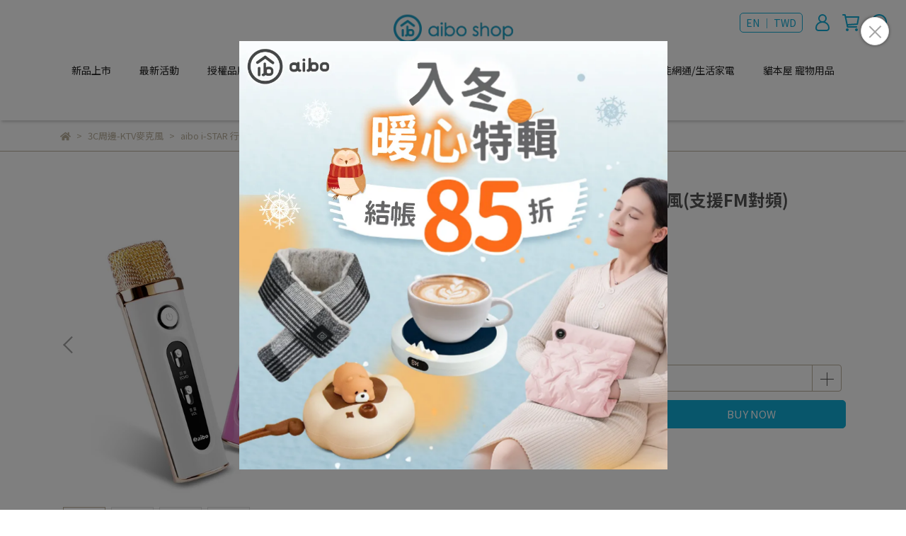

--- FILE ---
content_type: text/html; charset=utf-8
request_url: https://www.aibo-shop.com.tw/en/products/mic-epf82
body_size: 66238
content:
<!DOCTYPE html>
<html lang="en" style="height:100%;">
  <head>
      <script>
        window.dataLayer = window.dataLayer || [];
      </script>
    
      <!-- CYBERBIZ Google Tag Manager -->
      <script>(function(w,d,s,l,i){w[l]=w[l]||[];w[l].push({'gtm.start':
      new Date().getTime(),event:'gtm.js'});var f=d.getElementsByTagName(s)[0],
      j=d.createElement(s),dl=l!='dataLayer'?'&l='+l:'';j.async=true;j.src=
      'https://www.googletagmanager.com/gtm.js?id='+i+dl;f.parentNode.insertBefore(j,f);
      })(window,document,'script','cyb','GTM-TXD9LVJ');</script>
      <!-- End CYBERBIZ Google Tag Manager -->
    
      <script>
        function getUserFromCookie(){
          if(localStorage.customer && localStorage.customer != '{"notLogin":true}'){
            return JSON.parse(localStorage.customer).id;
          }else{
            return "";
          }
        }
        cyb = [{
          'shop': "12591-aibo 官方購物網",
          'shop_plan': "enterprise",
          'userId': getUserFromCookie()
        }];
      </script>
    
      <!-- CYBERBIZ Google Tag Manager -->
      <script>(function(w,d,s,l,i){w[l]=w[l]||[];w[l].push({'gtm.start':
      new Date().getTime(),event:'gtm.js'});var f=d.getElementsByTagName(s)[0],
      j=d.createElement(s),dl=l!='dataLayer'?'&l='+l:'';j.async=true;j.src=
      'https://www.googletagmanager.com/gtm.js?id='+i+dl;f.parentNode.insertBefore(j,f);
      })(window,document,'script','cyb','GTM-P7528MQ');</script>
      <!-- End CYBERBIZ Google Tag Manager -->
    
    <meta charset="utf-8">
<meta http-equiv="X-UA-Compatible" content="IE=edge">
<meta name="viewport" content="width=device-width, initial-scale=1">
<link rel="icon" href="//cdn-next.cybassets.com/media/W1siZiIsIjEyNTkxL2F0dGFjaGVkX3Bob3Rvcy8xNjYyNjI0NjY2X2Zhdmljb24ucG5nLnBuZyJdXQ.png?convert=false&sha=352e7703a9a010bc">
<link rel="apple-touch-icon" href="//cdn-next.cybassets.com/media/W1siZiIsIjEyNTkxL2F0dGFjaGVkX3Bob3Rvcy8xNjYyNjI0NjY2X2Zhdmljb24ucG5nLnBuZyJdXQ.png?convert=false&sha=352e7703a9a010bc">

<meta property="og:site_name" content="aibo 官方購物網" />

<!-- og tag -->


<!-- og image -->

  <meta property="og:image" content="https://cdn-next.cybassets.com/media/W1siZiIsIjEyNTkxL3Byb2R1Y3RzLzI5MjcxNzQ1L01JQy1FUEY4Mi1BTEwtTkwtMTAyNF8xMDAwX2EzNGU3ZDdiMDY4OTdjYmY1ZmQwLmpwZWciXSxbInAiLCJ0aHVtYiIsIjI0MHgyNDAiXV0.jpeg?sha=8d2524f15db49994" />


<title>
  
    aibo i-STAR 行動KTV麥克風(支援FM對頻) aibo 官方購物網
  
</title>



<script src='//cdn-next.cybassets.com/frontend/shop/useSettingsData-babd42bf19d55260.js' type='text/javascript'></script>



  <script>
    window.setSettingsData({"draggable_sections":{"404":[],"index":["_main_slider_custom","_index_4_blocks","_index_8_blocks","_index_4_blocks_2","1662964278924","1699344847559_2","_index_product_banner"],"product":["product_info","product_description","board_comments","related_products"],"collection":[],"category":[],"blog":[],"article":[],"cart":[],"contact":[],"express_delivery":[],"search":[],"combo_product":["combo_product_info","combo_product_desc"]},"sections":{"navbar":{"type":"navbar","visible":true,"settings":{"navbar_image_logo_url":"/media/W1siZiIsIjEyNTkxL2F0dGFjaGVkX3Bob3Rvcy8xNjYyNTQ0Mzg2X0xPR08ucG5nLnBuZyJdXQ.png?sha=a6302872ef3036de","navbar_image_logo_tablet_url":"/media/W1siZiIsIjEyNTkxL2F0dGFjaGVkX3Bob3Rvcy8xNjYyNTQ0Mzg2X0xPR08ucG5nLnBuZyJdXQ.png?sha=a6302872ef3036de","navbar_image_logo_mobile_url":"/media/W1siZiIsIjEyNTkxL2F0dGFjaGVkX3Bob3Rvcy8xNjYyNTQ0Mzg2X0xPR08ucG5nLnBuZyJdXQ.png?sha=a6302872ef3036de","main_nav":"main-menu","slider_primary_linklist":"main-menu","slider_primary_linklist_set_open":false,"nav_show_three_dimension":true,"search_enabled":true,"display_only_index":false,"dict_header_banner_image_url":"//cdn-next.cybassets.com/media/W1siZiIsIjEyNTkxL2F0dGFjaGVkX3Bob3Rvcy8xNzYzMDI2NDUxXzIxNjB4NzIuanBnLmpwZWciXV0.jpeg?sha=b3e399faff5ef1c0","dict_header_banner_image_tablet_url":"//cdn-next.cybassets.com/media/W1siZiIsIjEyNTkxL2F0dGFjaGVkX3Bob3Rvcy8xNzYzMDI2NDU4XzU2M3g2MC5qcGcuanBlZyJdXQ.jpeg?sha=0bd7feba652aad0b","dict_header_banner_image_mobile_url":"//cdn-next.cybassets.com/media/W1siZiIsIjEyNTkxL2F0dGFjaGVkX3Bob3Rvcy8xNzYzMDI2NDU4XzU2M3g2MC5qcGcuanBlZyJdXQ.jpeg?sha=0bd7feba652aad0b","dict_header_banner_link":"","display_count_down":false,"navbar_display_style":"displayDefault","header_banner_start":"2025-11-13T00:00:00+08:00","header_banner_end":"2025-11-20T10:00:00+08:00","timer_text_color":"#ffffff","timer_bg_color":"#8cbbcb","navbar_background_transparent":false,"menu_display_style":"three_dimension_menu","header_logo_image_alt":"aibo 購物網","header_banner_image_alt":"","display_banner_type":"imageBanner","header_banner_simple_text_size":"12","header_banner_simple_text_color":"#ffffff","header_banner_simple_bg":"#000000","link_menu_enabled":false,"link_menu":"undefined","logo_height":""},"custom_name":"導覽列"},"footer":{"type":"footer","visible":true,"settings":{"footer_link":"footer","display_facebook":true,"shop_facebook":"https://www.facebook.com/aibo.3c.life","display_instagram":true,"shop_instagram":"https://www.instagram.com/aibo_3c_life/?fbclid=IwAR3CDwnJyU9_oGlJdsYj1fAuGFriWTI2Q_6ATSvEbna51pUZssQRO9vFxWc","display_line":true,"shop_line":"https://lin.ee/92Cx8Mo","display_youtube":true,"shop_youtube":"https://www.youtube.com/c/aibo3C%E7%94%9F%E6%B4%BB%E9%A4%A8","footer_link_arrangement":"display_y"},"block_order":["1694478410653_2","default_contact_info","1662622043750","default_link_list"],"blocks":{"default_link_list":{"type":"link_list_setting","custom_name":"選單","thumbnail":"list","draggable":true,"visible":true,"settings":{"footer_link":"footer","dict_link_list_block_title":"顧客服務"}},"default_contact_info":{"type":"contact_info_setting","custom_name":"聯絡資訊","thumbnail":"contactInfo","draggable":true,"visible":false,"settings":{"display_phone":true,"display_fax_number":false,"shop_fax_number":"02-2900-7436","display_shop_email":true,"display_shop_address":false,"display_office_time":true,"shop_office_time":"9:00am - 6:00pm","dict_contact_info_block_title":"聯絡我們","dict_phone_number":"02-2900-7438","dict_shop_email":"aibo@aibo.com.tw","dict_shop_address":"新北市泰山區楓江路46巷11-3號"}},"default_link_list_2":{"type":"link_list_setting","custom_name":"選單","visible":true,"settings":{"footer_link":"main-menu","dict_link_list_block_title":"Menu"}},"1662622043750":{"type":"link_list_setting","custom_name":"選單","visible":true,"settings":{"footer_link":"關於我們","dict_link_list_block_title":"關於我們"}},"1694478410653_2":{"type":"rich_text_editor_setting","custom_name":"自訂文字","visible":true,"settings":{"dict_rich_text_title":"聯絡我們","dict_rich_text_content":"\u003cp\u003e公司名稱：鈞嵐企業有限公司\u003c/p\u003e\n\u003cp\u003e統一編號：89583915\u003cbr\u003e客服專線：02-2900-7438\u003cbr\u003e客服時間：9:00am - 6:00pm\u003c/p\u003e\n\u003cp\u003e信         箱：aibo@aibo.com.tw\u003c/p\u003e\n"}}},"custom_name":"頁腳"},"_main_slider_custom":{"type":"_main_slider_custom","visible":true,"blocks":{"display_main_slider_item_1":{"type":"image","visible":true,"settings":{"dict_link":"/collections/開學應援1件85折","dict_image_url":"/media/W1siZiIsIjEyNTkxL2F0dGFjaGVkX3Bob3Rvcy8xNjYyOTcxNDgzX1QwMS3plovlrbjmh4nmj7TkuIDmrKHos7zotrMtMTQ0MFg2NDAtV0VELmpwZy5qcGVnIl1d.jpeg?sha=ad02fd929cb10ee8","dict_tablet_image_url":"/media/W1siZiIsIjEyNTkxL2F0dGFjaGVkX3Bob3Rvcy8xNjYyOTcxNDk0X1QwMS3plovlrbjmh4nmj7TkuIDmrKHos7zotrMtMTQ0MFg2NDAtUEFELmpwZy5qcGVnIl1d.jpeg?sha=7e2733eac38aa9de","dict_mobile_image_url":"/media/W1siZiIsIjEyNTkxL2F0dGFjaGVkX3Bob3Rvcy8xNjYyNjE5Mzc5X1QwMS3plovlrbjmh4nmj7TkuIDmrKHos7zotrMtMzc1WDM3NS5qcGcuanBlZyJdXQ.jpeg?sha=69a1af645b1243ad","main_slider_image_alt":"開學應援1件85折"},"custom_name":"素材"},"display_main_slider_item_2":{"type":"image","visible":true,"settings":{"dict_link":"/collections/美安年會多件折扣","dict_image_url":"/media/W1siZiIsIjEyNTkxL2F0dGFjaGVkX3Bob3Rvcy8xNjY3Mzg0NTU2X1QwNi3nvo7lroktMTkwMHg3NjAuanBnLmpwZWciXV0.jpeg?sha=bd20382c89977c96","dict_tablet_image_url":"/media/W1siZiIsIjEyNTkxL2F0dGFjaGVkX3Bob3Rvcy8xNjY3Mzg0NTY4X1QwNi3nvo7lroktOTYweDM4NC5qcGcuanBlZyJdXQ.jpeg?sha=937226c5836bcd7e","dict_mobile_image_url":"/media/W1siZiIsIjEyNTkxL2F0dGFjaGVkX3Bob3Rvcy8xNjY3Mzg0NTc5X1QwNi3nvo7lroktNDgweDQ4MC5qcGcuanBlZyJdXQ.jpeg?sha=7fec2d166dbb5ecf","main_slider_image_alt":"美安年會"},"custom_name":"素材"},"1662619453552":{"type":"image","custom_name":"素材","visible":true,"settings":{"dict_image_url":"/media/W1siZiIsIjEyNTkxL2F0dGFjaGVkX3Bob3Rvcy8xNjYyOTY1MTg3X1QwMy3ospPmnKzlsYst5Lmd5pyI57ea5a6a57ea5LiK5a-154mp5bGVLTE0NDBYNjQwLVdFRC5qcGcuanBlZyJdXQ.jpeg?sha=bfc35407df51cbf8","dict_tablet_image_url":"/media/W1siZiIsIjEyNTkxL2F0dGFjaGVkX3Bob3Rvcy8xNjYyOTY1MjAxX1QwMy3ospPmnKzlsYst5Lmd5pyI57ea5a6a57ea5LiK5a-154mp5bGVLTE0NDBYNjQwLVBBRC5qcGcuanBlZyJdXQ.jpeg?sha=8b7a747352586b55","dict_mobile_image_url":"/media/W1siZiIsIjEyNTkxL2F0dGFjaGVkX3Bob3Rvcy8xNjYyNjE5NzY2X1QwMy3ospPmnKzlsYst5Lmd5pyI57ea5a6a57ea5LiK5a-154mp5bGVLTM3NVgzNzUuanBnLmpwZWciXV0.jpeg?sha=1860a3b454d741ac","dict_link":"/collections/貓本屋-9月限定-任選2件折100","main_slider_image_alt":"線上寵物展 任兩件折100"}},"1663045942780":{"type":"image","custom_name":"素材","visible":true,"settings":{"dict_image_url":"/media/W1siZiIsIjEyNTkxL2F0dGFjaGVkX3Bob3Rvcy8xNjYzMDQ1OTkwX1QwNC3okIrniL7lr4zlhY3pgYstMTQ0MFg2NDAucG5nLnBuZyJdXQ.png?sha=c9d23f5c1b5a2909","dict_tablet_image_url":"/media/W1siZiIsIjEyNTkxL2F0dGFjaGVkX3Bob3Rvcy8xNjYzMDQ1OTkwX1QwNC3okIrniL7lr4zlhY3pgYstMTQ0MFg2NDAucG5nLnBuZyJdXQ.png?sha=c9d23f5c1b5a2909","dict_mobile_image_url":"/media/W1siZiIsIjEyNTkxL2F0dGFjaGVkX3Bob3Rvcy8xNjYzMTQ1Mzk2X-iQiueIvuWvjOWFjemBiy1QSE9ORS00ODBYNDgwLmpwZy5qcGVnIl1d.jpeg?sha=5f6a1f6c650562a6","dict_link":""}},"1663048616796":{"type":"image","custom_name":"素材","visible":true,"settings":{"dict_image_url":"/media/W1siZiIsIjEyNTkxL2F0dGFjaGVkX3Bob3Rvcy8xNjYzMDQ4Njk2X1QwMi0t5aSv6IKJ6LajLeWWruS7tjg45oqYLTE5MjBYODUzLnBuZy5wbmciXV0.png?sha=1ba31bc1624c91e2","dict_tablet_image_url":"","dict_mobile_image_url":"","dict_link":""}},"1663048963299":{"type":"image","custom_name":"素材","visible":true,"settings":{"dict_image_url":"/media/W1siZiIsIjEyNTkxL2F0dGFjaGVkX3Bob3Rvcy8xNjYzMDQ5MDI0XzE5MjBYNzYwLnBuZy5wbmciXV0.png?sha=f1ecfa90d6c15e40","dict_tablet_image_url":"","dict_mobile_image_url":"","dict_link":""}},"1663133882088":{"type":"image","custom_name":"素材","visible":true,"settings":{"dict_image_url":"/media/W1siZiIsIjEyNTkxL2F0dGFjaGVkX3Bob3Rvcy8xNjYzMTI3ODU5XzE5MjBYNzYwLmpwZy5qcGVnIl1d.jpeg?sha=c0103b250fee5679","dict_tablet_image_url":"","dict_mobile_image_url":"","dict_link":""}},"1663134107312":{"type":"image","custom_name":"素材","visible":true,"settings":{"dict_image_url":"/media/W1siZiIsIjEyNTkxL2F0dGFjaGVkX3Bob3Rvcy8xNjYzMTM0MTE1XzE5MDBYNzYwLmpwZy5qcGVnIl1d.jpeg?sha=5c119e180dd1a0b8","dict_tablet_image_url":"","dict_mobile_image_url":"","dict_link":""}},"1663149668936":{"type":"image","custom_name":"素材","visible":true,"settings":{"dict_image_url":"/media/W1siZiIsIjEyNTkxL2F0dGFjaGVkX3Bob3Rvcy8xNjYzMTQ5NzM2X1QwNC0xOTAweDc2MC1XRUQuanBnLmpwZWciXV0.jpeg?sha=d8535c4129043411","dict_tablet_image_url":"/media/W1siZiIsIjEyNTkxL2F0dGFjaGVkX3Bob3Rvcy8xNjYzMTQ5NzQ1X1QwNC05NjBYMzg0LVBBRC5qcGcuanBlZyJdXQ.jpeg?sha=09f4d2316817136b","dict_mobile_image_url":"/media/W1siZiIsIjEyNTkxL2F0dGFjaGVkX3Bob3Rvcy8xNjYzMTQ5NzUzX1QwNC00ODB4NDgwLVBIT05FLmpwZy5qcGVnIl1d.jpeg?sha=609e21af057fefa0","dict_link":"/collections/9-5"}},"1663149671849":{"type":"image","custom_name":"素材","visible":false,"settings":{"dict_image_url":"/media/W1siZiIsIjEyNTkxL2F0dGFjaGVkX3Bob3Rvcy8xNjYzMTQ5ODI0X1QwNS0xOTAweDc2MC1XRUQuanBnLmpwZWciXV0.jpeg?sha=37d67e6ca7a60240","dict_tablet_image_url":"/media/W1siZiIsIjEyNTkxL2F0dGFjaGVkX3Bob3Rvcy8xNjYzMTQ5ODMyX1QwNS05NjB4Mzg0LVBBRC5qcGcuanBlZyJdXQ.jpeg?sha=a44421ed5aaf54db","dict_mobile_image_url":"/media/W1siZiIsIjEyNTkxL2F0dGFjaGVkX3Bob3Rvcy8xNjYzMTQ5ODQ0X1QwNS00ODB4NDgwLVBIT05FLmpwZy5qcGVnIl1d.jpeg?sha=6e74863c9ee73953","dict_link":"/collections/9-4","main_slider_image_alt":""}},"1664536941458":{"type":"image","custom_name":"素材","visible":false,"settings":{"dict_image_url":"/media/W1siZiIsIjEyNTkxL2F0dGFjaGVkX3Bob3Rvcy8xNjkwODYwMDI2X1QwMi0xOTAweDc2MC1XRUQuanBnLmpwZWciXV0.jpeg?sha=7e14c202adb9c3e5","dict_tablet_image_url":"/media/W1siZiIsIjEyNTkxL2F0dGFjaGVkX3Bob3Rvcy8xNjkwODYwMDQxX1QwMi05NjB4Mzg0LVBBRC5qcGcuanBlZyJdXQ.jpeg?sha=6722813aa8e4361d","dict_mobile_image_url":"/media/W1siZiIsIjEyNTkxL2F0dGFjaGVkX3Bob3Rvcy8xNjkwODYwMDU3X1QwMi00ODB4NDgwLVBIT05FLmpwZy5qcGVnIl1d.jpeg?sha=31c0fc5ce0be5d50","dict_link":"/collections/貓本屋-超萌上市9折","main_slider_image_alt":""}},"1664536803706":{"type":"image","custom_name":"素材","visible":false,"settings":{"dict_image_url":"/media/W1siZiIsIjEyNTkxL2F0dGFjaGVkX3Bob3Rvcy8xNjgxMTIyNDY5X1QwMS0xOTAweDc2MC5qcGcuanBlZyJdXQ.jpeg?sha=decc0bc97a1c7028","dict_tablet_image_url":"/media/W1siZiIsIjEyNTkxL2F0dGFjaGVkX3Bob3Rvcy8xNjgxMTIyNDc2X1QwMS05NjB4Mzg0LmpwZy5qcGVnIl1d.jpeg?sha=d09ec3e7947ce6a4","dict_mobile_image_url":"/media/W1siZiIsIjEyNTkxL2F0dGFjaGVkX3Bob3Rvcy8xNjgxMTIyNDg0X1QwMS00ODB4NDgwLmpwZy5qcGVnIl1d.jpeg?sha=aa15b2a10727dac9","dict_link":"/collections/讀卡機卡碟-atm晶片","main_slider_image_alt":"讀卡機推薦"}},"1664537027769":{"type":"image","custom_name":"素材","visible":false,"settings":{"dict_image_url":"/media/W1siZiIsIjEyNTkxL2F0dGFjaGVkX3Bob3Rvcy8xNzAzODQzMDM0XzIu6LOq5oSf5a626Zu76YG454mpLTE5MDB4OTYwLmpwZy5qcGVnIl1d.jpeg?sha=9675c9caf2c36c4a","dict_tablet_image_url":"/media/W1siZiIsIjEyNTkxL2F0dGFjaGVkX3Bob3Rvcy8xNzAzODQzMDQ3XzIu6LOq5oSf5a626Zu76YG454mpLTk2MHgzODQuanBnLmpwZWciXV0.jpeg?sha=e0fcfa7c67fcc4e7","dict_mobile_image_url":"/media/W1siZiIsIjEyNTkxL2F0dGFjaGVkX3Bob3Rvcy8xNzAzODQzMDUzXzIu6LOq5oSf5a626Zu76YG454mpLTQ4MHg0ODAuanBnLmpwZWciXV0.jpeg?sha=9a413a3e1f1b1c46","dict_link":"/collections/質感家電選物749元起","main_slider_image_alt":""}},"1664537141715":{"type":"image","custom_name":"素材","visible":false,"settings":{"dict_image_url":"//cdn-next.cybassets.com/media/W1siZiIsIjEyNTkxL2F0dGFjaGVkX3Bob3Rvcy8xNzU5MTk4NjI0XzE5MDBYNzYwLUhhcHB5LUhhbGxvd2Vlbi5qcGcuanBlZyJdXQ.jpeg?sha=bae9f379db31ddbe","dict_tablet_image_url":"//cdn-next.cybassets.com/media/W1siZiIsIjEyNTkxL2F0dGFjaGVkX3Bob3Rvcy8xNzU5MTk4NjM0Xzk2MFgzODQuanBnLmpwZWciXV0.jpeg?sha=ae948a0b4b852fc0","dict_mobile_image_url":"//cdn-next.cybassets.com/media/W1siZiIsIjEyNTkxL2F0dGFjaGVkX3Bob3Rvcy8xNzU5MTk4NjQ4XzQ4MC5qcGcuanBlZyJdXQ.jpeg?sha=1e8769b185c70dc7","dict_link":"/collections/1001","main_slider_image_alt":"","slide_contents_display":"left","slide_btn_link":"","slide_title_color":"#000000","slide_content_color":"#000000","slide_btn_bg_color":"#000000","slide_btn_text_color":"#ffffff","dict_slide_btn_link":"","link_open_in_new_tab":true}},"1665052781366":{"type":"image","custom_name":"素材","visible":false,"settings":{"dict_image_url":"/media/W1siZiIsIjEyNTkxL2F0dGFjaGVkX3Bob3Rvcy8xNjY3Mzg0NTU2X1QwNi3nvo7lroktMTkwMHg3NjAuanBnLmpwZWciXV0.jpeg?sha=bd20382c89977c96","dict_tablet_image_url":"/media/W1siZiIsIjEyNTkxL2F0dGFjaGVkX3Bob3Rvcy8xNjY3Mzg0NTY4X1QwNi3nvo7lroktOTYweDM4NC5qcGcuanBlZyJdXQ.jpeg?sha=937226c5836bcd7e","dict_mobile_image_url":"/media/W1siZiIsIjEyNTkxL2F0dGFjaGVkX3Bob3Rvcy8xNjY3Mzg0NTc5X1QwNi3nvo7lroktNDgweDQ4MC5qcGcuanBlZyJdXQ.jpeg?sha=7fec2d166dbb5ecf","dict_link":"/collections/美安年會多件折扣","main_slider_image_alt":"美安年會"}},"1667545491057_0":{"type":"image","custom_name":"素材","visible":true,"settings":{"dict_image_url":"/media/W1siZiIsIjEyNTkxL2F0dGFjaGVkX3Bob3Rvcy8xNjY3NTQ1NTYyXzA0LTEwMjUtYWlib3Nob3AtMTkwMHg3NjAuanBnLmpwZWciXV0.jpeg?sha=580f49deb80a8a4f","dict_tablet_image_url":"/media/W1siZiIsIjEyNTkxL2F0dGFjaGVkX3Bob3Rvcy8xNjY3NTQ1NTcyXzA0LTEwMjUtYWlib3Nob3AtOTYweDM4NCAoMSkuanBnLmpwZWciXV0.jpeg?sha=2ead4024197a4669","dict_mobile_image_url":"/media/W1siZiIsIjEyNTkxL2F0dGFjaGVkX3Bob3Rvcy8xNjY3NTQ1NTg3XzA0LTEwMjUtYWlib3Nob3AtNDgweDQ4MC5qcGcuanBlZyJdXQ.jpeg?sha=b7f767ab5f9d841a","dict_link":"/products/cc-uaka-sd153u","main_slider_image_alt":"卡娜赫拉延長線"}},"1667545837010_0":{"type":"image","custom_name":"素材","visible":true,"settings":{"dict_image_url":"/media/W1siZiIsIjEyNTkxL2F0dGFjaGVkX3Bob3Rvcy8xNjY3NTQ1NTYyXzA0LTEwMjUtYWlib3Nob3AtMTkwMHg3NjAuanBnLmpwZWciXV0.jpeg?sha=580f49deb80a8a4f","dict_tablet_image_url":"/media/W1siZiIsIjEyNTkxL2F0dGFjaGVkX3Bob3Rvcy8xNjY3NTQ1NTcyXzA0LTEwMjUtYWlib3Nob3AtOTYweDM4NCAoMSkuanBnLmpwZWciXV0.jpeg?sha=2ead4024197a4669","dict_mobile_image_url":"/media/W1siZiIsIjEyNTkxL2F0dGFjaGVkX3Bob3Rvcy8xNjY3NTQ1NTg3XzA0LTEwMjUtYWlib3Nob3AtNDgweDQ4MC5qcGcuanBlZyJdXQ.jpeg?sha=b7f767ab5f9d841a","dict_link":"/products/cc-uaka-sd153u","main_slider_image_alt":"卡娜赫拉延長線"}},"1669891639602_0":{"type":"image","custom_name":"素材","visible":true,"settings":{"dict_image_url":"/media/W1siZiIsIjEyNTkxL2F0dGFjaGVkX3Bob3Rvcy8xNzA0ODczNjAxX-m6u-Wwh-aaluaJi-Wvti0xOTAweDc2MC5qcGcuanBlZyJdXQ.jpeg?sha=b43725c5b4b432f8","dict_tablet_image_url":"/media/W1siZiIsIjEyNTkxL2F0dGFjaGVkX3Bob3Rvcy8xNzA0ODczNjExX-m6u-Wwh-aaluaJi-Wvti05NjB4Mzg0LmpwZy5qcGVnIl1d.jpeg?sha=fa1e407784ef51bf","dict_mobile_image_url":"/media/W1siZiIsIjEyNTkxL2F0dGFjaGVkX3Bob3Rvcy8xNzA0ODczNjIxX-m6u-Wwh-aaluaJi-Wvti00ODB4NDgwLmpwZy5qcGVnIl1d.jpeg?sha=bf8c11341cb3e1a2","dict_link":"/products/usb-23t1","main_slider_image_alt":""}},"1669946601192_0":{"type":"image","custom_name":"素材","visible":true,"settings":{"dict_image_url":"/media/[base64].jpeg?sha=0ad8fe5a619f40b9","dict_tablet_image_url":"/media/W1siZiIsIjEyNTkxL2F0dGFjaGVkX3Bob3Rvcy8xNjY5OTQ2NjQ1XzExMjEtYWlib3Nob3AtOTYweDM4NC5qcGcuanBlZyJdXQ.jpeg?sha=4820539c4c5b3113","dict_mobile_image_url":"/media/W1siZiIsIjEyNTkxL2F0dGFjaGVkX3Bob3Rvcy8xNjY5OTQ2NjY1XzExMjEtYWlib3Nob3AtNDgwLmpwZy5qcGVnIl1d.jpeg?sha=b3b21dc6be3f99cd","dict_link":"/products/cb-ac-usb-ioo-83a","main_slider_image_alt":"出國必備組合"}},"1672392562248_0":{"type":"image","custom_name":"素材","visible":true,"settings":{"dict_image_url":"//cdn-next.cybassets.com/media/W1siZiIsIjEyNTkxL2F0dGFjaGVkX3Bob3Rvcy8xNzYxODA1ODU3XzE5MDBYNzYwLmpwZy5qcGVnIl1d.jpeg?sha=b1ccc16ff4bbeaf1","dict_tablet_image_url":"//cdn-next.cybassets.com/media/W1siZiIsIjEyNTkxL2F0dGFjaGVkX3Bob3Rvcy8xNzYxODA1ODYzXzk2MFgzODQuanBnLmpwZWciXV0.jpeg?sha=59fab731227b39f9","dict_mobile_image_url":"//cdn-next.cybassets.com/media/W1siZiIsIjEyNTkxL2F0dGFjaGVkX3Bob3Rvcy8xNzYxODA1ODY4XzQ4MC5qcGcuanBlZyJdXQ.jpeg?sha=785ed104623847b7","dict_link":"/collections/1103","main_slider_image_alt":"","slide_contents_display":"left","slide_btn_link":"","slide_title_color":"#000000","slide_content_color":"#000000","slide_btn_bg_color":"#000000","slide_btn_text_color":"#ffffff","dict_slide_btn_link":"","link_open_in_new_tab":true}},"1685604224482_0":{"type":"image","custom_name":"素材","visible":false,"settings":{"dict_image_url":"/media/W1siZiIsIjEyNTkxL2F0dGFjaGVkX3Bob3Rvcy8xNjg2ODA3MzM2XzA2MTUtV0VELTE5MDB4NzYwLmpwZy5qcGVnIl1d.jpeg?sha=5f8b7a69e5171b7b","dict_tablet_image_url":"/media/W1siZiIsIjEyNTkxL2F0dGFjaGVkX3Bob3Rvcy8xNjg2ODA3MzQ4XzA2MDItUEFELTk2MHgzODQuanBnLmpwZWciXV0.jpeg?sha=f771bc6d4a142944","dict_mobile_image_url":"/media/W1siZiIsIjEyNTkxL2F0dGFjaGVkX3Bob3Rvcy8xNjg2ODA3MzU3X2FpYm9zaG9wLVBIT05FLTQ4MHg0ODAuanBnLmpwZWciXV0.jpeg?sha=083d861180a5d07a","dict_link":"/products/oo-k-tz23"}},"1695785035846_0":{"type":"image","custom_name":"素材","visible":true,"settings":{"dict_image_url":"/media/W1siZiIsIjEyNTkxL2F0dGFjaGVkX3Bob3Rvcy8xNzE1MjE4MTk0XzE5MDBYNzYwLmpwZy5qcGVnIl1d.jpeg?sha=28a1b48acb434a63","dict_tablet_image_url":"/media/W1siZiIsIjEyNTkxL2F0dGFjaGVkX3Bob3Rvcy8xNzE1MjE4MjAxXzk2MFgzODQuanBnLmpwZWciXV0.jpeg?sha=64229349e8effeb0","dict_mobile_image_url":"/media/W1siZiIsIjEyNTkxL2F0dGFjaGVkX3Bob3Rvcy8xNzE1MjE4MTc5X-WFjemBi-eivEFJQk82OTgr5pmC6ZaTLTQ4MC5qcGcuanBlZyJdXQ.jpeg?sha=0cb0c004ce690075","dict_link":"/products/usb-fan-ab231","main_slider_image_alt":""}},"1701919591662_0":{"type":"image","custom_name":"素材","visible":true,"settings":{"dict_image_url":"//cdn-next.cybassets.com/media/W1siZiIsIjEyNTkxL2F0dGFjaGVkX3Bob3Rvcy8xNzYxODA1OTE1XzE5MDBYNzYwLmpwZy5qcGVnIl1d.jpeg?sha=8061be557ebaa6cb","dict_tablet_image_url":"//cdn-next.cybassets.com/media/W1siZiIsIjEyNTkxL2F0dGFjaGVkX3Bob3Rvcy8xNzYxODA1OTIwXzk2MFgzODQuanBnLmpwZWciXV0.jpeg?sha=ffce7c944726cff2","dict_mobile_image_url":"//cdn-next.cybassets.com/media/W1siZiIsIjEyNTkxL2F0dGFjaGVkX3Bob3Rvcy8xNzYxODA1OTI2XzQ4MC5qcGcuanBlZyJdXQ.jpeg?sha=1f6dff70691cdafa","dict_link":"/collections/冬夏季睡窩睡墊","main_slider_image_alt":"","slide_contents_display":"left","slide_btn_link":"","slide_title_color":"#000000","slide_content_color":"#000000","slide_btn_bg_color":"#000000","slide_btn_text_color":"#ffffff","dict_slide_btn_link":"","link_open_in_new_tab":true}},"1704937447691_0":{"type":"image","custom_name":"素材","visible":false,"settings":{"dict_image_url":"/media/W1siZiIsIjEyNTkxL2F0dGFjaGVkX3Bob3Rvcy8xNzA0OTM3NDU2XzYu6LKT5pys5bGL5aW96YGLLTE5MDB4NzYwLmpwZy5qcGVnIl1d.jpeg?sha=7bd2ccd1c0ed61b6","dict_tablet_image_url":"/media/W1siZiIsIjEyNTkxL2F0dGFjaGVkX3Bob3Rvcy8xNzA0OTM3NDcwXzYu6LKT5pys5bGL5aW96YGLLTk2MHgzODQuanBnLmpwZWciXV0.jpeg?sha=f4ffbc5df1680313","dict_mobile_image_url":"/media/W1siZiIsIjEyNTkxL2F0dGFjaGVkX3Bob3Rvcy8xNzA0OTM3NDgwXzUu6LKT5pys5bGL5aW96YGLLTQ4MHg0ODAuanBnLmpwZWciXV0.jpeg?sha=a289629072536a16","dict_link":"/collections/貓本屋換新裝好運龍來2件折100"}},"1707101071700_0":{"type":"image","custom_name":"素材","visible":true,"settings":{"dict_image_url":"/media/W1siZiIsIjEyNTkxL2F0dGFjaGVkX3Bob3Rvcy8xNzA3MTAxMDkyX1QwMi0xOTAweDc2MC1XRUQuanBnLmpwZWciXV0.jpeg?sha=69332a353438b02e","dict_tablet_image_url":"/media/W1siZiIsIjEyNTkxL2F0dGFjaGVkX3Bob3Rvcy8xNzA3MTAxMTAzX1QwMi05NjB4Mzg0LVBBRC5qcGcuanBlZyJdXQ.jpeg?sha=7b2767f668e78097","dict_mobile_image_url":"/media/W1siZiIsIjEyNTkxL2F0dGFjaGVkX3Bob3Rvcy8xNzA3MTAxMTEzX1QwMi00ODB4NDgwICgxKS5qcGcuanBlZyJdXQ.jpeg?sha=b181cc0551aeea1d","dict_link":"","main_slider_image_alt":"春節公告"}},"1708499353908_0":{"type":"image","custom_name":"素材","visible":true,"settings":{"dict_image_url":"/media/W1siZiIsIjEyNTkxL2F0dGFjaGVkX3Bob3Rvcy8xNzA4NDk5NTI1XzE5MDB4NzYwLmpwZy5qcGVnIl1d.jpeg?sha=1e6238498a6b48f7","dict_tablet_image_url":"/media/W1siZiIsIjEyNTkxL2F0dGFjaGVkX3Bob3Rvcy8xNzA4NDk5NTU5Xzk2MHgzODQuanBnLmpwZWciXV0.jpeg?sha=9fc51e02c83cff39","dict_mobile_image_url":"/media/W1siZiIsIjEyNTkxL2F0dGFjaGVkX3Bob3Rvcy8xNzA4NDk5NTcxXzQ4MHg0ODAuanBnLmpwZWciXV0.jpeg?sha=33d58a54aaf3fe0e","dict_link":"/products/ly-ck398"}},"1711597020145_0":{"type":"image","custom_name":"素材","visible":false,"settings":{"dict_image_url":"//cdn.cybassets.com/media/W1siZiIsIjEyNTkxL2F0dGFjaGVkX3Bob3Rvcy8xNzQzNDE4MDk2XzE5MDB4NzYwLmpwZy5qcGVnIl1d.jpeg?sha=48f77ce36f499af1","dict_tablet_image_url":"//cdn.cybassets.com/media/W1siZiIsIjEyNTkxL2F0dGFjaGVkX3Bob3Rvcy8xNzQzNDE4MTMwXzcwNlgyOTQuanBnLmpwZWciXV0.jpeg?sha=e622ce22f028c3b5","dict_mobile_image_url":"//cdn.cybassets.com/media/W1siZiIsIjEyNTkxL2F0dGFjaGVkX3Bob3Rvcy8xNzQzNDE4MTM3XzQ4MHg0ODAuanBnLmpwZWciXV0.jpeg?sha=d2b91e473b7018b6","dict_link":"/collections/999優惠","slide_contents_display":"left","slide_btn_link":"","slide_title_color":"#000000","slide_content_color":"#000000","slide_btn_bg_color":"#000000","slide_btn_text_color":"#ffffff","dict_slide_btn_link":"","link_open_in_new_tab":true}},"1711597816713_0":{"type":"image","custom_name":"素材","visible":true,"settings":{"dict_image_url":"//cdn.cybassets.com/media/W1siZiIsIjEyNTkxL2F0dGFjaGVkX3Bob3Rvcy8xNzUxOTY2MDc1XzE5MDBYNzYwLmpwZy5qcGVnIl1d.jpeg?sha=91b4fac8a19d11ff","dict_tablet_image_url":"//cdn.cybassets.com/media/W1siZiIsIjEyNTkxL2F0dGFjaGVkX3Bob3Rvcy8xNzUxOTY2MDgyXzk2MFgzODQuanBnLmpwZWciXV0.jpeg?sha=90e5ff0ca158dd9f","dict_mobile_image_url":"//cdn.cybassets.com/media/W1siZiIsIjEyNTkxL2F0dGFjaGVkX3Bob3Rvcy8xNzUxOTY2MTAwXzQ4MCAoMikuanBnLmpwZWciXV0.jpeg?sha=ea63c2a8cf76ab38","dict_link":"","slide_contents_display":"left","slide_btn_link":"","slide_title_color":"#000000","slide_content_color":"#000000","slide_btn_bg_color":"#000000","slide_btn_text_color":"#ffffff","dict_slide_btn_link":""}},"1711597869940_0":{"type":"image","custom_name":"素材","visible":true,"settings":{"dict_image_url":"//cdn-next.cybassets.com/media/W1siZiIsIjEyNTkxL2F0dGFjaGVkX3Bob3Rvcy8xNzYxODA1ODI0XzE5MDBYNzYwLembmTEx6ZaL6LK35LiN5omL6LufLmpwZy5qcGVnIl1d.jpeg?sha=9eca86eceae4df1e","dict_tablet_image_url":"//cdn-next.cybassets.com/media/W1siZiIsIjEyNTkxL2F0dGFjaGVkX3Bob3Rvcy8xNzYxODA1ODMwXzk2MFgzODQuanBnLmpwZWciXV0.jpeg?sha=47d09a11e1a8b088","dict_mobile_image_url":"//cdn-next.cybassets.com/media/W1siZiIsIjEyNTkxL2F0dGFjaGVkX3Bob3Rvcy8xNzYxODA1ODM0XzQ4MC5qcGcuanBlZyJdXQ.jpeg?sha=f3a6bc0399c79167","dict_link":"/collections/指定商品-均一價-111","slide_contents_display":"left","slide_btn_link":"","slide_title_color":"#000000","slide_content_color":"#000000","slide_btn_bg_color":"#000000","slide_btn_text_color":"#ffffff","dict_slide_btn_link":"","link_open_in_new_tab":true}},"1724203608809_0":{"type":"image","custom_name":"素材","visible":false,"settings":{"dict_image_url":"/media/W1siZiIsIjEyNTkxL2F0dGFjaGVkX3Bob3Rvcy8xNzM3MzQyMzAwXzE5MDB4NzYwLmpwZy5qcGVnIl1d.jpeg?sha=ca1c993b55225458","dict_tablet_image_url":"/media/W1siZiIsIjEyNTkxL2F0dGFjaGVkX3Bob3Rvcy8xNzM3MzQyMzA3Xzk2MHgzODQuanBnLmpwZWciXV0.jpeg?sha=14527e23bd1193d3","dict_mobile_image_url":"/media/W1siZiIsIjEyNTkxL2F0dGFjaGVkX3Bob3Rvcy8xNzM3MzQyMzE0XzQ4MCB4NDgwLmpwZy5qcGVnIl1d.jpeg?sha=b8753cce49c38957","dict_link":"","slide_contents_display":"left","slide_btn_link":"","slide_title_color":"#000000","slide_content_color":"#000000","slide_btn_bg_color":"#000000","slide_btn_text_color":"#ffffff","dict_slide_btn_link":""}},"1726135539194_0":{"type":"image","custom_name":"素材","visible":true,"settings":{"dict_image_url":"//cdn-next.cybassets.com/media/W1siZiIsIjEyNTkxL2F0dGFjaGVkX3Bob3Rvcy8xNzYxODA1Nzg4XzE5MDBYNzYwLmpwZy5qcGVnIl1d.jpeg?sha=bc255ed75f8a2e3b","dict_tablet_image_url":"//cdn-next.cybassets.com/media/W1siZiIsIjEyNTkxL2F0dGFjaGVkX3Bob3Rvcy8xNzYxODA1Nzk0Xzk2MFgzODQuanBnLmpwZWciXV0.jpeg?sha=62bee2b49e7bca4c","dict_mobile_image_url":"//cdn-next.cybassets.com/media/W1siZiIsIjEyNTkxL2F0dGFjaGVkX3Bob3Rvcy8xNzYxODA1ODAxXzQ4MC5qcGcuanBlZyJdXQ.jpeg?sha=34ce6a2d0755260a","dict_link":"/collections/1101","slide_contents_display":"left","slide_btn_link":"","slide_title_color":"#000000","slide_content_color":"#000000","slide_btn_bg_color":"#000000","slide_btn_text_color":"#ffffff","dict_slide_btn_link":"","link_open_in_new_tab":true}},"1753952107658_0":{"type":"image","custom_name":"素材","visible":true,"settings":{"dict_image_url":"//cdn-next.cybassets.com/media/W1siZiIsIjEyNTkxL2F0dGFjaGVkX3Bob3Rvcy8xNzU5MTk4NTI5XzE5MDBYNzYwLmpwZy5qcGVnIl1d.jpeg?sha=1c884537cecdc37b","dict_tablet_image_url":"//cdn-next.cybassets.com/media/W1siZiIsIjEyNTkxL2F0dGFjaGVkX3Bob3Rvcy8xNzU5MTk4NTM5Xzk2MFgzODQuanBnLmpwZWciXV0.jpeg?sha=bdf33dbf1b4dceee","dict_mobile_image_url":"//cdn-next.cybassets.com/media/W1siZiIsIjEyNTkxL2F0dGFjaGVkX3Bob3Rvcy8xNzU5MTk4NTQ2XzQ4MC5qcGcuanBlZyJdXQ.jpeg?sha=6bd4ca2d91f12bde","dict_link":"/collections/台灣製-實木貓跳台","slide_contents_display":"left","dict_slide_btn_link":"","slide_title_color":"#000000","slide_content_color":"#000000","slide_btn_bg_color":"#000000","slide_btn_text_color":"#ffffff","link_open_in_new_tab":true}},"1763014014830_0":{"type":"image","custom_name":"素材","visible":true,"settings":{"dict_image_url":"//cdn-next.cybassets.com/media/W1siZiIsIjEyNTkxL2F0dGFjaGVkX3Bob3Rvcy8xNzYzMDE0MDIwXzE5MDB4NzYwLmpwZy5qcGVnIl1d.jpeg?sha=d1aa7f55233b51d0","dict_tablet_image_url":"//cdn-next.cybassets.com/media/W1siZiIsIjEyNTkxL2F0dGFjaGVkX3Bob3Rvcy8xNzYzMDE0MDI4Xzk2MHgzODQuanBnLmpwZWciXV0.jpeg?sha=d9465af1f4f638c1","dict_mobile_image_url":"//cdn-next.cybassets.com/media/W1siZiIsIjEyNTkxL2F0dGFjaGVkX3Bob3Rvcy8xNzYzMDE0MDMzXzQ4MHg0ODAuanBnLmpwZWciXV0.jpeg?sha=954b9ad1c3425048","dict_link":"","slide_contents_display":"left","dict_slide_btn_link":"","slide_title_color":"#000000","slide_content_color":"#000000","slide_btn_bg_color":"#000000","slide_btn_text_color":"#ffffff"}}},"block_order":["1763014014830_0","1711597869940_0","1726135539194_0","1672392562248_0","1701919591662_0","1753952107658_0","1664537141715","1711597020145_0"],"settings":{"margin_x":"0","margin_bottom":"48","mobile_margin_x":"0","mobile_margin_bottom":"24","swiper_delay":"4","image_number":"1","image_space":"12","mobile_image_number":"1","mobile_image_space":"8"},"custom_name":"輪播素材"},"_index_8_blocks":{"type":"_index_8_blocks","visible":true,"settings":{"dict_title":"Delicious Food","collection_handle":"新品上市","limit":"8","margin_x":"180","margin_bottom":"48","mobile_margin_x":"","mobile_margin_bottom":"24","product_display":"displayDefault","old_container_setting":false,"product_arrangement":"1","product_alignment":"leftPosition","product_text_align":"start","product_column_for_pc":"4"},"custom_name":"商品分類"},"_index_product_banner":{"type":"_index_product_banner","custom_name":"橫幅廣告","visible":false,"settings":{"dict_image_url":"/theme_src/i18n_nolli/default_img/index_product_banner.png","dict_tablet_image_url":"","dict_mobile_image_url":"/theme_src/i18n_nolli/default_img/index_product_banner_mobile.png","dict_link":"","display_cta_btn":true,"cta_btn_display_style":"midPosition","cta_btn_text":"Read More","cta_btn_bg_color":"#11add8","cta_btn_text_color":"#ffffff","margin_x":"80","margin_bottom":"48","mobile_margin_x":"0","mobile_margin_bottom":"24"},"blocks":{},"block_order":[]},"_index_4_blocks":{"type":"_index_4_blocks","visible":true,"blocks":{"index_4_blocks_block_1":{"type":"image","visible":true,"settings":{"title":"","dict_link":"/products/ly-mic-btdc","dict_image_url":"//cdn-next.cybassets.com/media/W1siZiIsIjEyNTkxL2F0dGFjaGVkX3Bob3Rvcy8xNzYxODA2MDY5X0xZLU1JQy1CVERDLTIuanBnLmpwZWciXV0.jpeg?sha=aa6a741028135256","dict_tablet_image_url":"//cdn-next.cybassets.com/media/W1siZiIsIjEyNTkxL2F0dGFjaGVkX3Bob3Rvcy8xNzYxODA2MDc1X0xZLU1JQy1CVERDLTEuanBnLmpwZWciXV0.jpeg?sha=4cc17142c7310adc","dict_mobile_image_url":"//cdn-next.cybassets.com/media/W1siZiIsIjEyNTkxL2F0dGFjaGVkX3Bob3Rvcy8xNzYxODA2MDc1X0xZLU1JQy1CVERDLTEuanBnLmpwZWciXV0.jpeg?sha=4cc17142c7310adc","block_propotion":"33.3","custom_block_image_alt":"","link_open_in_new_tab":true,"dict_image_description":""},"custom_name":"圖片"},"index_4_blocks_block_2":{"type":"image","custom_name":"圖片","visible":true,"settings":{"dict_image_url":"//cdn-next.cybassets.com/media/W1siZiIsIjEyNTkxL2F0dGFjaGVkX3Bob3Rvcy8xNzYxODA2MTAwX0xBLUJULUwwOC0yLmpwZy5qcGVnIl1d.jpeg?sha=5c67bec43b811652","dict_tablet_image_url":"//cdn-next.cybassets.com/media/W1siZiIsIjEyNTkxL2F0dGFjaGVkX3Bob3Rvcy8xNzYxODA2MTA1X0xBLUJULUwwOC0xLmpwZy5qcGVnIl1d.jpeg?sha=a443c97660842c1e","dict_mobile_image_url":"//cdn-next.cybassets.com/media/W1siZiIsIjEyNTkxL2F0dGFjaGVkX3Bob3Rvcy8xNzYxODA2MTA1X0xBLUJULUwwOC0xLmpwZy5qcGVnIl1d.jpeg?sha=a443c97660842c1e","dict_link":"/products/la-bt-l08","block_propotion":"33.3","custom_block_image_alt":"","link_open_in_new_tab":true,"dict_image_description":""}},"index_4_blocks_block_3":{"type":"image","custom_name":"圖片","visible":true,"settings":{"dict_image_url":"//cdn-next.cybassets.com/media/W1siZiIsIjEyNTkxL2F0dGFjaGVkX3Bob3Rvcy8xNzYxODA2MDMzX0JQTi1RVjEwNEstMi5qcGcuanBlZyJdXQ.jpeg?sha=4c4d46ad89fa4977","dict_tablet_image_url":"//cdn-next.cybassets.com/media/W1siZiIsIjEyNTkxL2F0dGFjaGVkX3Bob3Rvcy8xNzYxODA2MDM4X0JQTi1RVjEwNEstMS5qcGcuanBlZyJdXQ.jpeg?sha=909f67d6a2fb7f98","dict_mobile_image_url":"//cdn-next.cybassets.com/media/W1siZiIsIjEyNTkxL2F0dGFjaGVkX3Bob3Rvcy8xNzYxODA2MDQzX0JQTi1RVjEwNEstMS5qcGcuanBlZyJdXQ.jpeg?sha=da12d7ffe46998e4","dict_link":"/products/bpn-qv104k","block_propotion":"33.3","custom_block_image_alt":"","link_open_in_new_tab":true,"dict_image_description":""}}},"block_order":["index_4_blocks_block_3","index_4_blocks_block_1","index_4_blocks_block_2"],"custom_name":"自訂排版設計","settings":{"margin_x":"180","margin_bottom":"48","mobile_margin_x":"0","mobile_margin_bottom":"24","mobile_columns":1,"margin_block":"10","mobile_margin_block":"10"}},"_index_4_blocks_2":{"type":"_index_4_blocks","custom_name":"自訂排版設計","visible":true,"settings":{"margin_x":"80","margin_bottom":"48","mobile_margin_x":"30","mobile_margin_bottom":"24","mobile_columns":1,"margin_block":"10","mobile_margin_block":"10"},"blocks":{"_index_4_blocks_2_block_1":{"type":"video","custom_name":"影片","visible":true,"settings":{"dict_video_link":"https://youtu.be/G_TOrRZaIic","block_propotion":"50"}},"1662620880583":{"type":"video","custom_name":"影片","visible":true,"settings":{"dict_video_link":"https://youtu.be/Oe13DZ7QwN4","block_propotion":"33.3"}},"1662620876793":{"type":"video","custom_name":"影片","visible":true,"settings":{"dict_video_link":"https://youtu.be/sSJRS5NNDrI","block_propotion":"50"}}},"block_order":["1662620876793","_index_4_blocks_2_block_1"]},"express_delivery_index_4_blocks":{"type":"_index_4_blocks","visible":false,"blocks":{"express_delivery_display_index_4_block_1":{"type":"image","visible":true,"settings":{"title":"","dict_link":"","dict_image_url":"/theme_src/i18n_nolli/default_img/index_4_blocks_1_block_1.png","dict_tablet_image_url":"","dict_mobile_image_url":""}}},"block_order":["express_delivery_display_index_4_block_1"]},"custom_text":{"type":"custom_text","visible":true,"settings":{}},"blog":{"type":"blog","visible":true,"settings":{"article_limit_in_blog_page":"6"}},"article":{"type":"article","visible":true,"settings":{"display_blog_menu":true,"dict_blog_tags_title":"Article Category","blog_latest_post_limit":"2"}},"category":{"type":"category","visible":true,"settings":{"category_sidebar_set_open":true,"category_product_block_limit":"8","category_product_swiper_item_limit":"18","category_product_item_limit":"30"},"custom_name":"商品進階分類頁設定"},"shop_setting":{"type":"shop_setting","visible":true,"settings":{"favicon_image_url":"/media/W1siZiIsIjEyNTkxL2F0dGFjaGVkX3Bob3Rvcy8xNjYyNjI0NjY2X2Zhdmljb24ucG5nLnBuZyJdXQ.png?sha=352e7703a9a010bc","og_image_url":"/media/W1siZiIsIjEyNTkxL2F0dGFjaGVkX3Bob3Rvcy8xNjYyNjI0Njc0X29nX2ltYWdlLmpwZy5qcGVnIl1d.jpeg?sha=be76914848a20413","shop_title":"─ 3C生活輕鬆擁有！ ","shop_description":"打破3C周邊的傳統框架，以家出發，解決生活中各種不便 我們堅持開發優質實惠的商品，需要時都可以讓您輕鬆擁有 aibo 將為了成為您家的一員而存在。","shop_keywords":"貓本屋,行動電源,電腦周邊,鍵盤滑鼠,充電線,USB風扇,卡娜赫拉,晶片讀卡機,aibo,鈞嵐,迪士尼,保暖,PD,延長線","prevent_right_click":false},"custom_name":"全站設定"},"color_settings":{"type":"color_settings","visible":true,"settings":{"button_color":"#11add8","button_text_color":"#ffffff","accent_color":"#11add8","heading_color":"#555555","text_color":"#bbb19e","price_color":"#f47373","discount_price_color":"#f47373","theme_bg_color":"#ffffff","product_border_color":"#bbb19e","nav_logo_bg_color":"#ffffff","nav_menu_bg_color":"#ffffff","nav_menu_text_color":"#222222","nav_menu_icon_color":"#11add8","footer_bg_color":"#f2f2f2","footer_text_color":"#555555","checkout_button_color":"#11add8","checkout_accent_color":"#f47373","tips_text_color":"#0C5460"},"custom_name":"顏色設定"},"popup":{"type":"popup","visible":true,"blocks":{"popup_block_1":{"type":"image","visible":true,"settings":{"dict_image_url":"/theme_src/i18n_nolli/default_img/popup_image.png"},"custom_name":"圖片"},"1662973114991":{"type":"image","custom_name":"圖片","visible":true,"settings":{"dict_image_url":"/media/W1siZiIsIjEyNTkxL2F0dGFjaGVkX3Bob3Rvcy8xNjYyOTczMTc4X-W9iOi3s-imlueqly3okIrniL7lr4zlhY3pgYsuanBnLmpwZWciXV0.jpeg?sha=f4d68e1e944a4635","dict_tablet_image_url":"/media/W1siZiIsIjEyNTkxL2F0dGFjaGVkX3Bob3Rvcy8xNjYyOTczMTc4X-W9iOi3s-imlueqly3okIrniL7lr4zlhY3pgYsuanBnLmpwZWciXV0.jpeg?sha=f4d68e1e944a4635","dict_mobile_image_url":"/media/W1siZiIsIjEyNTkxL2F0dGFjaGVkX3Bob3Rvcy8xNjYyOTczMTc4X-W9iOi3s-imlueqly3okIrniL7lr4zlhY3pgYsuanBnLmpwZWciXV0.jpeg?sha=f4d68e1e944a4635","dict_link":"/products/usb-69"}},"1678782051338_0":{"type":"image","custom_name":"圖片","visible":true,"settings":{"dict_image_url":"//cdn-next.cybassets.com/media/W1siZiIsIjEyNTkxL2F0dGFjaGVkX3Bob3Rvcy8xNzYxODA1OTg0XzEwMDAuanBnLmpwZWciXV0.jpeg?sha=b0d1286ef9f711d0","dict_tablet_image_url":"//cdn-next.cybassets.com/media/W1siZiIsIjEyNTkxL2F0dGFjaGVkX3Bob3Rvcy8xNzYxODA1OTg0XzEwMDAuanBnLmpwZWciXV0.jpeg?sha=b0d1286ef9f711d0","dict_mobile_image_url":"//cdn-next.cybassets.com/media/W1siZiIsIjEyNTkxL2F0dGFjaGVkX3Bob3Rvcy8xNzYxODA1OTg0XzEwMDAuanBnLmpwZWciXV0.jpeg?sha=b0d1286ef9f711d0","dict_link":"/collections/1101","icon_size":"middle","dict_icon_image_url":"//cdn-next.cybassets.com/media/W1siZiIsIjEyNTkxL2F0dGFjaGVkX3Bob3Rvcy8xNzYxODA1OTg0XzEwMDAuanBnLmpwZWciXV0.jpeg?sha=b0d1286ef9f711d0","link_open_in_new_tab":true}}},"block_order":["1678782051338_0"],"settings":{},"custom_name":"彈窗廣告"},"product_info":{"type":"product_info","visible":true,"settings":{"display_product_sku":false,"dict_vip_custom_price_text":"","dict_vip_custom_price_href":""},"custom_name":"基本設定"},"product_description":{"type":"product_description","visible":true,"custom_name":"商品介紹"},"board_comments":{"type":"board_comments","visible":true,"settings":{},"custom_name":"商品評論","thumbnail":"list","draggable":false},"related_products":{"type":"related_products","visible":true,"settings":{"display_related_cols":true,"use_custom_related_cols":true,"dict_group_related_cols_related_product":"相關商品","related_products_limit":"4"},"custom_name":"相關商品"},"contact":{"type":"contact","visible":true,"settings":{"show_google_map":true,"show_google_map_iframe":"\u003ciframe src=\"https://www.google.com/maps/embed?pb=!1m18!1m12!1m3!1d3613.6479170127777!2d121.56760821400371!3d25.07991984260527!2m3!1f0!2f0!3f0!3m2!1i1024!2i768!4f13.1!3m3!1m2!1s0x3442ac6fbd841bbd%3A0x64e16bcf25e3da31!2zMTE05Y-w5YyX5biC5YWn5rmW5Y2A55Ge5YWJ6LevNTEz5be3MzDomZ8!5e0!3m2!1szh-TW!2stw!4v1485156761267\" width=\"600\" height=\"450\" frameborder=\"0\" style=\"border:0\" allowfullscreen\u003e\u003c/iframe\u003e"}},"collection":{"type":"collection","visible":true,"settings":{"collection_sidebar":"main-menu","collection_sidebar_set_open":true,"collection_pagination_limit":"24","is_infinite_scroll":true},"custom_name":"商品分類設定"},"404":{"type":"404","visible":true,"settings":{"image_url":"/media/W1siZiIsIjEyNTkxL2F0dGFjaGVkX3Bob3Rvcy8xNjk0MDY4MjQyXzQwNC5qcGcuanBlZyJdXQ.jpeg?sha=a8d30fa4bdebc3f9"},"custom_name":"404頁"},"blogs_all":{"type":"blogs_all","visible":true,"settings":{}},"bundle_discounts":{"type":"bundle_discounts","visible":true,"settings":{}},"cart":{"type":"cart","visible":true,"settings":{}},"cart_empty":{"type":"cart_empty","visible":true,"settings":{}},"page":{"type":"page","visible":true,"settings":{}},"search":{"type":"search","visible":true,"settings":{"search_link_list":"main-menu"}},"customers/account":{"type":"customers/account","visible":true,"settings":{}},"customers/account_edit":{"type":"customers/account_edit","visible":true,"settings":{}},"customers/activate_account":{"type":"customers/activate_account","visible":true,"settings":{}},"customers/addresses":{"type":"customers/addresses","visible":true,"settings":{}},"customers/bonus_points":{"type":"customers/bonus_points","visible":true,"settings":{}},"customers/cancel":{"type":"customers/cancel","visible":true,"settings":{}},"customers/coupons":{"type":"customers/coupons","visible":true,"settings":{}},"customers/forgot_password":{"type":"customers/forgot_password","visible":true,"settings":{}},"customers/login":{"type":"customers/login","visible":true,"settings":{}},"customers/message":{"type":"customers/message","visible":true,"settings":{}},"customers/messages":{"type":"customers/messages","visible":true,"settings":{}},"customers/modify_password":{"type":"customers/modify_password","visible":true,"settings":{}},"customers/order":{"type":"customers/order","visible":true,"settings":{}},"customers/orders":{"type":"customers/orders","visible":true,"settings":{}},"customers/periodic_order":{"type":"customers/periodic_order","visible":true,"settings":{}},"customers/periodic_orders":{"type":"customers/periodic_orders","visible":true,"settings":{}},"customers/register":{"type":"customers/register","visible":true,"settings":{}},"customers/reset_password":{"type":"customers/reset_password","visible":true,"settings":{}},"customers/return":{"type":"customers/return","visible":true,"settings":{}},"customers/tracking_items":{"type":"customers/tracking_items","visible":true,"settings":{}},"express_delivery-navbar":{"type":"express_delivery-navbar","visible":true,"settings":{}},"express_delivery-content":{"type":"express_delivery-content","visible":true,"settings":{}},"1662623199873":{"type":"_index_4_blocks","custom_name":"自訂排版設計","visible":true,"settings":{"margin_x":"0","margin_bottom":"50","mobile_margin_x":"0","mobile_margin_bottom":"50","mobile_columns":1},"blocks":{"1662623211032":{"type":"carousel","custom_name":"排程跑馬燈","visible":true,"settings":{"dict_carousel":"首頁跑馬燈","block_propotion":"100"}}},"block_order":["1662623211032"]},"1662964278924":{"type":"_index_8_blocks","custom_name":"商品分類","visible":true,"settings":{"dict_title":"裝飾佈置","collection_handle":"燈類-造型氣氛燈","limit":"8","margin_x":"180","old_container_setting":false,"margin_bottom":"48","mobile_margin_x":"","mobile_margin_bottom":"24","product_display":"displayDefault","product_arrangement":"1","product_alignment":"leftPosition","product_text_align":"start","product_column_for_pc":"4"},"blocks":{},"block_order":[]},"combo_product_info":{"type":"combo_product_info","visible":true,"settings":{}},"combo_product_desc":{"type":"combo_product_desc","visible":true,"settings":{}},"customers/other_valid_orders":{"type":"customers/other_valid_orders","visible":true,"settings":{}},"1699344847559_2":{"type":"_index_8_blocks","custom_name":"商品分類","visible":true,"settings":{"dict_title":"延長線","collection_handle":"延長線轉接頭-3孔延長線插座","limit":"8","product_arrangement":"1","margin_x":"180","margin_bottom":"48","mobile_margin_x":"0","mobile_margin_bottom":"24","product_display":"displayDefault","product_alignment":"leftPosition","product_text_align":"start","product_column_for_pc":"4"},"blocks":{},"block_order":[]}},"navbar_image_logo":true,"show_default_all_products":true,"one_dimension_limit":"6","two_dimension_limit":"10","header_banner_display":true,"header_banner_link":"/","display_main_slider":true,"display_phone":true,"phone_number":"0912345678","display_fax_number":true,"shop_fax_number":"0222345678","display_shop_email":true,"shop_email":"example@email.com","display_shop_address":true,"shop_address":"測試地址","display_office_time":true,"shop_office_time":"10:00-17:00","index_event_slider_display":true,"index_event_slider_item_1_display":true,"dict_index_event_slider_item_1_link":"#","index_event_slider_item_2_display":true,"dict_index_event_slider_item_2_title":"2019 Autumn Shoes are now in store","dict_index_event_slider_item_2_link":"#","index_event_slider_item_3_display":true,"dict_index_event_slider_item_3_title":"Checkout any 3 items and get 20% off!!!","dict_index_event_slider_item_3_link":"#","index_event_slider_item_4_display":true,"dict_index_event_slider_item_4_title":"FINAL SALE/Summer shoes now in stores","dict_index_event_slider_item_4_link":"#","index_event_slider_item_5_display":true,"dict_index_event_slider_item_5_title":"Countdown on hot items","dict_index_event_slider_item_5_link":"#","index_event_slider_item_6_display":true,"dict_index_event_slider_item_6_title":"Register now and get $50 off","dict_index_event_slider_item_6_link":"#","index_event_slider_item_7_display":false,"dict_index_event_slider_item_7_title":"","dict_index_event_slider_item_7_link":"","index_event_slider_item_8_display":false,"dict_index_event_slider_item_8_title":"","dict_index_event_slider_item_8_link":"#","index_event_slider_item_9_display":false,"dict_index_event_slider_item_9_title":"","dict_index_event_slider_item_9_link":"#","index_event_slider_item_10_display":false,"dict_index_event_slider_item_10_title":"","dict_index_event_slider_item_10_link":"#","index_4_slider_display":true,"dict_index_4_slider_title":"Instagram","index_4_slider_item_1_display":true,"dict_index_4_slider_item_1_link":"#","index_4_slider_item_2_display":true,"dict_index_4_slider_item_2_link":"#","index_4_slider_item_3_display":true,"dict_index_4_slider_item_3_link":"#","index_4_slider_item_4_display":true,"dict_index_4_slider_item_4_link":"#","index_4_slider_item_5_display":true,"dict_index_4_slider_item_5_link":"#","index_4_slider_item_6_display":false,"dict_index_4_slider_item_6_link":"#","index_4_slider_item_7_display":false,"dict_index_4_slider_item_7_link":"#","index_4_slider_item_8_display":false,"dict_index_4_slider_item_8_link":"#","index_video_blocks_display":true,"dict_index_video_blocks_title":"Youtube","dict_index_video_blocks_video_link":"https://www.youtube.com/watch?v=3bI4IUIVjCk","collection_sidebar":"main-menu","collection_sidebar_set_open":false,"collection_pagination_limit":"24","product_slogan_display":false,"display_product_total_sold":false,"display_periodic_order_label":false,"cart_quantity_limit":"0","is_empty_clickable":true,"is_first_selected":true,"display_product_images_color":false,"discount_product_images_color_expand":false,"display_product_discounts_list":true,"display_discount_price_name":true,"discount_price_slogan_url":"","dict_discount_price_name":"","display_discount_price_suggestion_name":false,"dict_discount_price_suggestion_name":"","display_product_section_description":true,"dict_product_section_description":"商品介紹","description_section_spec_setting":true,"dict_product_description_section_spec":"規格說明","description_section_shipping_setting":true,"dict_product_description_section_shipping":"注意事項","vip_custom_price_visible":false,"display_global_event_1":false,"dict_show_global_event_1_link":"#","display_global_event_2":false,"dict_show_global_event_2_link":"#","display_global_event_3":false,"dict_show_global_event_3_link":"#","display_contact_address":true,"dict_contact_address":"Test Address","show_google_map":true,"show_google_map_iframe":"\u003ciframe src=\"https://www.google.com/maps/embed?pb=!1m18!1m12!1m3!1d3613.6479170127777!2d121.56760821400371!3d25.07991984260527!2m3!1f0!2f0!3f0!3m2!1i1024!2i768!4f13.1!3m3!1m2!1s0x3442ac6fbd841bbd%3A0x64e16bcf25e3da31!2zMTE05Y-w5YyX5biC5YWn5rmW5Y2A55Ge5YWJ6LevNTEz5be3MzDomZ8!5e0!3m2!1szh-TW!2stw!4v1485156761267\" width=\"600\" height=\"450\" frameborder=\"0\" style=\"border:0\" allowfullscreen\u003e\u003c/iframe\u003e","display_selected_blog":true,"selected_blog":"news","product_scale":"default_scale","google_font":"{'ja':{'value':'Noto Sans JP'},'zh-TW':{'value':'Noto Sans TC'},'en':{'value':'Noto Sans TC'},'zh-CN':{'value':'Noto Sans TC'}}","styled_shop_menu":"buttonType","display_inventory_policy":false,"display_product_vendor":false,"product_video_display_location":"before","product_text_align":"center","product_labels":{"displayPeriodicEventLabel":false,"periodicEventLabelType":"text","dictPeriodicEventLabelText":"","periodicEventLabelImage":"","displaySaleLabel":false,"saleLabelType":"text","dictSaleLabelText":"","saleLabelImage":"/theme_src/beta_theme/default_img/onsale_icon.png","displayOutOfStockLabel":false,"outOfStockLabelType":"text","dictOutOfStockLabelText":"","outOfStockLabelImage":"","displayCustomLabel1":false,"customLabel1Type":"text","customLabel1Tag":"","dictCustomLabel1Text":"","customLabel1Image":"","displayCustomLabel2":false,"customLabel2Type":"text","customLabel2Tag":"","dictCustomLabel2Text":"","customLabel2Image":"","displayCustomLabel3":false,"customLabel3Type":"text","customLabel3Tag":"","dictCustomLabel3Text":"","customLabel3Image":"","displayCustomLabel4":false,"customLabel4Type":"text","customLabel4Tag":"","dictCustomLabel4Text":"","customLabel4Image":"","displayCustomLabel5":false,"customLabel5Type":"text","customLabel5Tag":"","dictCustomLabel5Text":"","customLabel5Image":""},"nav_icon_style":"icon_type_default"});
  </script>







    <!-- for vendor -->
    <!-- cyb_snippet _bootstrap start -->

<!-- cyb_snippet _bootstrap end -->
    <link href='//cdn-next.cybassets.com/frontend/shop/beta_theme/css/vendor-babd42bf19d55260.css' rel='stylesheet' type='text/css' media='all' />

    <!-- common css rulesets -->
    <link href='//cdn-next.cybassets.com/frontend/shop/beta_theme/css/common-babd42bf19d55260.css' rel='stylesheet' type='text/css' media='all' />

    <!-- for navbar -->
    <link href='//cdn-next.cybassets.com/frontend/shop/beta_theme/css/navbar-babd42bf19d55260.css' rel='stylesheet' type='text/css' media='all' />

    <!-- for footer -->
    <link href='//cdn-next.cybassets.com/frontend/shop/beta_theme/css/footer-babd42bf19d55260.css' rel='stylesheet' type='text/css' media='all' />

    <!-- theme assets -->
    <link href='//cdn-next.cybassets.com/frontend/shop/beta_theme/css/main-babd42bf19d55260.css' rel='stylesheet' type='text/css' media='all' />

    <!-- for vendor -->
    <script src='//cdn-next.cybassets.com/frontend/shop/beta_theme/js/vendor-babd42bf19d55260.js' type='text/javascript'></script>

            <script>
          window.sci = "eyJzaG9wX2lkIjoxMjU5MSwic2hvcF9wbGFuIjoiZW50ZXJwcmlzZSIsImRp\nbV9hZmZpbGlhdGUiOm51bGwsImN1c3RvbWVyX2lkIjpudWxsfQ==\n";
        </script>


<meta name="csrf-param" content="authenticity_token" />
<meta name="csrf-token" content="Dsns9UEzMUvkaIn6gCV3MQyBgMsemP4x8rebbOVx_hM8goGKjnHpAmFoRRo09y0lbWzDF6FfljY5gIKADG6Klw" />
<script>(function () {
  window.gaConfigurations = {"useProductIdInProductEvents":false};
})();
</script>
<link href="//cdn-next.cybassets.com/frontend/shop/quark-babd42bf19d55260.css" rel="stylesheet" type="text/css" media="all" />
        <script>
          window.shopScriptHelper = {
            i18nLocale: "en",
            i18nLocaleDefault: "zh-TW",
            availableCurrencies: ["AUD","CNY","EUR","GBP","HKD","JPY","KRW","MYR","SGD","THB","TWD","USD","VND"],
            defaultCurrency: "TWD",
            currenciesInfo: [{"code":"TWD","trailing_zeros":false,"email":"NT${{amount_no_decimals}}","money_format":"%u%n","symbol":"NT$","format":"NT${{amount_no_decimals}}","email_unit":"NT${{amount_no_decimals}}","html":"NT${{amount_no_decimals}}","html_unit":"NT${{amount_no_decimals}}","unit":"","decimal_precision":0,"name":"新台幣 (TWD)"},{"code":"CNY","trailing_zeros":true,"email":"¥{{amount}}","money_format":"%u%n","symbol":"¥","format":"\u0026#165;{{amount}}","email_unit":"¥{{amount}}","html":"\u0026#165;{{amount}}","html_unit":"\u0026#165;{{amount}}","unit":"RMB","decimal_precision":2,"name":"人民幣 (CNY)"},{"code":"USD","trailing_zeros":true,"email":"${{amount}}","money_format":"%u%n","symbol":"$","format":"${{amount}} USD","email_unit":"${{amount}} USD","html":"${{amount}}","html_unit":"${{amount}} USD","unit":"USD","decimal_precision":2,"name":"美元 (USD)"},{"code":"EUR","trailing_zeros":true,"email":"€{{amount}}","money_format":"%u%n","symbol":"€","format":"\u0026euro;{{amount}} EUR","email_unit":"€{{amount}} EUR","html":"\u0026euro;{{amount}}","html_unit":"\u0026euro;{{amount}} EUR","unit":"EUR","decimal_precision":2,"name":"歐元 (EUR)"},{"code":"HKD","trailing_zeros":true,"email":"${{amount}}","money_format":"%u%n","symbol":"HK$","format":"HK${{amount}}","email_unit":"HK${{amount}}","html":"${{amount}}","html_unit":"HK${{amount}}","unit":"","decimal_precision":2,"name":"港元 (HKD)"},{"code":"JPY","trailing_zeros":false,"email":"¥{{amount_no_decimals}}","money_format":"%u%n","symbol":"¥","format":"\u0026#165;{{amount_no_decimals}}","email_unit":"¥{{amount_no_decimals}}","html":"\u0026#165;{{amount_no_decimals}}","html_unit":"\u0026#165;{{amount_no_decimals}}","unit":"","decimal_precision":0,"name":"日幣 (JPY)"},{"code":"THB","trailing_zeros":true,"email":"฿{{amount}}","money_format":"%u%n","symbol":"฿","format":"฿{{amount}}","email_unit":"฿{{amount}}","html":"฿{{amount}}","html_unit":"฿{{amount}}","unit":"","decimal_precision":2,"name":"泰銖 (THB)"},{"code":"VND","trailing_zeros":false,"email":"{{amount_no_decimals}}₫","money_format":"%n%u","symbol":"₫","format":"{{amount_no_decimals}}₫","email_unit":"{{amount_no_decimals}}₫","html":"{{amount_no_decimals}}₫","html_unit":"{{amount_no_decimals}}₫","unit":"","decimal_precision":0,"name":"越南盾 (VND)"},{"code":"MYR","trailing_zeros":true,"email":"RM {{amount}}","money_format":"%u%n","symbol":"RM ","format":"RM {{amount}}","email_unit":"RM {{amount}}","html":"RM {{amount}}","html_unit":"RM {{amount}}","unit":"","decimal_precision":2,"name":"馬來西亞令吉 (MYR)"},{"code":"SGD","trailing_zeros":true,"email":"S${{amount}}","money_format":"%u%n","symbol":"S$","format":"S${{amount}}","email_unit":"S${{amount}}","html":"S${{amount}}","html_unit":"S${{amount}}","unit":"","decimal_precision":2,"name":"新加坡元 (SGD)"},{"code":"KRW","trailing_zeros":false,"email":"₩{{amount_no_decimals}}","money_format":"%u%n","symbol":"₩","format":"₩{{amount_no_decimals}}","email_unit":"₩{{amount_no_decimals}}","html":"₩{{amount_no_decimals}}","html_unit":"₩{{amount_no_decimals}}","unit":"","decimal_precision":0,"name":"韓圓 (KRW)"},{"code":"AUD","trailing_zeros":true,"email":"A${{amount}}","money_format":"%u%n","symbol":"A$","format":"A${{amount}}","email_unit":"A${{amount}}","html":"A${{amount}}","html_unit":"A${{amount}}","unit":"","decimal_precision":2,"name":"澳洲元 (AUD)"},{"code":"GBP","trailing_zeros":true,"email":"£{{amount}}","money_format":"%u%n","symbol":"£","format":"£{{amount}}","email_unit":"£{{amount}}","html":"£{{amount}}","html_unit":"£{{amount}}","unit":"","decimal_precision":2,"name":"英鎊 (GBP)"}],
            vueOverrideTranslations: {"zh-TW":{"vue":{}},"en":{"vue":{"common":{"corona":{"default_sort":"default selection","price_desc":"price: high to low","price_asc":"price: low to high","sell_from_asc":"oldest first","recent_days_sold_desc":"best seller"},"periodic_order_label":"Periodic Order","sold_out":"Sold out"},"theme_pages":{"collection":{"view_product":"View product","products_total":"Total of {totalProductCounts} products"},"combo_product":{"add_cart_error_try_again":"Internet error, please try again.","notification_enabled":"Notification enabled","notify_me_when_stock_arrives":"Sold out, notify me when stock arrives","arrive_soon":"Arriving soon","over_stock_quantity":"Over stock quantity","over_cart_limit":"Quantity exceeds purchase limit."},"special_collection":{"over_cart_limit":"Quantity exceeds purchase limit."},"contact":{"invalid_name":"Name Required","name_placeholder":"Please Enter Your Name","email":"Email","email_placeholder":"Please Enter Email, ex：example@gmail.com","phone_number":"Contact Phone","invalid_phone_number":"Phone Required","phone_number_placeholder":"Please Fill In Your Contact Phone","invalid_question_content":"Please Fill In Message","question_content_placeholder":"Please Enter Your Message","success_operation":"Operation success!","fail_operation":"Operation failure!","question_submit_success":"The question has been sent successfully. We will contact you as soon as possible","question_submit_fail":"Something went wrong, please try again later"},"search":{"search_total":"Search {queryString} result total of {totalSearchCount} items","continue_reading":"continue reading","search_no_result":"Sorry, cannot find {queryString}, please search again.","articles_total":"Total of {totalArticleCounts} articles"}}}}},
            hasI18nInContextEditing: false,
            shopMultipleCurrenciesCheckout: false,
            hasLocalizedShopPriceFormat: true,
          }
        </script>

        
        <script
          src="//cdn-next.cybassets.com/frontend/shop/tolgeeIntegration-babd42bf19d55260.js">
        </script>
        <script defer>
          /*
          * Enable in-context translation for Liquid part on the page.
          * This must be executed last to prevent conflicts with other Vue apps.
          * So put it to `onload`, which will be executed after DOM ready's app mount
          */
          window.onload = function() {
            if (
              window.shopScriptHelper &&
              window.shopScriptHelper.hasI18nInContextEditing
            ) {
              window.initTolgeeForLiquid()
            }
          }
        </script>

<script> var google_con_event_labels = [{"conversion_id":"AW-685091116","conversion_event":"checkout_page","conversion_label":"-2yrCJ_pybcBEKzS1sYC","id":null}]</script>
<script src="//cdn-next.cybassets.com/frontend/shop/pageEventHandler-babd42bf19d55260.js"></script>
<script src="//cdn-next.cybassets.com/frontend/shop/globalAnalysis-81c71b9d0d.js"></script>
        <script>
          window.c12t = {"customer_id":null,"product":{"id":29271745,"name":"aibo i-STAR 行動KTV麥克風(支援FM對頻)","price":499.0,"brand":"aibo 官方購物網"}};
        </script>

        <meta name="request-id" content="BB4DDE109B25E10E8BB541BC81FC1E1F"/>

<link rel="canonical" href="https://www.aibo-shop.com.tw/en/products/mic-epf82"></link>
<script src="//cdn-next.cybassets.com/frontend/shop/carousel-babd42bf19d55260.js"></script>
          <script>
            window.parent.postMessage({ type: 'previewShopInit', currentUrl: window.location.href }, '*');
          </script>

<script src="//cdn-next.cybassets.com/frontend/appStoreSDK/main.d4c35f1b0180f7366007.js"></script>
<script>window.CYBERBIZ_AppScriptSettings = {"shop_add_ons":"W3sidmVuZG9yX3R5cGUiOiJDWUJFUkJJWiBHb29nbGUgQW5hbHl0aWNzIDQi\nLCJhcHBfaWQiOiJRVWo1WnFvZUlPUjlaM2JaS2trMG44N3l5a0FpOWU0NURE\naDJ0YlFnaUJBIiwic2V0dGluZ3MiOnsiZ3RhZ19pZCI6IkctR1MyUU1YM1ZO\nRSwgRy00QjdSSzdGSFdIIn19LHsidmVuZG9yX3R5cGUiOiJHb29nbGUgQW5h\nbHl0aWNzIDQiLCJhcHBfaWQiOiJSYkpWMTVFcVZWOHJ1Umo3NVlmV3Z1RUlD\nRm90Q0FPZm0xSDZtZ3hyNkZBIiwic2V0dGluZ3MiOnsiZ3RhZ19pZCI6IlVB\nLTE1NDYyMjI1MS0xIn19XQ==\n"}
</script>
<script src="https://cdn.cybassets.com/appmarket/api/common/attachments/entrypoint/55265858d742072334e3b512dec79a7ea83983768ae62274cc79ac07f8061d95.js"></script>
<script src="https://cdn.cybassets.com/appmarket/api/common/attachments/entrypoint/dc3179e14cceab8a86a543ef3b5bcc4b0c1e5499ef19602eec341c7f6103bc9f.js"></script>
<script>window.CYBERBIZ.initializeSDK.initialize();</script>
<script src="//cdn-next.cybassets.com/frontend/shop/setAffliateCookie-babd42bf19d55260.js"></script>





<meta name="title" content="aibo i-STAR 行動KTV麥克風(支援FM對頻) | aibo 官方購物網">
<meta property="og:title" content="aibo i-STAR 行動KTV麥克風(支援FM對頻) | aibo 官方購物網">
<meta name="description" content="◆支援Android/Apple系統◆手機/平板/電腦皆適用◆支援FM對頻，適合於車內歡唱◆擁有如同包廂內回聲效果◆隨插即用，支援雙人對唱">
<meta property="og:description" content="◆支援Android/Apple系統◆手機/平板/電腦皆適用◆支援FM對頻，適合於車內歡唱◆擁有如同包廂內回聲效果◆隨插即用，支援雙人對唱">
<meta name="keywords" content="aibo i-STAR 行動KTV麥克風(支援FM對頻)">
<meta property="og:url" content="http://www.aibo-shop.com.tw/en/products/mic-epf82">
<meta property="og:type" content="og:product">
<script type="application/ld+json">{"@context":"https://schema.org/","@type":"Product","name":"aibo i-STAR 行動KTV麥克風(支援FM對頻)","image":"https://cdn-next.cybassets.com/media/W1siZiIsIjEyNTkxL3Byb2R1Y3RzLzI5MjcxNzQ1L01JQy1FUEY4Mi1BTEwtTkwtMTAyNF8xMDAwX2EzNGU3ZDdiMDY4OTdjYmY1ZmQwLmpwZWciXSxbInAiLCJ0aHVtYiIsIjMyeDMyIl1d.jpeg?sha=698b42077df26f4e","description":"\u003cbr\u003e◆支援Android/Apple系統\n\u003cbr\u003e◆手機/平板/電腦皆適用\n\u003cbr\u003e◆支援FM對頻，適合於車內歡唱\n\u003cbr\u003e◆擁有如同包廂內回聲效果\n\u003cbr\u003e◆隨插即用，支援雙人對唱","brand":"aibo 官方購物網","sku":"MIC-EPF82-BK","offers":{"@type":"Offer","url":"https://www.aibo-shop.com.tw/products/mic-epf82","priceCurrency":"TWD","price":"499.0","priceValidUntil":"","availability":"InStock"},"productId":29271745}</script>

      <script>
        document.addEventListener("DOMContentLoaded", function() {
          gtag('event', 'view_item', {"items":[{"id":30972858,"name":"aibo i-STAR 行動KTV麥克風(支援FM對頻)","price":499.0},{"id":30972867,"name":"aibo i-STAR 行動KTV麥克風(支援FM對頻)","price":499.0},{"id":30972870,"name":"aibo i-STAR 行動KTV麥克風(支援FM對頻)","price":499.0}],"send_to":["cyberbiz","dynamic_remarketing"]});
        })
      </script>
    
      <script>
        document.addEventListener("DOMContentLoaded", function() {
          gtag('event', 'view_item', {"items":[{"id":"MIC-EPF82-BK","name":"aibo i-STAR 行動KTV麥克風(支援FM對頻)","price":499.0},{"id":"MIC-EPF82-P","name":"aibo i-STAR 行動KTV麥克風(支援FM對頻)","price":499.0},{"id":"MIC-EPF82-W","name":"aibo i-STAR 行動KTV麥克風(支援FM對頻)","price":499.0}],"send_to":["ecommerce","enhanced_ecommerce"]});
        })
      </script>
    

      <script>
        document.addEventListener("DOMContentLoaded", function() {
          try {
            var productData = [{"id":"MIC-EPF82-BK","variant_id":30972858,"name":"aibo i-STAR 行動KTV麥克風(支援FM對頻)","price":499.0,"category":null,"list_name":""},{"id":"MIC-EPF82-P","variant_id":30972867,"name":"aibo i-STAR 行動KTV麥克風(支援FM對頻)","price":499.0,"category":null,"list_name":""},{"id":"MIC-EPF82-W","variant_id":30972870,"name":"aibo i-STAR 行動KTV麥克風(支援FM對頻)","price":499.0,"category":null,"list_name":""}];

            if (document.referrer.indexOf('collection') !== -1 || document.referrer.indexOf('products') !== -1) {
              for (var i = 0; i < productData.length; i++) {
                productData[i].list_name = sessionStorage.getItem("viewedCollection");
              }
            }

            window.CYBERBIZ.eventSDK.callEvent("viewItem", productData)

            window.addEventListener("beforeunload", function(event) {
              var collection = "Related Products";
              sessionStorage.setItem("viewedCollection", collection);
            });

          } catch (error) {
            console.error('Exception catched in appMarketViewItemEvent')
          }
        })
      </script>
    

<script src="//cdn-next.cybassets.com/frontend/shop/gallery-babd42bf19d55260.js"></script>

    <style id="color_settings">
  :root {
    
      --button: #11add8;
    

    
      --button_text: #ffffff;
    

    
      --accent: #11add8;
    

    
      --heading: #555555;
    

    
      --text: #bbb19e;
    

    
      --price: #f47373;
    

    
      --discount_price: #f47373;
    

    
      --theme_bg: #ffffff;
    

    
      --nav_logo_bg: #ffffff;
    

    
      --nav_menu_bg: #ffffff;
    

    
      --nav_menu_text: #222222;
    

    
      --nav_menu_icon: #11add8;
    

    
      --footer_bg: #f2f2f2;
    

    
      --footer_text: #555555;
    

    
      --checkout_button: #11add8;
    

    
      --checkout_accent: #f47373;
    

    
      --product_border: #bbb19e;
    

    
      --tips_text: #0C5460;
    

    

    
  }
</style>




  
        <!-- Global site tag (gtag.js) - Google Analytics -->
          <script async src="https://www.googletagmanager.com/gtag/js?id=G-GS2QMX3VNE"></script>
          <script>
            window.dataLayer = window.dataLayer || [];
            function gtag(){dataLayer.push(arguments);}
            gtag('js', new Date());
            
            
      gtag('config', 'UA-154622251-1', {"groups":"enhanced_ecommerce"});</script>
      <script>
        (function(i,s,o,g,r,a,m){i['GoogleAnalyticsObject']=r;i[r]=i[r]||function(){
        (i[r].q=i[r].q||[]).push(arguments)},i[r].l=1*new Date();a=s.createElement(o),
        m=s.getElementsByTagName(o)[0];a.async=1;a.src=g;m.parentNode.insertBefore(a,m)
        })(window,document,'script','//www.google-analytics.com/analytics.js','ga');

        ga('create', '', 'auto', {'name': 'cyberbiz'});
        ga('cyberbiz.require', 'displayfeatures');
        ga('cyberbiz.set', 'dimension1', '12591');
        ga('cyberbiz.require', 'ec');
        ga('cyberbiz.send', 'pageview');
      </script>
    
      <script>
      !function(f,b,e,v,n,t,s){if(f.fbq)return;n=f.fbq=function(){n.callMethod?
      n.callMethod.apply(n,arguments):n.queue.push(arguments)};if(!f._fbq)f._fbq=n;
      n.push=n;n.loaded=!0;n.version='2.0';n.queue=[];t=b.createElement(e);t.async=!0;
      t.src=v;s=b.getElementsByTagName(e)[0];s.parentNode.insertBefore(t,s)}(window,
      document,'script','//connect.facebook.net/en_US/fbevents.js');

      fbq('init', '533087681164957', {}, {'agent':'plcyberbiz'});
      fbq('track', "PageView", '', { eventID: "PageView_BB4DDE109B25E10E8BB541BC81FC1E1F" });
      var facebook_pixel_id = '533087681164957'</script>

    
      <script type="application/javascript">
        (function(w,d,t,r,u){w[u]=w[u]||[];w[u].push(
          {'projectId':"10000",'properties':{'pixelId':"10095231"}}
        );var s=d.createElement(t);s.src=r;
        s.async=true;s.onload=s.onreadystatechange=function(){var y,rs=this.readyState,c=w[u];
        if(rs&&rs!="complete"&&rs!="loaded"){return}try{y=YAHOO.ywa.I13N.fireBeacon;w[u]=[];
        w[u].push=function(p){y([p])};y(c)}catch(e){}};
        var scr=d.getElementsByTagName(t)[0],par=scr.parentNode;par.insertBefore(s,scr)})
        (window,document,"script","https://s.yimg.com/wi/ytc.js","dotq");
      </script>
    </head>

  <body style="display: flex; flex-direction: column;">
      <noscript><iframe
      src="//www.googletagmanager.com/ns.html?id=GTM-TXD9LVJ"
      height="0"
      width="0"
      style="display:none;visibility:hidden">
      </iframe></noscript>
    
      <noscript><iframe
      src="//www.googletagmanager.com/ns.html?id=GTM-P7528MQ"
      height="0"
      width="0"
      style="display:none;visibility:hidden">
      </iframe></noscript>
    
    <!-- Navigation -->
    <!-- cyb_snippet liquid_helper start -->
<script>
	function getDiscountPriceName() {
		return "true" === "true" ? "" : "";
	}

	function getDiscountPriceSuggestionName() {
		return "false" === "true" ? "" : "";
	}

  document.addEventListener('DOMContentLoaded', function() {
		window.liquidHelper = {
			shopInternational: true,
			defaultLanguage: {"currency_code":"TWD","title":"繁體中文","handle":"zh-TW"},
			language: [{"currency_code":"TWD","title":"繁體中文","handle":"zh-TW"},{"currency_code":"USD","title":"English","handle":"en"}].find(function(l) {
				return l.handle === Cookies.get("language")
			}) || {"currency_code":"TWD","title":"繁體中文","handle":"zh-TW"},

      shopMultipleCurrenciesCheckout: false,
			shopMultipleCurrencies: true,
			defaultCurrencyFormat: "NT${{amount_no_decimals}}",
			defaultCurrency: "TWD",
			getCurrency: function() { return [{"code":"TWD","trailing_zeros":false,"email":"NT${{amount_no_decimals}}","money_format":"%u%n","symbol":"NT$","format":"NT${{amount_no_decimals}}","email_unit":"NT${{amount_no_decimals}}","html":"NT${{amount_no_decimals}}","html_unit":"NT${{amount_no_decimals}}","unit":"","decimal_precision":0,"name":"新台幣 (TWD)"},{"code":"CNY","trailing_zeros":true,"email":"¥{{amount}}","money_format":"%u%n","symbol":"¥","format":"\u0026#165;{{amount}}","email_unit":"¥{{amount}}","html":"\u0026#165;{{amount}}","html_unit":"\u0026#165;{{amount}}","unit":"RMB","decimal_precision":2,"name":"人民幣 (CNY)"},{"code":"USD","trailing_zeros":true,"email":"${{amount}}","money_format":"%u%n","symbol":"$","format":"${{amount}} USD","email_unit":"${{amount}} USD","html":"${{amount}}","html_unit":"${{amount}} USD","unit":"USD","decimal_precision":2,"name":"美元 (USD)"},{"code":"EUR","trailing_zeros":true,"email":"€{{amount}}","money_format":"%u%n","symbol":"€","format":"\u0026euro;{{amount}} EUR","email_unit":"€{{amount}} EUR","html":"\u0026euro;{{amount}}","html_unit":"\u0026euro;{{amount}} EUR","unit":"EUR","decimal_precision":2,"name":"歐元 (EUR)"},{"code":"HKD","trailing_zeros":true,"email":"${{amount}}","money_format":"%u%n","symbol":"HK$","format":"HK${{amount}}","email_unit":"HK${{amount}}","html":"${{amount}}","html_unit":"HK${{amount}}","unit":"","decimal_precision":2,"name":"港元 (HKD)"},{"code":"JPY","trailing_zeros":false,"email":"¥{{amount_no_decimals}}","money_format":"%u%n","symbol":"¥","format":"\u0026#165;{{amount_no_decimals}}","email_unit":"¥{{amount_no_decimals}}","html":"\u0026#165;{{amount_no_decimals}}","html_unit":"\u0026#165;{{amount_no_decimals}}","unit":"","decimal_precision":0,"name":"日幣 (JPY)"},{"code":"THB","trailing_zeros":true,"email":"฿{{amount}}","money_format":"%u%n","symbol":"฿","format":"฿{{amount}}","email_unit":"฿{{amount}}","html":"฿{{amount}}","html_unit":"฿{{amount}}","unit":"","decimal_precision":2,"name":"泰銖 (THB)"},{"code":"VND","trailing_zeros":false,"email":"{{amount_no_decimals}}₫","money_format":"%n%u","symbol":"₫","format":"{{amount_no_decimals}}₫","email_unit":"{{amount_no_decimals}}₫","html":"{{amount_no_decimals}}₫","html_unit":"{{amount_no_decimals}}₫","unit":"","decimal_precision":0,"name":"越南盾 (VND)"},{"code":"MYR","trailing_zeros":true,"email":"RM {{amount}}","money_format":"%u%n","symbol":"RM ","format":"RM {{amount}}","email_unit":"RM {{amount}}","html":"RM {{amount}}","html_unit":"RM {{amount}}","unit":"","decimal_precision":2,"name":"馬來西亞令吉 (MYR)"},{"code":"SGD","trailing_zeros":true,"email":"S${{amount}}","money_format":"%u%n","symbol":"S$","format":"S${{amount}}","email_unit":"S${{amount}}","html":"S${{amount}}","html_unit":"S${{amount}}","unit":"","decimal_precision":2,"name":"新加坡元 (SGD)"},{"code":"KRW","trailing_zeros":false,"email":"₩{{amount_no_decimals}}","money_format":"%u%n","symbol":"₩","format":"₩{{amount_no_decimals}}","email_unit":"₩{{amount_no_decimals}}","html":"₩{{amount_no_decimals}}","html_unit":"₩{{amount_no_decimals}}","unit":"","decimal_precision":0,"name":"韓圓 (KRW)"},{"code":"AUD","trailing_zeros":true,"email":"A${{amount}}","money_format":"%u%n","symbol":"A$","format":"A${{amount}}","email_unit":"A${{amount}}","html":"A${{amount}}","html_unit":"A${{amount}}","unit":"","decimal_precision":2,"name":"澳洲元 (AUD)"},{"code":"GBP","trailing_zeros":true,"email":"£{{amount}}","money_format":"%u%n","symbol":"£","format":"£{{amount}}","email_unit":"£{{amount}}","html":"£{{amount}}","html_unit":"£{{amount}}","unit":"","decimal_precision":2,"name":"英鎊 (GBP)"}].find(function(c) {
				return c.code === (Cookies.get("currencyValue") || "TWD");
			})},
      getDefaultCurrency: function() { return [{"code":"TWD","trailing_zeros":false,"email":"NT${{amount_no_decimals}}","money_format":"%u%n","symbol":"NT$","format":"NT${{amount_no_decimals}}","email_unit":"NT${{amount_no_decimals}}","html":"NT${{amount_no_decimals}}","html_unit":"NT${{amount_no_decimals}}","unit":"","decimal_precision":0,"name":"新台幣 (TWD)"},{"code":"CNY","trailing_zeros":true,"email":"¥{{amount}}","money_format":"%u%n","symbol":"¥","format":"\u0026#165;{{amount}}","email_unit":"¥{{amount}}","html":"\u0026#165;{{amount}}","html_unit":"\u0026#165;{{amount}}","unit":"RMB","decimal_precision":2,"name":"人民幣 (CNY)"},{"code":"USD","trailing_zeros":true,"email":"${{amount}}","money_format":"%u%n","symbol":"$","format":"${{amount}} USD","email_unit":"${{amount}} USD","html":"${{amount}}","html_unit":"${{amount}} USD","unit":"USD","decimal_precision":2,"name":"美元 (USD)"},{"code":"EUR","trailing_zeros":true,"email":"€{{amount}}","money_format":"%u%n","symbol":"€","format":"\u0026euro;{{amount}} EUR","email_unit":"€{{amount}} EUR","html":"\u0026euro;{{amount}}","html_unit":"\u0026euro;{{amount}} EUR","unit":"EUR","decimal_precision":2,"name":"歐元 (EUR)"},{"code":"HKD","trailing_zeros":true,"email":"${{amount}}","money_format":"%u%n","symbol":"HK$","format":"HK${{amount}}","email_unit":"HK${{amount}}","html":"${{amount}}","html_unit":"HK${{amount}}","unit":"","decimal_precision":2,"name":"港元 (HKD)"},{"code":"JPY","trailing_zeros":false,"email":"¥{{amount_no_decimals}}","money_format":"%u%n","symbol":"¥","format":"\u0026#165;{{amount_no_decimals}}","email_unit":"¥{{amount_no_decimals}}","html":"\u0026#165;{{amount_no_decimals}}","html_unit":"\u0026#165;{{amount_no_decimals}}","unit":"","decimal_precision":0,"name":"日幣 (JPY)"},{"code":"THB","trailing_zeros":true,"email":"฿{{amount}}","money_format":"%u%n","symbol":"฿","format":"฿{{amount}}","email_unit":"฿{{amount}}","html":"฿{{amount}}","html_unit":"฿{{amount}}","unit":"","decimal_precision":2,"name":"泰銖 (THB)"},{"code":"VND","trailing_zeros":false,"email":"{{amount_no_decimals}}₫","money_format":"%n%u","symbol":"₫","format":"{{amount_no_decimals}}₫","email_unit":"{{amount_no_decimals}}₫","html":"{{amount_no_decimals}}₫","html_unit":"{{amount_no_decimals}}₫","unit":"","decimal_precision":0,"name":"越南盾 (VND)"},{"code":"MYR","trailing_zeros":true,"email":"RM {{amount}}","money_format":"%u%n","symbol":"RM ","format":"RM {{amount}}","email_unit":"RM {{amount}}","html":"RM {{amount}}","html_unit":"RM {{amount}}","unit":"","decimal_precision":2,"name":"馬來西亞令吉 (MYR)"},{"code":"SGD","trailing_zeros":true,"email":"S${{amount}}","money_format":"%u%n","symbol":"S$","format":"S${{amount}}","email_unit":"S${{amount}}","html":"S${{amount}}","html_unit":"S${{amount}}","unit":"","decimal_precision":2,"name":"新加坡元 (SGD)"},{"code":"KRW","trailing_zeros":false,"email":"₩{{amount_no_decimals}}","money_format":"%u%n","symbol":"₩","format":"₩{{amount_no_decimals}}","email_unit":"₩{{amount_no_decimals}}","html":"₩{{amount_no_decimals}}","html_unit":"₩{{amount_no_decimals}}","unit":"","decimal_precision":0,"name":"韓圓 (KRW)"},{"code":"AUD","trailing_zeros":true,"email":"A${{amount}}","money_format":"%u%n","symbol":"A$","format":"A${{amount}}","email_unit":"A${{amount}}","html":"A${{amount}}","html_unit":"A${{amount}}","unit":"","decimal_precision":2,"name":"澳洲元 (AUD)"},{"code":"GBP","trailing_zeros":true,"email":"£{{amount}}","money_format":"%u%n","symbol":"£","format":"£{{amount}}","email_unit":"£{{amount}}","html":"£{{amount}}","html_unit":"£{{amount}}","unit":"","decimal_precision":2,"name":"英鎊 (GBP)"}].find(function(c) {
				return c.code === ("TWD");
			})},
      getAvailableCurrencies: function() { return [{"code":"TWD","trailing_zeros":false,"email":"NT${{amount_no_decimals}}","money_format":"%u%n","symbol":"NT$","format":"NT${{amount_no_decimals}}","email_unit":"NT${{amount_no_decimals}}","html":"NT${{amount_no_decimals}}","html_unit":"NT${{amount_no_decimals}}","unit":"","decimal_precision":0,"name":"新台幣 (TWD)"},{"code":"CNY","trailing_zeros":true,"email":"¥{{amount}}","money_format":"%u%n","symbol":"¥","format":"\u0026#165;{{amount}}","email_unit":"¥{{amount}}","html":"\u0026#165;{{amount}}","html_unit":"\u0026#165;{{amount}}","unit":"RMB","decimal_precision":2,"name":"人民幣 (CNY)"},{"code":"USD","trailing_zeros":true,"email":"${{amount}}","money_format":"%u%n","symbol":"$","format":"${{amount}} USD","email_unit":"${{amount}} USD","html":"${{amount}}","html_unit":"${{amount}} USD","unit":"USD","decimal_precision":2,"name":"美元 (USD)"},{"code":"EUR","trailing_zeros":true,"email":"€{{amount}}","money_format":"%u%n","symbol":"€","format":"\u0026euro;{{amount}} EUR","email_unit":"€{{amount}} EUR","html":"\u0026euro;{{amount}}","html_unit":"\u0026euro;{{amount}} EUR","unit":"EUR","decimal_precision":2,"name":"歐元 (EUR)"},{"code":"HKD","trailing_zeros":true,"email":"${{amount}}","money_format":"%u%n","symbol":"HK$","format":"HK${{amount}}","email_unit":"HK${{amount}}","html":"${{amount}}","html_unit":"HK${{amount}}","unit":"","decimal_precision":2,"name":"港元 (HKD)"},{"code":"JPY","trailing_zeros":false,"email":"¥{{amount_no_decimals}}","money_format":"%u%n","symbol":"¥","format":"\u0026#165;{{amount_no_decimals}}","email_unit":"¥{{amount_no_decimals}}","html":"\u0026#165;{{amount_no_decimals}}","html_unit":"\u0026#165;{{amount_no_decimals}}","unit":"","decimal_precision":0,"name":"日幣 (JPY)"},{"code":"THB","trailing_zeros":true,"email":"฿{{amount}}","money_format":"%u%n","symbol":"฿","format":"฿{{amount}}","email_unit":"฿{{amount}}","html":"฿{{amount}}","html_unit":"฿{{amount}}","unit":"","decimal_precision":2,"name":"泰銖 (THB)"},{"code":"VND","trailing_zeros":false,"email":"{{amount_no_decimals}}₫","money_format":"%n%u","symbol":"₫","format":"{{amount_no_decimals}}₫","email_unit":"{{amount_no_decimals}}₫","html":"{{amount_no_decimals}}₫","html_unit":"{{amount_no_decimals}}₫","unit":"","decimal_precision":0,"name":"越南盾 (VND)"},{"code":"MYR","trailing_zeros":true,"email":"RM {{amount}}","money_format":"%u%n","symbol":"RM ","format":"RM {{amount}}","email_unit":"RM {{amount}}","html":"RM {{amount}}","html_unit":"RM {{amount}}","unit":"","decimal_precision":2,"name":"馬來西亞令吉 (MYR)"},{"code":"SGD","trailing_zeros":true,"email":"S${{amount}}","money_format":"%u%n","symbol":"S$","format":"S${{amount}}","email_unit":"S${{amount}}","html":"S${{amount}}","html_unit":"S${{amount}}","unit":"","decimal_precision":2,"name":"新加坡元 (SGD)"},{"code":"KRW","trailing_zeros":false,"email":"₩{{amount_no_decimals}}","money_format":"%u%n","symbol":"₩","format":"₩{{amount_no_decimals}}","email_unit":"₩{{amount_no_decimals}}","html":"₩{{amount_no_decimals}}","html_unit":"₩{{amount_no_decimals}}","unit":"","decimal_precision":0,"name":"韓圓 (KRW)"},{"code":"AUD","trailing_zeros":true,"email":"A${{amount}}","money_format":"%u%n","symbol":"A$","format":"A${{amount}}","email_unit":"A${{amount}}","html":"A${{amount}}","html_unit":"A${{amount}}","unit":"","decimal_precision":2,"name":"澳洲元 (AUD)"},{"code":"GBP","trailing_zeros":true,"email":"£{{amount}}","money_format":"%u%n","symbol":"£","format":"£{{amount}}","email_unit":"£{{amount}}","html":"£{{amount}}","html_unit":"£{{amount}}","unit":"","decimal_precision":2,"name":"英鎊 (GBP)"}].map(c => c.code) },
      getCurrencyFormatInfo: function(currency) {
        const currencyInfo = [{"code":"TWD","trailing_zeros":false,"email":"NT${{amount_no_decimals}}","money_format":"%u%n","symbol":"NT$","format":"NT${{amount_no_decimals}}","email_unit":"NT${{amount_no_decimals}}","html":"NT${{amount_no_decimals}}","html_unit":"NT${{amount_no_decimals}}","unit":"","decimal_precision":0,"name":"新台幣 (TWD)"},{"code":"CNY","trailing_zeros":true,"email":"¥{{amount}}","money_format":"%u%n","symbol":"¥","format":"\u0026#165;{{amount}}","email_unit":"¥{{amount}}","html":"\u0026#165;{{amount}}","html_unit":"\u0026#165;{{amount}}","unit":"RMB","decimal_precision":2,"name":"人民幣 (CNY)"},{"code":"USD","trailing_zeros":true,"email":"${{amount}}","money_format":"%u%n","symbol":"$","format":"${{amount}} USD","email_unit":"${{amount}} USD","html":"${{amount}}","html_unit":"${{amount}} USD","unit":"USD","decimal_precision":2,"name":"美元 (USD)"},{"code":"EUR","trailing_zeros":true,"email":"€{{amount}}","money_format":"%u%n","symbol":"€","format":"\u0026euro;{{amount}} EUR","email_unit":"€{{amount}} EUR","html":"\u0026euro;{{amount}}","html_unit":"\u0026euro;{{amount}} EUR","unit":"EUR","decimal_precision":2,"name":"歐元 (EUR)"},{"code":"HKD","trailing_zeros":true,"email":"${{amount}}","money_format":"%u%n","symbol":"HK$","format":"HK${{amount}}","email_unit":"HK${{amount}}","html":"${{amount}}","html_unit":"HK${{amount}}","unit":"","decimal_precision":2,"name":"港元 (HKD)"},{"code":"JPY","trailing_zeros":false,"email":"¥{{amount_no_decimals}}","money_format":"%u%n","symbol":"¥","format":"\u0026#165;{{amount_no_decimals}}","email_unit":"¥{{amount_no_decimals}}","html":"\u0026#165;{{amount_no_decimals}}","html_unit":"\u0026#165;{{amount_no_decimals}}","unit":"","decimal_precision":0,"name":"日幣 (JPY)"},{"code":"THB","trailing_zeros":true,"email":"฿{{amount}}","money_format":"%u%n","symbol":"฿","format":"฿{{amount}}","email_unit":"฿{{amount}}","html":"฿{{amount}}","html_unit":"฿{{amount}}","unit":"","decimal_precision":2,"name":"泰銖 (THB)"},{"code":"VND","trailing_zeros":false,"email":"{{amount_no_decimals}}₫","money_format":"%n%u","symbol":"₫","format":"{{amount_no_decimals}}₫","email_unit":"{{amount_no_decimals}}₫","html":"{{amount_no_decimals}}₫","html_unit":"{{amount_no_decimals}}₫","unit":"","decimal_precision":0,"name":"越南盾 (VND)"},{"code":"MYR","trailing_zeros":true,"email":"RM {{amount}}","money_format":"%u%n","symbol":"RM ","format":"RM {{amount}}","email_unit":"RM {{amount}}","html":"RM {{amount}}","html_unit":"RM {{amount}}","unit":"","decimal_precision":2,"name":"馬來西亞令吉 (MYR)"},{"code":"SGD","trailing_zeros":true,"email":"S${{amount}}","money_format":"%u%n","symbol":"S$","format":"S${{amount}}","email_unit":"S${{amount}}","html":"S${{amount}}","html_unit":"S${{amount}}","unit":"","decimal_precision":2,"name":"新加坡元 (SGD)"},{"code":"KRW","trailing_zeros":false,"email":"₩{{amount_no_decimals}}","money_format":"%u%n","symbol":"₩","format":"₩{{amount_no_decimals}}","email_unit":"₩{{amount_no_decimals}}","html":"₩{{amount_no_decimals}}","html_unit":"₩{{amount_no_decimals}}","unit":"","decimal_precision":0,"name":"韓圓 (KRW)"},{"code":"AUD","trailing_zeros":true,"email":"A${{amount}}","money_format":"%u%n","symbol":"A$","format":"A${{amount}}","email_unit":"A${{amount}}","html":"A${{amount}}","html_unit":"A${{amount}}","unit":"","decimal_precision":2,"name":"澳洲元 (AUD)"},{"code":"GBP","trailing_zeros":true,"email":"£{{amount}}","money_format":"%u%n","symbol":"£","format":"£{{amount}}","email_unit":"£{{amount}}","html":"£{{amount}}","html_unit":"£{{amount}}","unit":"","decimal_precision":2,"name":"英鎊 (GBP)"}].find(c => c.code === currency)
        return _.pick(currencyInfo, [
          'decimal_precision',
          'symbol',
          'money_format',
          'unit',
          'trailing_zeros',
          'html_unit',
          'code',
        ]);
      },
			cartQuantityLimit: (function() {
        const limit = Number("0" || undefined);
        return limit <= 0 || isNaN(limit) ? Number.POSITIVE_INFINITY : limit;
      })(),
			isFirstVariantSelected:  true ,
			isImageColorsUsed:  false ,
			isEmptyClickable:  true ,
			hasAddBuyProduct: '' !== "" ? true : false,
			hasPriceWithDiscountPlugin: 'true' ? true : false,
      conversionBonus: 1,
      hasLocalizedShopPriceFormat: true,
      hasCustomerCartPlugin: true,
      isCartEnabled: true,
      cdnHost: '//cdn-next.cybassets.com',
      hasShopCustomPasswordRulePlugin: false,
      hasDisableProductQuantityValidation: false,
		};
	});
</script>

<!-- cyb_snippet liquid_helper end -->

<script src='//cdn-next.cybassets.com/frontend/shop/navbarSection-babd42bf19d55260.js' type='text/javascript'></script>















<style>
  

  
</style>


<span id="navbar" class="drawer drawer--left">
  <header id="header" class="qk-w--100vw qk-pos--fixed qk-t--0 qk-l--0">
    
    
    
    
    
    
      
        
          
          
          
          
          
          
          
          
          
        
      
    
    
    
      <div class="computer_nav qk-hidden--mobile ">
        <div class="header_logo qk-bg--nav_logo_bg">
          <div class="qk-pos--rel">
            <div class="qk-text--center">
              <!-- logo start -->
              
              <nav class="logo qk-display--il_bk">
                <a href="/" class="qk-w--100">
                  <img src="//cdn-next.cybassets.com/media/W1siZiIsIjEyNTkxL2F0dGFjaGVkX3Bob3Rvcy8xNjYyNTQ0Mzg2X0xPR08ucG5nLnBuZyJdXQ.png?sha=a6302872ef3036de" class="qk-tst qk-tst_dur--15 qk-tst_timing--ease_io qk-tst_prop--pc_logo qk-hidden--mobile" style="width: auto; height: 52px;" alt="aibo 購物網" height="52" width="auto">
                </a>
              </nav>
              
              <!-- logo end -->
              <!-- tool-nav start -->
                
                  <!-- cyb_snippet tool_nav start -->






<nav class="tool-nav qk-pos--rel qk-float--r qk-display--flex">
  <ul class="link_shelf_top qk-display--flex qk-flex--row qk-justify--end qk-align--center qk-pos--abs qk-r--0">
    
    
      
      <li class="i18n-selector qk-fs--body qk-text--nav_menu_icon qk-bd--nav_menu_icon qk-btn"></li>
    
    <!-- member -->
    
      <li class="customer_account qk-pos--rel qk-pd--05">
        <div class="dropdown qk-pos--static">
          <div class="qk-cursor--pointer" data-toggle="dropdown">
            <div data-icon-type="custom_icon_type_account"></div>
            <span class="text"></span>
          </div>
          <div class="member qk-dropdown_menu dropdown-menu qk-pos--abs qk-r--0 qk-bd--default qk-bd--product_border qk-bg--theme_bg" role="menu">
            <ul id="customer-logined-menu" style="display: none">
              <li>
                <span class="qk-fs--body qk-text--heading qk-w--100 qk-display--il_bk">
                  <span class="customer-name"></span>
                  <br />
                  Welcome!
                </span>
              </li>
            </ul>
            <ul id="customer-not-login-menu">
              <li class="button qk-text--center">
                <a href="/en/account/login" class="btn-login qk-btn qk-btn--lg qk-btn--primary qk-w--100">Log in</a>
              </li>
              <li class="button qk-text--center">
                <a href="/en/account/signup" class="btn-orders qk-btn qk-btn--lg qk-btn--secondary qk-w--100 qk-bg--transparent">Signup</a>
              </li>
            </ul>
            <span class="menu-bd qk-bd_t--default qk-bd--product_border"></span>
            <ul class="member-menu qk-bd_t--default qk-bd--product_border">
              <li class="qk-bg--mask_hover qk-tst qk-tst_dur--15 qk-tst_timing--ease_io qk-tst_prop--bg">
                <a href="/en/account/index" class="qk-fs--body qk-text--heading qk-w--100 qk-display--il_bk">My Account</a>
              </li>
              <li class="qk-bg--mask_hover qk-tst qk-tst_dur--15 qk-tst_timing--ease_io qk-tst_prop--bg">
                <a href="/en/account/orders" class="qk-fs--body qk-text--heading qk-w--100 qk-display--il_bk">Check Order</a>
              </li>
              <li class="qk-bg--mask_hover qk-tst qk-tst_dur--15 qk-tst_timing--ease_io qk-tst_prop--bg">
                <a href="/en/account/coupons" class="qk-fs--body qk-text--heading qk-w--100 qk-display--il_bk">Exclusive Coupon</a>
              </li>
              <li class="qk-bg--mask_hover qk-tst qk-tst_dur--15 qk-tst_timing--ease_io qk-tst_prop--bg">
                <a href="/en/account/tracking_items" class="qk-fs--body qk-text--heading qk-w--100 qk-display--il_bk">Tracking Items</a>
              </li>
              <li class="qk-bg--mask_hover qk-tst qk-tst_dur--15 qk-tst_timing--ease_io qk-tst_prop--bg customer-logout-li" style="display: none">
                <a href="/en/account/logout" class="qk-fs--body qk-text--heading qk-w--100 qk-display--il_bk">Log out</a>
              </li>
            </ul>
          </div>
        </div>
      </li>
    
    <!-- for money symbol -->
    <div id="money-symbol" data-money-symbol="NT${{amount_no_decimals}}" hidden></div>
    <!-- cart -->
    
      <li class="cart qk-pos--rel qk-pd--05">
        <!--電腦版的購物車選單-->
        <div class="dropdown qk-pos--static">
          <div data-toggle="dropdown" class="shopcart qk-cursor--pointer" >
            <div data-icon-type="custom_icon_type_cart"></div>
            <span class="global-cart-count qk-circle qk-circle--sm qk-bg--accent qk-text--white qk-vert--mid qk-pos--abs qk-bd" style="display: none;">0</span>
            <span class="global-cart-loading"></span>
          </div>
          <div class="qk-dropdown_menu dropdown-menu qk-pos--abs qk-r--0 qk-bd--default qk-bd--product_border qk-bg--theme_bg" role="menu">
            <div class="cart_list global-cart-item-list custom-scrollbar qk-of_x--hidden qk-of_y--scroll qk-of_y--overlay qk-display--flex qk-flex--column qk-justify--between default_scale"></div>
            <p class="cart_empty qk-fs--body qk-text--heading qk-text--center">Your cart is empty!</p>
            <ul>
              <li class="button qk-text--center">
                <a class="btn-checkout qk-btn qk-btn--lg qk-btn--primary qk-w--100" href="/en/cart" style="display: none">BUY NOW</a>
                <a class="btn-tracking qk-btn qk-btn--lg qk-btn--secondary qk-w--100 qk-bg--transparent" href="/en/account/tracking_items">Go to Tracking Items</a>
              </li>
            </ul>
          </div>
        </div>
      </li>
    
    <!-- search -->
    
      <li class="search qk-pos--rel qk-pd--05" id="search-icon">
        <div class="dropdown qk-pos--static">
          <div class="qk-cursor--pointer" data-toggle="dropdown">
            <div data-icon-type="custom_icon_type_search"></div>
          </div>
          <div class="qk-dropdown_menu dropdown-menu qk-pos--abs qk-r--0 qk-bd--default qk-bd--product_border qk-bg--theme_bg" role="menu">
            <div class="search-area qk-display--flex qk-flex--row qk-justify--start qk-align--center qk-vert--mid">
              <form action="/search" class="form-inline qk-search_form qk-display--flex qk-justfify--between qk-align--center qk-flex--1">
                <input class="search-input form-control qk-inputbox qk-inputbox--lg qk-flex--1 qk-w--100 qk-bg--transparent qk-text--heading" type="search" placeholder="Search" aria-label="Search" name="q" value="" />
                <button class="search-btn qk-btn qk-btn--lg qk-btn--primary qk-pd--0" type="submit">Search</button>
              </form>
            </div>
          </div>
        </div>
      </li>
    
    <!-- express delivery -->
    
  </ul>
</nav>

<!-- cyb_snippet tool_nav end -->
                
              <!-- tool-nav end -->
            </div>
          </div>
        </div>
        
          <div class="header_nav qk-bg--nav_menu_bg">
            <div class="qk-pd_x--15">
              <div class="qk-pos--relative center">
                <!-- main-nav start -->
                  <nav class="main_nav qk-display--init"></nav>
                <!-- main-nav end -->
              </div>
            </div>
          </div>
        
      </div>
    
    <div class="qk-hidden--pc  ">
      <!-- mobile-nav start -->
      <nav class="mobile-nav qk-bg--nav_logo_bg">
        <ul class="qk-display--flex qk-flex--row qk-justify--between qk-align--center qk-pd_x--05 qk-pd_y--0">
          <!-- menu -->
          
            <li class="sidebar-menu-icon drawer-toggle qk-text--center qk-pd_x--05 qk-pd_y--0 qk-display--flex qk-align--center">
              <div data-icon-type="custom_icon_type_menu"></div>
            </li>
          
          <!-- logo -->
          
          <li class="logo qk-mg_r--auto qk-pd_x--05 qk-pd_y--0">
            
            <a href="/" class="qk-display--il_flex qk-align--center qk-h--100 qk-hidden--phone">
              <img src="//cdn-next.cybassets.com/media/W1siZiIsIjEyNTkxL2F0dGFjaGVkX3Bob3Rvcy8xNjYyNTQ0Mzg2X0xPR08ucG5nLnBuZyJdXQ.png?sha=a6302872ef3036de" height="25" width="auto" alt="aibo 購物網">
            </a>
            
            
            <a href="/" class="qk-display--il_flex qk-align--center qk-h--100 qk-hidden--tablet">
              <img src="//cdn-next.cybassets.com/media/W1siZiIsIjEyNTkxL2F0dGFjaGVkX3Bob3Rvcy8xNjYyNTQ0Mzg2X0xPR08ucG5nLnBuZyJdXQ.png?sha=a6302872ef3036de" height="25" width="auto" alt="aibo 購物網">
            </a>
            
          </li>
          
          
            <!-- search -->
            
              <li class="search qk-text--center qk-pd_x--05 qk-pd_y--0 qk-display--flex qk-align--center">
                <div class="dropdown qk-pos--static qk-text--center">
                  <div class="qk-cursor--pointer" data-toggle="dropdown">
                    <div data-icon-type="custom_icon_type_search"></div>

                  </div>
                  <div class="qk-dropdown_menu dropdown-menu qk-w--100vw qk-bg--theme_bg qk-bd--default qk-bd--product_border qk-mg--0" role="menu">
                    <div class="search-area qk-display--flex qk-flex--row qk-justify--start qk-align--center qk-sp_bt--5 qk-w--100">
                      <form action="/search" class="form-inline qk-display--flex qk-justfify--center qk-flex--1">
                        <div class="form-inline qk-search_form qk-display--flex qk-justfify--center qk-align--center qk-flex--1">
                          <input class="form-control qk-flex--1 qk-inputbox qk-inputbox--lg qk-bg--transparent qk-text--heading" type="search" placeholder="Search" aria-label="Search" name="q" value="">
                          <button class="search-btn qk-btn qk-btn--lg qk-btn--primary qk-pd--0" type="submit">Search</button>
                        </div>
                      </form>
                    </div>
                  </div>
                </div>
              </li>
            
            <!-- express delivery -->
            
          
        </ul>
      </nav>
      <!-- mobile-nav end -->
    </div>
  
  </header>
  
    <!-- Sidebar -->
    <nav class="drawer-nav drawer-nav_width qk-bg--nav_menu_bg " role="navigation">
      <div class="drawer-menu">
        <!-- cyb_snippet side_menu start -->


<ul id="index_sidebar_shelf_top" class="sidebar qk-pd_b--1">
  
    <li class="logo qk-pos--rel qk-bg--nav_logo_bg qk-pd_x--1 qk-pd_y--05">
      <a href="/" class="qk-pd--0">
        <img src="//cdn-next.cybassets.com/media/W1siZiIsIjEyNTkxL2F0dGFjaGVkX3Bob3Rvcy8xNjYyNTQ0Mzg2X0xPR08ucG5nLnBuZyJdXQ.png?sha=a6302872ef3036de" height="32" width="auto" alt="logo">
      </a>
      <button class="drawer-toggle qk-pos--abs qk-bg--transparent qk-pd--0"></button>
    </li>
  
  
    

    
      <!-- cyb_snippet components/side_menu/menu start -->

  <li class="category_title qk-fs--breadcrumb qk-bd--nav_menu_text qk-text--nav_menu_text qk-bd_b--default qk-fw--500">主選單</li>


  
  
  
    <li class="qk-pos--rel qk-pd--0">
      
        <a class="qk-fw--bold qk-display--il_bk qk-w--100 qk-text--left qk-fs--body qk-bg--nav_menu_bg qk-text--nav_menu_text" href="/collections/新品上市">新品上市</a>
      
    </li>
  

  
  
  
    <li class="qk-pos--rel qk-pd--0">
      <button class="linklist bt-toggle qk-fw--bold  collapsed  qk-display--il_bk qk-w--100 qk-text--left qk-fs--body qk-text--nav_menu_text qk-bg--nav_menu_bg qk-pos--rel" data-toggle="collapse" data-target=".collapse_index_sidebar_2" aria-expanded=" false ">
        
          <span class="qk-cursor--pointer qk-text--nav_menu_text"> 最新活動 </span>
        
      </button>
      <ul id="index_sidebar_shelf_second_2" class="collapse_index_sidebar_2 collapse shelf_second  qk-pd--0">
        
          
          
          
            <li class="qk-pos--rel qk-pd--0">
              
                <a class="qk-fw--500 qk-display--il_bk qk-w--100 qk-text--left qk-fs--body qk-bg--nav_menu_bg qk-text--nav_menu_text" href="/pages/加入aibo官網會員專屬優惠送給您">
                  加入會員。專屬優惠送給您
                </a>
              
            </li>
          
        
          
          
          
            <li class="qk-pos--rel qk-pd--0">
              
                <a class="qk-fw--500 qk-display--il_bk qk-w--100 qk-text--left qk-fs--body qk-bg--nav_menu_bg qk-text--nav_menu_text" href="/collections/指定商品-均一價-111">
                  雙11開買不手軟 指定商品 均一價 $111
                </a>
              
            </li>
          
        
          
          
          
            <li class="qk-pos--rel qk-pd--0">
              
                <a class="qk-fw--500 qk-display--il_bk qk-w--100 qk-text--left qk-fs--body qk-bg--nav_menu_bg qk-text--nav_menu_text" href="/collections/1101">
                  入冬暖心特輯 結帳85折
                </a>
              
            </li>
          
        
          
          
          
            <li class="qk-pos--rel qk-pd--0">
              
                <a class="qk-fw--500 qk-display--il_bk qk-w--100 qk-text--left qk-fs--body qk-bg--nav_menu_bg qk-text--nav_menu_text" href="/collections/1103">
                  年度最低折扣 超殺68折
                </a>
              
            </li>
          
        
          
          
          
            <li class="qk-pos--rel qk-pd--0">
              
                <a class="qk-fw--500 qk-display--il_bk qk-w--100 qk-text--left qk-fs--body qk-bg--nav_menu_bg qk-text--nav_menu_text" href="/collections/冬夏季睡窩睡墊">
                  貓本屋 冬日暖暖 保暖窩249元起
                </a>
              
            </li>
          
        
          
          
          
            <li class="qk-pos--rel qk-pd--0">
              
                <a class="qk-fw--500 qk-display--il_bk qk-w--100 qk-text--left qk-fs--body qk-bg--nav_menu_bg qk-text--nav_menu_text" href="/collections/貓本屋好物推薦">
                  貓本屋好物推薦
                </a>
              
            </li>
          
        
          
          
          
            <li class="qk-pos--rel qk-pd--0">
              
                <a class="qk-fw--500 qk-display--il_bk qk-w--100 qk-text--left qk-fs--body qk-bg--nav_menu_bg qk-text--nav_menu_text" href="/collections/團購優惠">
                  團購優惠
                </a>
              
            </li>
          
        
      </ul>
    </li>
  

  
  
  
    <li class="qk-pos--rel qk-pd--0">
      <button class="linklist bt-toggle qk-fw--bold  collapsed  qk-display--il_bk qk-w--100 qk-text--left qk-fs--body qk-text--nav_menu_text qk-bg--nav_menu_bg qk-pos--rel" data-toggle="collapse" data-target=".collapse_index_sidebar_3" aria-expanded=" false ">
        
          <span class="qk-cursor--pointer qk-text--nav_menu_text"> 授權品牌 </span>
        
      </button>
      <ul id="index_sidebar_shelf_second_3" class="collapse_index_sidebar_3 collapse shelf_second  qk-pd--0">
        
          
          
          
            <li class="qk-pos--rel qk-pd--0">
              
                <a class="qk-fw--500 qk-display--il_bk qk-w--100 qk-text--left qk-fs--body qk-bg--nav_menu_bg qk-text--nav_menu_text" href="/collections/授權肖像品牌-disney│迪士尼">
                  Disney│迪士尼
                </a>
              
            </li>
          
        
          
          
          
            <li class="qk-pos--rel qk-pd--0">
              
                <a class="qk-fw--500 qk-display--il_bk qk-w--100 qk-text--left qk-fs--body qk-bg--nav_menu_bg qk-text--nav_menu_text" href="/collections/授權肖像品牌-kanahei│卡娜赫拉">
                  Kanahei│卡娜赫拉
                </a>
              
            </li>
          
        
          
          
          
            <li class="qk-pos--rel qk-pd--0">
              
                <a class="qk-fw--500 qk-display--il_bk qk-w--100 qk-text--left qk-fs--body qk-bg--nav_menu_bg qk-text--nav_menu_text" href="/collections/授權肖像品牌-sumikko-gurashi│角落小夥伴">
                  Sumikko Gurashi│角落小夥伴
                </a>
              
            </li>
          
        
          
          
          
            <li class="qk-pos--rel qk-pd--0">
              
                <a class="qk-fw--500 qk-display--il_bk qk-w--100 qk-text--left qk-fs--body qk-bg--nav_menu_bg qk-text--nav_menu_text" href="/collections/授權肖像品牌-very-miss-rabbit│好想兔">
                  VERY MISS RABBIT│好想兔
                </a>
              
            </li>
          
        
          
          
          
            <li class="qk-pos--rel qk-pd--0">
              
                <a class="qk-fw--500 qk-display--il_bk qk-w--100 qk-text--left qk-fs--body qk-bg--nav_menu_bg qk-text--nav_menu_text" href="/collections/授權肖像品牌-hello-kitty│sanrio-三麗鷗">
                  Hello Kitty│Sanrio 三麗鷗 
                </a>
              
            </li>
          
        
          
          
          
            <li class="qk-pos--rel qk-pd--0">
              
                <a class="qk-fw--500 qk-display--il_bk qk-w--100 qk-text--left qk-fs--body qk-bg--nav_menu_bg qk-text--nav_menu_text" href="/collections/韓國lacuzin家電">
                  韓國Lacuzin家電
                </a>
              
            </li>
          
        
          
          
          
            <li class="qk-pos--rel qk-pd--0">
              
                <a class="qk-fw--500 qk-display--il_bk qk-w--100 qk-text--left qk-fs--body qk-bg--nav_menu_bg qk-text--nav_menu_text" href="/collections/授權肖像品牌-其他授權品牌">
                  其他授權品牌
                </a>
              
            </li>
          
        
      </ul>
    </li>
  

  
  
  
    <li class="qk-pos--rel qk-pd--0">
      <button class="linklist bt-toggle qk-fw--bold  collapsed  qk-display--il_bk qk-w--100 qk-text--left qk-fs--body qk-text--nav_menu_text qk-bg--nav_menu_bg qk-pos--rel" data-toggle="collapse" data-target=".collapse_index_sidebar_4" aria-expanded=" false ">
        
          <span class="qk-cursor--pointer qk-text--nav_menu_text"> 充電類 </span>
        
      </button>
      <ul id="index_sidebar_shelf_second_4" class="collapse_index_sidebar_4 collapse shelf_second  qk-pd--0">
        
          
          
          
            <li class="qk-pos--rel qk-pd--0">
              <button class="qk-fw--500 linklist bt-toggle  collapsed  qk-display--il_bk qk-w--100 qk-text--left qk-text--nav_menu_text qk-fs--body qk-bg--nav_menu_bg qk-pos--rel" data-toggle="collapse" data-target=".collapse_index_sidebar_4_1" aria-expanded=" false ">
                
                  <span class="qk-cursor--pointer qk-text--nav_menu_text"> 行動電源 </span>
                
              </button>
              <ul class="collapse_index_sidebar_4_1 collapse shelf_third qk-pd--0 qk-bd--nav_menu_text">
                
                  
                  <li class="qk-pos--rel qk-pd--0">
                    
                      <a class="qk-fw--500 qk-display--il_bk qk-w--100 qk-text--left qk-bg--nav_menu_bg qk-fs--body qk-text--nav_menu_text" href="/collections/行動電源-授權類">
                        授權類
                      </a>
                    
                  </li>
                
                  
                  <li class="qk-pos--rel qk-pd--0">
                    
                      <a class="qk-fw--500 qk-display--il_bk qk-w--100 qk-text--left qk-bg--nav_menu_bg qk-fs--body qk-text--nav_menu_text" href="/collections/行動電源-無線充電">
                        無線充電
                      </a>
                    
                  </li>
                
                  
                  <li class="qk-pos--rel qk-pd--0">
                    
                      <a class="qk-fw--500 qk-display--il_bk qk-w--100 qk-text--left qk-bg--nav_menu_bg qk-fs--body qk-text--nav_menu_text" href="/collections/行動電源-10000mah以上">
                        10000mAh以上
                      </a>
                    
                  </li>
                
                  
                  <li class="qk-pos--rel qk-pd--0">
                    
                      <a class="qk-fw--500 qk-display--il_bk qk-w--100 qk-text--left qk-bg--nav_menu_bg qk-fs--body qk-text--nav_menu_text" href="/collections/行動電源-10000mah以下">
                        10000mAh以下
                      </a>
                    
                  </li>
                
              </ul>
            </li>
          
        
          
          
          
            <li class="qk-pos--rel qk-pd--0">
              
                <a class="qk-fw--500 qk-display--il_bk qk-w--100 qk-text--left qk-fs--body qk-bg--nav_menu_bg qk-text--nav_menu_text" href="/collections/充電類-無線充">
                  無線充
                </a>
              
            </li>
          
        
          
          
          
            <li class="qk-pos--rel qk-pd--0">
              <button class="qk-fw--500 linklist bt-toggle  collapsed  qk-display--il_bk qk-w--100 qk-text--left qk-text--nav_menu_text qk-fs--body qk-bg--nav_menu_bg qk-pos--rel" data-toggle="collapse" data-target=".collapse_index_sidebar_4_3" aria-expanded=" false ">
                
                  <span class="qk-cursor--pointer qk-text--nav_menu_text"> 充電器 </span>
                
              </button>
              <ul class="collapse_index_sidebar_4_3 collapse shelf_third qk-pd--0 qk-bd--nav_menu_text">
                
                  
                  <li class="qk-pos--rel qk-pd--0">
                    
                      <a class="qk-fw--500 qk-display--il_bk qk-w--100 qk-text--left qk-bg--nav_menu_bg qk-fs--body qk-text--nav_menu_text" href="/collections/充電器-ac充電器">
                        AC充電器
                      </a>
                    
                  </li>
                
                  
                  <li class="qk-pos--rel qk-pd--0">
                    
                      <a class="qk-fw--500 qk-display--il_bk qk-w--100 qk-text--left qk-bg--nav_menu_bg qk-fs--body qk-text--nav_menu_text" href="/collections/充電器-萬國轉接充電器">
                        萬國轉接充電器
                      </a>
                    
                  </li>
                
              </ul>
            </li>
          
        
          
          
          
            <li class="qk-pos--rel qk-pd--0">
              <button class="qk-fw--500 linklist bt-toggle  collapsed  qk-display--il_bk qk-w--100 qk-text--left qk-text--nav_menu_text qk-fs--body qk-bg--nav_menu_bg qk-pos--rel" data-toggle="collapse" data-target=".collapse_index_sidebar_4_4" aria-expanded=" false ">
                
                  <span class="qk-cursor--pointer qk-text--nav_menu_text"> 傳輸線 </span>
                
              </button>
              <ul class="collapse_index_sidebar_4_4 collapse shelf_third qk-pd--0 qk-bd--nav_menu_text">
                
                  
                  <li class="qk-pos--rel qk-pd--0">
                    
                      <a class="qk-fw--500 qk-display--il_bk qk-w--100 qk-text--left qk-bg--nav_menu_bg qk-fs--body qk-text--nav_menu_text" href="/collections/傳輸線-8pin">
                        8PIN
                      </a>
                    
                  </li>
                
                  
                  <li class="qk-pos--rel qk-pd--0">
                    
                      <a class="qk-fw--500 qk-display--il_bk qk-w--100 qk-text--left qk-bg--nav_menu_bg qk-fs--body qk-text--nav_menu_text" href="/collections/傳輸線-micro">
                        Micro
                      </a>
                    
                  </li>
                
                  
                  <li class="qk-pos--rel qk-pd--0">
                    
                      <a class="qk-fw--500 qk-display--il_bk qk-w--100 qk-text--left qk-bg--nav_menu_bg qk-fs--body qk-text--nav_menu_text" href="/collections/傳輸線-type-c">
                        TYPE-C
                      </a>
                    
                  </li>
                
                  
                  <li class="qk-pos--rel qk-pd--0">
                    
                      <a class="qk-fw--500 qk-display--il_bk qk-w--100 qk-text--left qk-bg--nav_menu_bg qk-fs--body qk-text--nav_menu_text" href="/collections/傳輸線-多合一">
                        多合一
                      </a>
                    
                  </li>
                
              </ul>
            </li>
          
        
      </ul>
    </li>
  

  
  
  
    <li class="qk-pos--rel qk-pd--0">
      <button class="linklist bt-toggle qk-fw--bold  collapsed  qk-display--il_bk qk-w--100 qk-text--left qk-fs--body qk-text--nav_menu_text qk-bg--nav_menu_bg qk-pos--rel" data-toggle="collapse" data-target=".collapse_index_sidebar_5" aria-expanded=" false ">
        
          <span class="qk-cursor--pointer qk-text--nav_menu_text"> 居家生活 </span>
        
      </button>
      <ul id="index_sidebar_shelf_second_5" class="collapse_index_sidebar_5 collapse shelf_second  qk-pd--0">
        
          
          
          
            <li class="qk-pos--rel qk-pd--0">
              <button class="qk-fw--500 linklist bt-toggle  collapsed  qk-display--il_bk qk-w--100 qk-text--left qk-text--nav_menu_text qk-fs--body qk-bg--nav_menu_bg qk-pos--rel" data-toggle="collapse" data-target=".collapse_index_sidebar_5_1" aria-expanded=" false ">
                
                  <span class="qk-cursor--pointer qk-text--nav_menu_text"> 燈類 </span>
                
              </button>
              <ul class="collapse_index_sidebar_5_1 collapse shelf_third qk-pd--0 qk-bd--nav_menu_text">
                
                  
                  <li class="qk-pos--rel qk-pd--0">
                    
                      <a class="qk-fw--500 qk-display--il_bk qk-w--100 qk-text--left qk-bg--nav_menu_bg qk-fs--body qk-text--nav_menu_text" href="/collections/燈類-感應燈">
                        感應燈
                      </a>
                    
                  </li>
                
                  
                  <li class="qk-pos--rel qk-pd--0">
                    
                      <a class="qk-fw--500 qk-display--il_bk qk-w--100 qk-text--left qk-bg--nav_menu_bg qk-fs--body qk-text--nav_menu_text" href="/collections/燈類-造型氣氛燈">
                        造型氣氛燈
                      </a>
                    
                  </li>
                
                  
                  <li class="qk-pos--rel qk-pd--0">
                    
                      <a class="qk-fw--500 qk-display--il_bk qk-w--100 qk-text--left qk-bg--nav_menu_bg qk-fs--body qk-text--nav_menu_text" href="/collections/燈類-檯燈照明燈">
                        檯燈/照明燈
                      </a>
                    
                  </li>
                
              </ul>
            </li>
          
        
          
          
          
            <li class="qk-pos--rel qk-pd--0">
              
                <a class="qk-fw--500 qk-display--il_bk qk-w--100 qk-text--left qk-fs--body qk-bg--nav_menu_bg qk-text--nav_menu_text" href="/collections/居家生活-收納置物桌架">
                  收納/置物桌架
                </a>
              
            </li>
          
        
          
          
          
            <li class="qk-pos--rel qk-pd--0">
              
                <a class="qk-fw--500 qk-display--il_bk qk-w--100 qk-text--left qk-fs--body qk-bg--nav_menu_bg qk-text--nav_menu_text" href="/collections/居家生活-乾燥劑清潔組">
                  乾燥劑/清潔組
                </a>
              
            </li>
          
        
          
          
          
            <li class="qk-pos--rel qk-pd--0">
              
                <a class="qk-fw--500 qk-display--il_bk qk-w--100 qk-text--left qk-fs--body qk-bg--nav_menu_bg qk-text--nav_menu_text" href="/collections/居家生活-其他">
                  其它
                </a>
              
            </li>
          
        
      </ul>
    </li>
  

  
  
  
    <li class="qk-pos--rel qk-pd--0">
      <button class="linklist bt-toggle qk-fw--bold  collapsed  qk-display--il_bk qk-w--100 qk-text--left qk-fs--body qk-text--nav_menu_text qk-bg--nav_menu_bg qk-pos--rel" data-toggle="collapse" data-target=".collapse_index_sidebar_6" aria-expanded=" false ">
        
          <span class="qk-cursor--pointer qk-text--nav_menu_text"> 電腦/USB週邊 </span>
        
      </button>
      <ul id="index_sidebar_shelf_second_6" class="collapse_index_sidebar_6 collapse shelf_second  qk-pd--0">
        
          
          
          
            <li class="qk-pos--rel qk-pd--0">
              <button class="qk-fw--500 linklist bt-toggle  collapsed  qk-display--il_bk qk-w--100 qk-text--left qk-text--nav_menu_text qk-fs--body qk-bg--nav_menu_bg qk-pos--rel" data-toggle="collapse" data-target=".collapse_index_sidebar_6_1" aria-expanded=" false ">
                
                  <span class="qk-cursor--pointer qk-text--nav_menu_text"> 鍵盤 </span>
                
              </button>
              <ul class="collapse_index_sidebar_6_1 collapse shelf_third qk-pd--0 qk-bd--nav_menu_text">
                
                  
                  <li class="qk-pos--rel qk-pd--0">
                    
                      <a class="qk-fw--500 qk-display--il_bk qk-w--100 qk-text--left qk-bg--nav_menu_bg qk-fs--body qk-text--nav_menu_text" href="/collections/鍵盤-無線鍵盤">
                        無線鍵盤
                      </a>
                    
                  </li>
                
                  
                  <li class="qk-pos--rel qk-pd--0">
                    
                      <a class="qk-fw--500 qk-display--il_bk qk-w--100 qk-text--left qk-bg--nav_menu_bg qk-fs--body qk-text--nav_menu_text" href="/collections/鍵盤-有線鍵盤電競">
                        有線鍵盤/電競
                      </a>
                    
                  </li>
                
                  
                  <li class="qk-pos--rel qk-pd--0">
                    
                      <a class="qk-fw--500 qk-display--il_bk qk-w--100 qk-text--left qk-bg--nav_menu_bg qk-fs--body qk-text--nav_menu_text" href="/collections/鍵盤-鍵盤滑鼠組">
                        鍵盤滑鼠組
                      </a>
                    
                  </li>
                
                  
                  <li class="qk-pos--rel qk-pd--0">
                    
                      <a class="qk-fw--500 qk-display--il_bk qk-w--100 qk-text--left qk-bg--nav_menu_bg qk-fs--body qk-text--nav_menu_text" href="/collections/鍵盤-鍵盤相關用品">
                        鍵盤相關用品
                      </a>
                    
                  </li>
                
              </ul>
            </li>
          
        
          
          
          
            <li class="qk-pos--rel qk-pd--0">
              <button class="qk-fw--500 linklist bt-toggle  collapsed  qk-display--il_bk qk-w--100 qk-text--left qk-text--nav_menu_text qk-fs--body qk-bg--nav_menu_bg qk-pos--rel" data-toggle="collapse" data-target=".collapse_index_sidebar_6_2" aria-expanded=" false ">
                
                  <span class="qk-cursor--pointer qk-text--nav_menu_text"> 滑鼠 </span>
                
              </button>
              <ul class="collapse_index_sidebar_6_2 collapse shelf_third qk-pd--0 qk-bd--nav_menu_text">
                
                  
                  <li class="qk-pos--rel qk-pd--0">
                    
                      <a class="qk-fw--500 qk-display--il_bk qk-w--100 qk-text--left qk-bg--nav_menu_bg qk-fs--body qk-text--nav_menu_text" href="/collections/滑鼠-無線滑鼠">
                        無線滑鼠
                      </a>
                    
                  </li>
                
                  
                  <li class="qk-pos--rel qk-pd--0">
                    
                      <a class="qk-fw--500 qk-display--il_bk qk-w--100 qk-text--left qk-bg--nav_menu_bg qk-fs--body qk-text--nav_menu_text" href="/collections/滑鼠-有線滑鼠電競滑鼠">
                        有線滑鼠/電競滑鼠
                      </a>
                    
                  </li>
                
                  
                  <li class="qk-pos--rel qk-pd--0">
                    
                      <a class="qk-fw--500 qk-display--il_bk qk-w--100 qk-text--left qk-bg--nav_menu_bg qk-fs--body qk-text--nav_menu_text" href="/collections/滑鼠-滑鼠相關用品">
                        滑鼠相關用品
                      </a>
                    
                  </li>
                
              </ul>
            </li>
          
        
          
          
          
            <li class="qk-pos--rel qk-pd--0">
              <button class="qk-fw--500 linklist bt-toggle  collapsed  qk-display--il_bk qk-w--100 qk-text--left qk-text--nav_menu_text qk-fs--body qk-bg--nav_menu_bg qk-pos--rel" data-toggle="collapse" data-target=".collapse_index_sidebar_6_3" aria-expanded=" false ">
                
                  <span class="qk-cursor--pointer qk-text--nav_menu_text"> DIY零件 </span>
                
              </button>
              <ul class="collapse_index_sidebar_6_3 collapse shelf_third qk-pd--0 qk-bd--nav_menu_text">
                
                  
                  <li class="qk-pos--rel qk-pd--0">
                    
                      <a class="qk-fw--500 qk-display--il_bk qk-w--100 qk-text--left qk-bg--nav_menu_bg qk-fs--body qk-text--nav_menu_text" href="/collections/diy零件-電腦機殼">
                        電腦機殼
                      </a>
                    
                  </li>
                
                  
                  <li class="qk-pos--rel qk-pd--0">
                    
                      <a class="qk-fw--500 qk-display--il_bk qk-w--100 qk-text--left qk-bg--nav_menu_bg qk-fs--body qk-text--nav_menu_text" href="/collections/diy零件-電源供應器">
                        電源供應器
                      </a>
                    
                  </li>
                
                  
                  <li class="qk-pos--rel qk-pd--0">
                    
                      <a class="qk-fw--500 qk-display--il_bk qk-w--100 qk-text--left qk-bg--nav_menu_bg qk-fs--body qk-text--nav_menu_text" href="/collections/diy零件-系統風扇">
                        系統風扇
                      </a>
                    
                  </li>
                
              </ul>
            </li>
          
        
          
          
          
            <li class="qk-pos--rel qk-pd--0">
              <button class="qk-fw--500 linklist bt-toggle  collapsed  qk-display--il_bk qk-w--100 qk-text--left qk-text--nav_menu_text qk-fs--body qk-bg--nav_menu_bg qk-pos--rel" data-toggle="collapse" data-target=".collapse_index_sidebar_6_4" aria-expanded=" false ">
                
                  <span class="qk-cursor--pointer qk-text--nav_menu_text"> 讀卡機/ATM讀卡機 </span>
                
              </button>
              <ul class="collapse_index_sidebar_6_4 collapse shelf_third qk-pd--0 qk-bd--nav_menu_text">
                
                  
                  <li class="qk-pos--rel qk-pd--0">
                    
                      <a class="qk-fw--500 qk-display--il_bk qk-w--100 qk-text--left qk-bg--nav_menu_bg qk-fs--body qk-text--nav_menu_text" href="/collections/讀卡機卡碟-atm晶片">
                        ATM晶片
                      </a>
                    
                  </li>
                
                  
                  <li class="qk-pos--rel qk-pd--0">
                    
                      <a class="qk-fw--500 qk-display--il_bk qk-w--100 qk-text--left qk-bg--nav_menu_bg qk-fs--body qk-text--nav_menu_text" href="/collections/讀卡機卡碟-記憶卡讀卡機">
                        記憶卡讀卡機
                      </a>
                    
                  </li>
                
                  
                  <li class="qk-pos--rel qk-pd--0">
                    
                      <a class="qk-fw--500 qk-display--il_bk qk-w--100 qk-text--left qk-bg--nav_menu_bg qk-fs--body qk-text--nav_menu_text" href="/collections/讀卡機卡碟-隨身碟">
                        隨身碟
                      </a>
                    
                  </li>
                
              </ul>
            </li>
          
        
          
          
          
            <li class="qk-pos--rel qk-pd--0">
              <button class="qk-fw--500 linklist bt-toggle  collapsed  qk-display--il_bk qk-w--100 qk-text--left qk-text--nav_menu_text qk-fs--body qk-bg--nav_menu_bg qk-pos--rel" data-toggle="collapse" data-target=".collapse_index_sidebar_6_5" aria-expanded=" false ">
                
                  <span class="qk-cursor--pointer qk-text--nav_menu_text"> 集線器 </span>
                
              </button>
              <ul class="collapse_index_sidebar_6_5 collapse shelf_third qk-pd--0 qk-bd--nav_menu_text">
                
                  
                  <li class="qk-pos--rel qk-pd--0">
                    
                      <a class="qk-fw--500 qk-display--il_bk qk-w--100 qk-text--left qk-bg--nav_menu_bg qk-fs--body qk-text--nav_menu_text" href="/collections/集線器-type-c-hub">
                        TYPE-C HUB
                      </a>
                    
                  </li>
                
                  
                  <li class="qk-pos--rel qk-pd--0">
                    
                      <a class="qk-fw--500 qk-display--il_bk qk-w--100 qk-text--left qk-bg--nav_menu_bg qk-fs--body qk-text--nav_menu_text" href="/collections/集線器-usb-hub">
                        USB HUB
                      </a>
                    
                  </li>
                
              </ul>
            </li>
          
        
          
          
          
            <li class="qk-pos--rel qk-pd--0">
              
                <a class="qk-fw--500 qk-display--il_bk qk-w--100 qk-text--left qk-fs--body qk-bg--nav_menu_bg qk-text--nav_menu_text" href="/collections/3c周邊-usb夏季風扇">
                  USB夏季風扇
                </a>
              
            </li>
          
        
          
          
          
            <li class="qk-pos--rel qk-pd--0">
              
                <a class="qk-fw--500 qk-display--il_bk qk-w--100 qk-text--left qk-fs--body qk-bg--nav_menu_bg qk-text--nav_menu_text" href="/collections/3c周邊-usb冬季保暖">
                  USB冬季保暖
                </a>
              
            </li>
          
        
          
          
          
            <li class="qk-pos--rel qk-pd--0">
              
                <a class="qk-fw--500 qk-display--il_bk qk-w--100 qk-text--left qk-fs--body qk-bg--nav_menu_bg qk-text--nav_menu_text" href="/collections/3c周邊-usb小物">
                  usb小物
                </a>
              
            </li>
          
        
          
          
          
            <li class="qk-pos--rel qk-pd--0">
              
                <a class="qk-fw--500 qk-display--il_bk qk-w--100 qk-text--left qk-fs--body qk-bg--nav_menu_bg qk-text--nav_menu_text" href="/collections/3c周邊-ktv麥克風">
                  KTV麥克風
                </a>
              
            </li>
          
        
          
          
          
            <li class="qk-pos--rel qk-pd--0">
              
                <a class="qk-fw--500 qk-display--il_bk qk-w--100 qk-text--left qk-fs--body qk-bg--nav_menu_bg qk-text--nav_menu_text" href="/collections/3c周邊-藍光護目鏡">
                  藍光護目鏡
                </a>
              
            </li>
          
        
          
          
          
            <li class="qk-pos--rel qk-pd--0">
              <button class="qk-fw--500 linklist bt-toggle  collapsed  qk-display--il_bk qk-w--100 qk-text--left qk-text--nav_menu_text qk-fs--body qk-bg--nav_menu_bg qk-pos--rel" data-toggle="collapse" data-target=".collapse_index_sidebar_6_11" aria-expanded=" false ">
                
                  <span class="qk-cursor--pointer qk-text--nav_menu_text"> 各類線材 </span>
                
              </button>
              <ul class="collapse_index_sidebar_6_11 collapse shelf_third qk-pd--0 qk-bd--nav_menu_text">
                
                  
                  <li class="qk-pos--rel qk-pd--0">
                    
                      <a class="qk-fw--500 qk-display--il_bk qk-w--100 qk-text--left qk-bg--nav_menu_bg qk-fs--body qk-text--nav_menu_text" href="/collections/各類線材-網路線">
                        網路線
                      </a>
                    
                  </li>
                
                  
                  <li class="qk-pos--rel qk-pd--0">
                    
                      <a class="qk-fw--500 qk-display--il_bk qk-w--100 qk-text--left qk-bg--nav_menu_bg qk-fs--body qk-text--nav_menu_text" href="/collections/各類線材-螢幕訊號線">
                        螢幕訊號線
                      </a>
                    
                  </li>
                
                  
                  <li class="qk-pos--rel qk-pd--0">
                    
                      <a class="qk-fw--500 qk-display--il_bk qk-w--100 qk-text--left qk-bg--nav_menu_bg qk-fs--body qk-text--nav_menu_text" href="/collections/各類線材-hdmi傳輸線">
                        HDMI傳輸線
                      </a>
                    
                  </li>
                
                  
                  <li class="qk-pos--rel qk-pd--0">
                    
                      <a class="qk-fw--500 qk-display--il_bk qk-w--100 qk-text--left qk-bg--nav_menu_bg qk-fs--body qk-text--nav_menu_text" href="/collections/各類線材-電源線變壓器">
                        電源線/變壓器
                      </a>
                    
                  </li>
                
                  
                  <li class="qk-pos--rel qk-pd--0">
                    
                      <a class="qk-fw--500 qk-display--il_bk qk-w--100 qk-text--left qk-bg--nav_menu_bg qk-fs--body qk-text--nav_menu_text" href="/collections/各類線材-usb傳輸線">
                        USB傳輸線
                      </a>
                    
                  </li>
                
                  
                  <li class="qk-pos--rel qk-pd--0">
                    
                      <a class="qk-fw--500 qk-display--il_bk qk-w--100 qk-text--left qk-bg--nav_menu_bg qk-fs--body qk-text--nav_menu_text" href="/collections/各類線材-各式轉接頭">
                        各式轉接頭
                      </a>
                    
                  </li>
                
                  
                  <li class="qk-pos--rel qk-pd--0">
                    
                      <a class="qk-fw--500 qk-display--il_bk qk-w--100 qk-text--left qk-bg--nav_menu_bg qk-fs--body qk-text--nav_menu_text" href="/collections/各類線材-其他">
                        其他
                      </a>
                    
                  </li>
                
              </ul>
            </li>
          
        
      </ul>
    </li>
  

  
  
  
    <li class="qk-pos--rel qk-pd--0">
      <button class="linklist bt-toggle qk-fw--bold  collapsed  qk-display--il_bk qk-w--100 qk-text--left qk-fs--body qk-text--nav_menu_text qk-bg--nav_menu_bg qk-pos--rel" data-toggle="collapse" data-target=".collapse_index_sidebar_7" aria-expanded=" false ">
        
          <span class="qk-cursor--pointer qk-text--nav_menu_text"> 手機/平板週邊 </span>
        
      </button>
      <ul id="index_sidebar_shelf_second_7" class="collapse_index_sidebar_7 collapse shelf_second  qk-pd--0">
        
          
          
          
            <li class="qk-pos--rel qk-pd--0">
              
                <a class="qk-fw--500 qk-display--il_bk qk-w--100 qk-text--left qk-fs--body qk-bg--nav_menu_bg qk-text--nav_menu_text" href="/collections/手機平板週邊-自拍週邊">
                  自拍週邊
                </a>
              
            </li>
          
        
          
          
          
            <li class="qk-pos--rel qk-pd--0">
              
                <a class="qk-fw--500 qk-display--il_bk qk-w--100 qk-text--left qk-fs--body qk-bg--nav_menu_bg qk-text--nav_menu_text" href="/collections/手機平板週邊-立架支架">
                  立架/支架
                </a>
              
            </li>
          
        
          
          
          
            <li class="qk-pos--rel qk-pd--0">
              
                <a class="qk-fw--500 qk-display--il_bk qk-w--100 qk-text--left qk-fs--body qk-bg--nav_menu_bg qk-text--nav_menu_text" href="/collections/手機平板週邊-穿戴裝置">
                  穿戴裝置
                </a>
              
            </li>
          
        
          
          
          
            <li class="qk-pos--rel qk-pd--0">
              
                <a class="qk-fw--500 qk-display--il_bk qk-w--100 qk-text--left qk-fs--body qk-bg--nav_menu_bg qk-text--nav_menu_text" href="/collections/手機平板週邊-switch週邊">
                  Switch週邊
                </a>
              
            </li>
          
        
          
          
          
            <li class="qk-pos--rel qk-pd--0">
              
                <a class="qk-fw--500 qk-display--il_bk qk-w--100 qk-text--left qk-fs--body qk-bg--nav_menu_bg qk-text--nav_menu_text" href="/collections/手機平板週邊-其他週邊">
                  其他週邊
                </a>
              
            </li>
          
        
          
          
          
            <li class="qk-pos--rel qk-pd--0">
              <button class="qk-fw--500 linklist bt-toggle  collapsed  qk-display--il_bk qk-w--100 qk-text--left qk-text--nav_menu_text qk-fs--body qk-bg--nav_menu_bg qk-pos--rel" data-toggle="collapse" data-target=".collapse_index_sidebar_7_6" aria-expanded=" false ">
                
                  <span class="qk-cursor--pointer qk-text--nav_menu_text"> 喇叭 </span>
                
              </button>
              <ul class="collapse_index_sidebar_7_6 collapse shelf_third qk-pd--0 qk-bd--nav_menu_text">
                
                  
                  <li class="qk-pos--rel qk-pd--0">
                    
                      <a class="qk-fw--500 qk-display--il_bk qk-w--100 qk-text--left qk-bg--nav_menu_bg qk-fs--body qk-text--nav_menu_text" href="/collections/喇叭-電腦喇叭">
                        電腦喇叭
                      </a>
                    
                  </li>
                
                  
                  <li class="qk-pos--rel qk-pd--0">
                    
                      <a class="qk-fw--500 qk-display--il_bk qk-w--100 qk-text--left qk-bg--nav_menu_bg qk-fs--body qk-text--nav_menu_text" href="/collections/喇叭-藍牙喇叭">
                        藍牙喇叭
                      </a>
                    
                  </li>
                
              </ul>
            </li>
          
        
          
          
          
            <li class="qk-pos--rel qk-pd--0">
              <button class="qk-fw--500 linklist bt-toggle  collapsed  qk-display--il_bk qk-w--100 qk-text--left qk-text--nav_menu_text qk-fs--body qk-bg--nav_menu_bg qk-pos--rel" data-toggle="collapse" data-target=".collapse_index_sidebar_7_7" aria-expanded=" false ">
                
                  <span class="qk-cursor--pointer qk-text--nav_menu_text"> 耳機 </span>
                
              </button>
              <ul class="collapse_index_sidebar_7_7 collapse shelf_third qk-pd--0 qk-bd--nav_menu_text">
                
                  
                  <li class="qk-pos--rel qk-pd--0">
                    
                      <a class="qk-fw--500 qk-display--il_bk qk-w--100 qk-text--left qk-bg--nav_menu_bg qk-fs--body qk-text--nav_menu_text" href="/collections/耳機-有線耳機">
                        有線耳機
                      </a>
                    
                  </li>
                
                  
                  <li class="qk-pos--rel qk-pd--0">
                    
                      <a class="qk-fw--500 qk-display--il_bk qk-w--100 qk-text--left qk-bg--nav_menu_bg qk-fs--body qk-text--nav_menu_text" href="/collections/耳機-藍牙耳機">
                        藍牙耳機
                      </a>
                    
                  </li>
                
                  
                  <li class="qk-pos--rel qk-pd--0">
                    
                      <a class="qk-fw--500 qk-display--il_bk qk-w--100 qk-text--left qk-bg--nav_menu_bg qk-fs--body qk-text--nav_menu_text" href="/collections/耳機-耳機相關用品">
                        耳機相關用品
                      </a>
                    
                  </li>
                
              </ul>
            </li>
          
        
      </ul>
    </li>
  

  
  
  
    <li class="qk-pos--rel qk-pd--0">
      <button class="linklist bt-toggle qk-fw--bold  collapsed  qk-display--il_bk qk-w--100 qk-text--left qk-fs--body qk-text--nav_menu_text qk-bg--nav_menu_bg qk-pos--rel" data-toggle="collapse" data-target=".collapse_index_sidebar_8" aria-expanded=" false ">
        
          <span class="qk-cursor--pointer qk-text--nav_menu_text"> 車類用品 </span>
        
      </button>
      <ul id="index_sidebar_shelf_second_8" class="collapse_index_sidebar_8 collapse shelf_second  qk-pd--0">
        
          
          
          
            <li class="qk-pos--rel qk-pd--0">
              
                <a class="qk-fw--500 qk-display--il_bk qk-w--100 qk-text--left qk-fs--body qk-bg--nav_menu_bg qk-text--nav_menu_text" href="/collections/車用品-車用充電器">
                  車用充電器
                </a>
              
            </li>
          
        
          
          
          
            <li class="qk-pos--rel qk-pd--0">
              
                <a class="qk-fw--500 qk-display--il_bk qk-w--100 qk-text--left qk-fs--body qk-bg--nav_menu_bg qk-text--nav_menu_text" href="/collections/車用品-fm對頻播放器">
                  FM對頻播放器
                </a>
              
            </li>
          
        
          
          
          
            <li class="qk-pos--rel qk-pd--0">
              
                <a class="qk-fw--500 qk-display--il_bk qk-w--100 qk-text--left qk-fs--body qk-bg--nav_menu_bg qk-text--nav_menu_text" href="/collections/車用品-車架">
                  車架
                </a>
              
            </li>
          
        
          
          
          
            <li class="qk-pos--rel qk-pd--0">
              
                <a class="qk-fw--500 qk-display--il_bk qk-w--100 qk-text--left qk-fs--body qk-bg--nav_menu_bg qk-text--nav_menu_text" href="/collections/車用品-其他週邊">
                  其他週邊
                </a>
              
            </li>
          
        
      </ul>
    </li>
  

  
  
  
    <li class="qk-pos--rel qk-pd--0">
      <button class="linklist bt-toggle qk-fw--bold  collapsed  qk-display--il_bk qk-w--100 qk-text--left qk-fs--body qk-text--nav_menu_text qk-bg--nav_menu_bg qk-pos--rel" data-toggle="collapse" data-target=".collapse_index_sidebar_9" aria-expanded=" false ">
        
          <span class="qk-cursor--pointer qk-text--nav_menu_text"> 智能網通/生活家電 </span>
        
      </button>
      <ul id="index_sidebar_shelf_second_9" class="collapse_index_sidebar_9 collapse shelf_second  qk-pd--0">
        
          
          
          
            <li class="qk-pos--rel qk-pd--0">
              <button class="qk-fw--500 linklist bt-toggle  collapsed  qk-display--il_bk qk-w--100 qk-text--left qk-text--nav_menu_text qk-fs--body qk-bg--nav_menu_bg qk-pos--rel" data-toggle="collapse" data-target=".collapse_index_sidebar_9_1" aria-expanded=" false ">
                
                  <span class="qk-cursor--pointer qk-text--nav_menu_text"> 網通商品 </span>
                
              </button>
              <ul class="collapse_index_sidebar_9_1 collapse shelf_third qk-pd--0 qk-bd--nav_menu_text">
                
                  
                  <li class="qk-pos--rel qk-pd--0">
                    
                      <a class="qk-fw--500 qk-display--il_bk qk-w--100 qk-text--left qk-bg--nav_menu_bg qk-fs--body qk-text--nav_menu_text" href="/collections/網通商品-網卡">
                        網卡
                      </a>
                    
                  </li>
                
                  
                  <li class="qk-pos--rel qk-pd--0">
                    
                      <a class="qk-fw--500 qk-display--il_bk qk-w--100 qk-text--left qk-bg--nav_menu_bg qk-fs--body qk-text--nav_menu_text" href="/collections/網通商品-分享器">
                        分享器
                      </a>
                    
                  </li>
                
                  
                  <li class="qk-pos--rel qk-pd--0">
                    
                      <a class="qk-fw--500 qk-display--il_bk qk-w--100 qk-text--left qk-bg--nav_menu_bg qk-fs--body qk-text--nav_menu_text" href="/collections/網通商品-訊號延伸器">
                        訊號延伸器
                      </a>
                    
                  </li>
                
                  
                  <li class="qk-pos--rel qk-pd--0">
                    
                      <a class="qk-fw--500 qk-display--il_bk qk-w--100 qk-text--left qk-bg--nav_menu_bg qk-fs--body qk-text--nav_menu_text" href="/collections/網通商品-網路攝影機智能監控">
                        網路攝影機/智能監控
                      </a>
                    
                  </li>
                
              </ul>
            </li>
          
        
          
          
          
            <li class="qk-pos--rel qk-pd--0">
              <button class="qk-fw--500 linklist bt-toggle  collapsed  qk-display--il_bk qk-w--100 qk-text--left qk-text--nav_menu_text qk-fs--body qk-bg--nav_menu_bg qk-pos--rel" data-toggle="collapse" data-target=".collapse_index_sidebar_9_2" aria-expanded=" false ">
                
                  <span class="qk-cursor--pointer qk-text--nav_menu_text"> 延長線/轉接頭 </span>
                
              </button>
              <ul class="collapse_index_sidebar_9_2 collapse shelf_third qk-pd--0 qk-bd--nav_menu_text">
                
                  
                  <li class="qk-pos--rel qk-pd--0">
                    
                      <a class="qk-fw--500 qk-display--il_bk qk-w--100 qk-text--left qk-bg--nav_menu_bg qk-fs--body qk-text--nav_menu_text" href="/collections/延長線轉接頭-2孔延長線插座">
                        2孔延長線插座
                      </a>
                    
                  </li>
                
                  
                  <li class="qk-pos--rel qk-pd--0">
                    
                      <a class="qk-fw--500 qk-display--il_bk qk-w--100 qk-text--left qk-bg--nav_menu_bg qk-fs--body qk-text--nav_menu_text" href="/collections/延長線轉接頭-3孔延長線插座">
                         3孔延長線插座
                      </a>
                    
                  </li>
                
                  
                  <li class="qk-pos--rel qk-pd--0">
                    
                      <a class="qk-fw--500 qk-display--il_bk qk-w--100 qk-text--left qk-bg--nav_menu_bg qk-fs--body qk-text--nav_menu_text" href="/collections/延長線轉接頭-擴充轉接頭">
                        擴充/轉接頭
                      </a>
                    
                  </li>
                
                  
                  <li class="qk-pos--rel qk-pd--0">
                    
                      <a class="qk-fw--500 qk-display--il_bk qk-w--100 qk-text--left qk-bg--nav_menu_bg qk-fs--body qk-text--nav_menu_text" href="/collections/延長線轉接頭-其他">
                        其他
                      </a>
                    
                  </li>
                
              </ul>
            </li>
          
        
          
          
          
            <li class="qk-pos--rel qk-pd--0">
              
                <a class="qk-fw--500 qk-display--il_bk qk-w--100 qk-text--left qk-fs--body qk-bg--nav_menu_bg qk-text--nav_menu_text" href="/collections/小家電">
                  小家電
                </a>
              
            </li>
          
        
      </ul>
    </li>
  

  
  
  
    <li class="qk-pos--rel qk-pd--0">
      <button class="linklist bt-toggle qk-fw--bold  collapsed  qk-display--il_bk qk-w--100 qk-text--left qk-fs--body qk-text--nav_menu_text qk-bg--nav_menu_bg qk-pos--rel" data-toggle="collapse" data-target=".collapse_index_sidebar_10" aria-expanded=" false ">
        
          <span class="qk-cursor--pointer qk-text--nav_menu_text"> 貓本屋 寵物用品 </span>
        
      </button>
      <ul id="index_sidebar_shelf_second_10" class="collapse_index_sidebar_10 collapse shelf_second  qk-pd--0">
        
          
          
          
            <li class="qk-pos--rel qk-pd--0">
              
                <a class="qk-fw--500 qk-display--il_bk qk-w--100 qk-text--left qk-fs--body qk-bg--nav_menu_bg qk-text--nav_menu_text" href="/collections/寵物用品-貓砂貓砂盆">
                  貓砂/貓砂盆
                </a>
              
            </li>
          
        
          
          
          
            <li class="qk-pos--rel qk-pd--0">
              
                <a class="qk-fw--500 qk-display--il_bk qk-w--100 qk-text--left qk-fs--body qk-bg--nav_menu_bg qk-text--nav_menu_text" href="/collections/寵物用品-玩具貓跳台貓抓板">
                  玩具/貓跳台/貓抓板
                </a>
              
            </li>
          
        
          
          
          
            <li class="qk-pos--rel qk-pd--0">
              
                <a class="qk-fw--500 qk-display--il_bk qk-w--100 qk-text--left qk-fs--body qk-bg--nav_menu_bg qk-text--nav_menu_text" href="/collections/寵物用品-寵物窩貓窩">
                  寵物窩/貓窩
                </a>
              
            </li>
          
        
          
          
          
            <li class="qk-pos--rel qk-pd--0">
              
                <a class="qk-fw--500 qk-display--il_bk qk-w--100 qk-text--left qk-fs--body qk-bg--nav_menu_bg qk-text--nav_menu_text" href="/collections/寵物用品-餐具飲水機">
                  餐具/飲水機
                </a>
              
            </li>
          
        
      </ul>
    </li>
  

  
  
  
    <li class="qk-pos--rel qk-pd--0">
      <button class="linklist bt-toggle qk-fw--bold  collapsed  qk-display--il_bk qk-w--100 qk-text--left qk-fs--body qk-text--nav_menu_text qk-bg--nav_menu_bg qk-pos--rel" data-toggle="collapse" data-target=".collapse_index_sidebar_11" aria-expanded=" false ">
        
          <span class="qk-cursor--pointer qk-text--nav_menu_text"> infotec系列 </span>
        
      </button>
      <ul id="index_sidebar_shelf_second_11" class="collapse_index_sidebar_11 collapse shelf_second  qk-pd--0">
        
          
          
          
            <li class="qk-pos--rel qk-pd--0">
              
                <a class="qk-fw--500 qk-display--il_bk qk-w--100 qk-text--left qk-fs--body qk-bg--nav_menu_bg qk-text--nav_menu_text" href="/collections/inf-鍵盤i滑鼠i鼠墊">
                  鍵盤/滑鼠/鼠墊
                </a>
              
            </li>
          
        
          
          
          
            <li class="qk-pos--rel qk-pd--0">
              
                <a class="qk-fw--500 qk-display--il_bk qk-w--100 qk-text--left qk-fs--body qk-bg--nav_menu_bg qk-text--nav_menu_text" href="/collections/inf-喇叭i耳機i麥克風">
                  喇叭/耳機/麥克風
                </a>
              
            </li>
          
        
          
          
          
            <li class="qk-pos--rel qk-pd--0">
              
                <a class="qk-fw--500 qk-display--il_bk qk-w--100 qk-text--left qk-fs--body qk-bg--nav_menu_bg qk-text--nav_menu_text" href="/collections/inf-讀卡機">
                  讀卡機/晶片讀卡機
                </a>
              
            </li>
          
        
          
          
          
            <li class="qk-pos--rel qk-pd--0">
              
                <a class="qk-fw--500 qk-display--il_bk qk-w--100 qk-text--left qk-fs--body qk-bg--nav_menu_bg qk-text--nav_menu_text" href="/collections/inf-汽機車用品">
                  汽機車用品
                </a>
              
            </li>
          
        
          
          
          
            <li class="qk-pos--rel qk-pd--0">
              
                <a class="qk-fw--500 qk-display--il_bk qk-w--100 qk-text--left qk-fs--body qk-bg--nav_menu_bg qk-text--nav_menu_text" href="/collections/inf-diy系列">
                  DIY系列
                </a>
              
            </li>
          
        
          
          
          
            <li class="qk-pos--rel qk-pd--0">
              
                <a class="qk-fw--500 qk-display--il_bk qk-w--100 qk-text--left qk-fs--body qk-bg--nav_menu_bg qk-text--nav_menu_text" href="/collections/inf-其他">
                  其他
                </a>
              
            </li>
          
        
      </ul>
    </li>
  

  
  
  
    <li class="qk-pos--rel qk-pd--0">
      
        <a class="qk-fw--bold qk-display--il_bk qk-w--100 qk-text--left qk-fs--body qk-bg--nav_menu_bg qk-text--nav_menu_text" href="https://lin.ee/9xZFRln"><a href="https://lin.ee/9xZFRln"><img src="https://scdn.line-apps.com/n/line_add_friends/btn/zh-Hant.png" alt="加入好友" height="36" border="0"></a></a>
      
    </li>
  


<script>
  $('button a').on('click', function(e) {e.stopPropagation()});
</script>

<!-- cyb_snippet components/side_menu/menu end -->
    
  
  
    
      <li class="category_account-title qk-bd--nav_menu_text qk-fs--breadcrumb qk-text--nav_menu_text qk-bd_y--default qk-fw--500">Account</li>
      <li class="qk-pos--rel qk-pd--0">
        <div class="customer-logined-menu qk-display--il_bk qk-w--100 qk-text--left" style="display: none">
          <a href="/en/account/index" class="qk-text--nav_menu_text qk-fw--bold qk-fs--body">My Account</a>
        </div>
      </li>
      <li class="qk-pos--rel qk-pd--0">
        <div class="customer-logined-menu qk-display--il_bk qk-w--100 qk-text--left" style="display: none">
          <a href="/en/account/orders" class="qk-text--nav_menu_text qk-fw--bold qk-fs--body">Check Order</a>
        </div>
      </li>
      <li class="qk-pos--rel qk-pd--0">
        <div class="customer-logined-menu qk-display--il_bk qk-w--100 qk-text--left" style="display: none">
          <a href="/en/account/logout" class="qk-text--nav_menu_text qk-fw--bold qk-fs--body">Log out</a>
        </div>
      </li>
      <li class="qk-pos--rel qk-pd--0">
        <a href="/en/account/login">
          <div class="customer-not-login-menu qk-bd--nav_menu_text qk-bg--nav_menu_text customer-not-login-menu_login qk-display--il_flex qk-justify--center qk-align--center qk-w--100 qk-text--center ">
            <span class="qk-text--nav_menu_bg qk-fw--500 qk-fs--body">
              Log in
            </span>
          </div>
        </a>
      </li>
      <li class="qk-pos--rel qk-pd--0">
        <a href="/en/account/signup">
          <div class="customer-not-login-menu qk-bd--nav_menu_text customer-not-login-menu_signup qk-display--il_flex qk-justify--center qk-align--center qk-w--100 qk-text--center qk-bd--nav_menu_text qk-bd--default">
            <span class="qk-text--nav_menu_text qk-fs--body qk-fw--500">
              Signup
            </span>
          </div>
        </a>
      </li>
    
    
      <li class="category_title qk-bd--nav_menu_text qk-fs--breadcrumb qk-text--nav_menu_text qk-bd_y--default qk-fw--500">
        
          Language
        
        
          ｜
        
        
          Currency
        
      </li>
      <li id="side-menu-modal__button" class="qk-text--nav_menu_text qk-fw--bold language_button qk-fs--body qk-text--nav_menu_text">
      </li>
    
  
</ul>

<link href='//cdn-next.cybassets.com/frontend/shop/beta_theme/css/sidebar-babd42bf19d55260.css' rel='stylesheet' type='text/css' media='all' />

<script>
  $(document).ready(function(){
    // 側邊選單
    if ($('.drawer').length){
      $('.drawer').drawer();
      $('.bt-toggle').click(function(){
        setTimeout(function(){
          $('.drawer')[0].iScroll.refresh()
        },500)
      })
    }
  });
</script>

<script>
  $(document).ready(function(){
    const initLanguageAndCurrency = ({language,code})=> {
      const contentSelector = $("#side-menu-modal__button");
      let content = ''
      const isMutipleCurrencies = true
      const isMultiLanguages = true
      if ( isMultiLanguages ) content = language || (liquidHelper.language && liquidHelper.language.title)
      if ( isMutipleCurrencies && (code && content === '')) content = code
      else if (isMutipleCurrencies && (code && content !=='')) content = `${content}｜${code}`
      contentSelector.text(content)
    }

    let code = ''
    let language = ''
    if (liquidHelper.language) language  = liquidHelper.language
    if (liquidHelper.getCurrency()) code = liquidHelper.getCurrency().code

    initLanguageAndCurrency({ language:language.title, code })


    const languageSize = 2
    const currencySize = 13
    $("#side-menu-modal__button").click(function() {
      const clickable = languageSize > 1 || currencySize > 1
      if (clickable) {
        $('.drawer').drawer('close');
        const event = new CustomEvent("i18n_selector_clicked");
        document.dispatchEvent(event);
      }
    });

    document.addEventListener('i18n_modal_confirmed', (e) => {
      const { languageTitle, currency } = e.detail;
      initLanguageAndCurrency({ language: languageTitle, code: currency });
    });
  });

</script>


<!-- cyb_snippet side_menu end -->

      </div>
    </nav>
    <!-- Bottombar -->
    
  
</span>

<div id="index-popular-tags"></div>


<style id="timer_color">
  :root {
    
      --timer_text: #ffffff;
    

    
      --timer_bg: #8cbbcb;
    
  }
</style>

<script> window.language = {"account_name":"Bank Account Name","add_cart_error_try_again":"Internet error, please try again.","add_to_cart":"ADD TO CART","address1":"Return Address","all_filters":"All Filters","apply_fail":"Application Failed","apply_return":"Return Application","apply_return_success":"Refund Request Sent","apply_success":"Successful Application","arrive_soon":"Arriving soon","articles_total":"Total of {{ totalArticleCounts }} articles","bank_account":"Bank Account","bank_branch_name":"Name of Branch","bonus_redemption":"Exchange Credit Point(s)","cancel":"Cancel","cart_price_total":"Total price","check_order":"My Order(s)","choose_branch_bank":"Select Bank Branch","choose_return_reason":"Select Return Reason","city":"City","common_price":"Retail Price","comply_group_number":"Comply {{comply_group_number}} group(s) of discount, ","confirm":"Confirm","confirm_return":"Apply Refund","confirm_submit":"Confirm submit","congratulations_for_verify_mobile_success":"Congratulations, you've successfully verified your phone!","contact_form":"Contact Form","continue_reading":"continue reading","country_placeholder":"Select country","coupon_free_shipping":"Free Shipping Coupon","coupon_items":"Coupon Discount Item","date_error":"Date error","default_sort":"default selection","deliver_error":"Delivery Error","discount_detail":"Discount Details","email":"Email","email_placeholder":"Please Enter Email, ex：example@gmail.com","enter_account_name":"Enter bank account name","enter_bank_account":"Enter bank account number","enter_return_reason":"Please specify the return reason","error_message":"Message verification error occurred, please try again later.","fail_operation":"Operation failure!","filter_button":"Filter","filter_no_result":"Sorry, no results","free":"Free","gift_price":"Add-on Price","gift_purchase":"Gift with purchase","go_check_email":"Please go to the mailbox to collect the mail.","group_percent_discount":"{{percent_discount}} % off item(s) in the group.","has_stock":"In Stock","include_discount_and_shipping_fee":"Including discount and shipping fee","invalid_email":"Invalid Email","invalid_name":"Name Required","invalid_phone_number":"Phone Required","invalid_question_content":"Please Fill In Message","keep_shopping":"Keep Shopping","keyin_address1":"Please enter the address we should collect the returning goods","keyin_city":"Please enter city name","keyin_zip":"Please enter postal code","less_then_one":"Quantity less than 1.","line_item_quantity":"Quantity: {{ lineItemQuantity }}","literal_points":"point(s)","login_btn":"Log in","mail_send_fail":"Failed to send mail.","message_confirmation_token_error":"Error in message verification code.","messenger_error_please_try_again":"Messenger sending error occurred, please try again later.","mobile_number_error":"Mobile phone number in error.","name":"Name","name_placeholder":"Please Enter Your Name","new_password_is_sent":"New password is sent.","new_product_defect":"Defect on New Product","nn_collection_save_more_money_title":"for {{price}}","no_stock":"Out of Stock","notification_enabled":"Notification enabled","notify_me_when_stock_arrives":"Sold out, notify me when stock arrives","onsale":"On Sale","order_date":"Order Date","order_number":"Order Number","order_retrun_confirm":"Are you sure you want to request a refund?","ori_price":"Original Price","others":"Others","over_cart_limit":"Quantity exceeds purchase limit.","over_product_quantity":"Quantity exceeds inventory.","over_stock_count":"Quantity exceeds inventory stock. Remaining {{ count }}","over_stock_quantity":"Over stock quantity","phone_number":"Contact Phone","phone_number_placeholder":"Please Fill In Your Contact Phone","piece":"{{quantity}} piece","please_choose_bank":"Select Bank","please_choose_product":"Please select specifications.","please_choose_variant":"Please select specifications.","please_enter_number":"Please enter the number.","please_reselect":"Try removing some filters to see more items","please_send_and_confirm_verify_code":"Please send and confirm the message verification code first.","pre_order":"Pre-order Goods","price_asc":"price: low to high","price_desc":"price: high to low","price_filter":"Price","price_includes_tax":"(includes consumption tax of {{ tax }})","product_content_defect":"Wrong Product or Incomplete Product","product_defect":"Defective Product","product_limit_buy":"Limited purchase of this product {{ count }} items","product_sold":"Sold {{ productSold }} products","products_total":"Total of {{ totalProductCounts }} products","quantity":"Quantity","quantity_over_product_stock":"Quantity over product stock","question_content":"Message","question_content_placeholder":"Please Enter Your Message","question_submit_fail":"Something went wrong, please try again later","question_submit_success":"The question has been sent successfully. We will contact you as soon as possible","question_type":"Question Type","reached_favorable":"Reached favorable","recent_days_sold_desc":"best seller","reenter_password_still_error":"Error in re-entering password.","refund":"Refund Amount","refund_account":"Refund Account","refund_info":"Refund Information","refund_invoice_check":"I agree to the cancellation of the invoice or the \"Tax Payment Certificate\", and give consent to {{ envoiceCompanyName }} to be handled at discretion in order to expedite the refund process.","resend_verify_code":"Resend verification code.","reset_all_filters":"Reset All Filters","reset_filter_button":"Reset Filter","return":"Return","return_address":"Return Address","return_email_notification":"A copy of the refund details have been sent to your email","return_info":"Return Information","return_instruction":"Return Information","return_msg_Australia":"1. If any defects or breakages are found upon receiving the goods, and you need to apply for an exchange or refund, please enter \"My Account\", find your order and click \"View Status\", then click on \"Apply Refund\" as soon as possible.\u003cbr\u003e 2. After receiving the refund application, we will contact you to retrieve the goods. If you have any return questions, you can leave a message to the shop on the \"Order(s)\" page. Please do not send back the goods before confirming with the shop.\u003cbr\u003e 3. When returning or exchanging goods, please keep the original package intact (including purchased goods, accessories, gifts, etc.).\u003cbr\u003e 4. Once your returned item is received and inspected, an exchange or a refund will be made according to the shop's return policy.\u003cbr\u003e 5. Please refer to the shop's return policy for detailed information and guidance.\u003cbr\u003e","return_msg_Japan":"1. If any defects or breakages are found upon receiving the goods, and you need to apply for an exchange or refund, please enter \"My Account\", find your order and click \"View Status\", then click on \"Apply Refund\" as soon as possible. Please refer to the shop's return policy for detailed information and guidance.\u003cbr\u003e 2. When returning or exchanging goods, please keep the original package intact (including purchased goods, accessories, gifts, etc.).\u003cbr\u003e 3. After receiving the refund application, we will contact you to retrieve the goods. \u003cbr\u003e 4. If you have any return questions, you can leave a message to the shop on the \"Order(s)\" page. Please do not send back the goods before confirming with the shop.\u003cbr\u003e 5. Once your returned item is received and inspected, an exchange or a refund will be made according to the shop's return policy.\u003cbr\u003e","return_msg_Japan_to_Taiwan":"1. If any defects or breakages are found upon receiving the goods, and you need to apply for an exchange or refund, please enter \"My Account\", find your order and click \"View Status\", then click on \"Apply Refund\" as soon as possible. Please refer to the shop's return policy for detailed information and guidance.\u003cbr\u003e 2. When returning or exchanging goods, please keep the original package intact (including purchased goods, accessories, gifts, etc.).\u003cbr\u003e 3. After receiving the refund application, we will contact you to retrieve the goods. \u003cbr\u003e 4. If you have any return questions, you can leave a message to the shop on the \"Order(s)\" page. Please do not send back the goods before confirming with the shop.\u003cbr\u003e 5. Once your returned item is received and inspected, an exchange or a refund will be made according to the shop's return policy.\u003cbr\u003e","return_msg_SEA":"1. If any defects or breakages are found upon receiving the goods, and you need to apply for an exchange or refund, please enter \"My Account\", find your order and click \"View Status\", then click on \"Apply Refund\" as soon as possible. Please refer to the shop's return policy for detailed information and guidance.\u003cbr\u003e 2. When returning or exchanging goods, please keep the original package intact (including purchased goods, accessories, gifts, etc.).\u003cbr\u003e 3. After receiving the refund application, we will contact you to retrieve the goods. \u003cbr\u003e 4. If you have any return questions, you can leave a message to the shop on the \"Order(s)\" page. Please do not send back the goods before confirming with the shop.\u003cbr\u003e 5. Once your returned item is received and inspected, an exchange or a refund will be made according to the shop's return policy.\u003cbr\u003e","return_msg_Taiwan":"1. If any defects or breakages are found upon receiving the goods, and you need to apply for an exchange or refund, please enter to \" My Account\", find your order and click \"My Order(s)\", then click on \"Apply Refund\" as soon as possible. Please refer to the shop's return policy for detailed information and guidance.\u003cbr\u003e 2. When returning or exchanging goods, please keep the original package intact (including purchased goods, accessories, gifts, etc.).\u003cbr\u003e 3. After receiving the refund application, we will contact you to retrieve the goods. If you have any return questions, you can click \"Message Shop\" on the \"My Order(s)\" page. Please do not send back the goods by yourself.\u003cbr\u003e 4. Please print this application form and send it with the goods.\u003cbr\u003e 5. Once your returned item is received and reviewed, a refund will be made to your original payment method; it would take up to 5 to 10 days until it shows on your bank statement.\u003cbr\u003e","return_msg_USA":"1. If any defects or breakages are found upon receiving the goods, and you need to apply for an exchange or refund, please enter \"My Account\", find your order and click \"View Status\", then click on \"Apply Refund\" as soon as possible. Please refer to the shop's return policy for detailed information and guidance.\u003cbr\u003e 2. When returning or exchanging goods, please keep the original package intact (including purchased goods, accessories, gifts, etc.).\u003cbr\u003e 3. After receiving the refund application, we will contact you to retrieve the goods. \u003cbr\u003e 4. If you have any return questions, you can leave a message to the shop on the \"Order(s)\" page. Please do not send back the goods before confirming with the shop.\u003cbr\u003e 5. Once your returned item is received and inspected, an exchange or a refund will be made according to the shop's return policy.\u003cbr\u003e","return_product":"Product Return Request","return_reason":"Return Reason","save_more_money_discount":"for {{percent_discount}}% off.","save_more_money_dollar":"get {{dollar}} discount","search_article_label":"Article results ({{ totalArticleCounts }})","search_no_result":"Sorry, cannot find {{ queryString }}, please search again.","search_product_label":"Product results ({{ totalProductCounts }})","search_total":"Search {{ queryString }} result total of {{ totalSearchCount }} items","select_sort_by":"Sort By","sell_from_asc":"oldest first","sell_from_desc":"newest first","send_too_many_times_try_again_later":"Send too many times, please try again later.","sending_msg_few_minutes_get":"Mobile phone number is sent in error, you will receive a verification code in a few minutes.","shipping_fee":"Shipping Fee","sold_out":"Sold out","state_placeholder":"Select state / province","submit":"Submit","subtotal":"Subtotal","success_operation":"Operation success!","successfully_copy_tracking_number":"Successfully copy tracking number.","system_busy_try_again":"System busy; please try again later.","tax":"Tax","thanks_for_advise":"Thanks for your advice.","thanks_you_have_signed_up":"Thank you determined sent registered.","total_bonus_redemption":"Total Credit Point(s) Redemption","tw_city_placeholder":"County / City","tw_district_placeholder":"District","unreach_favorable":"Unreached favorable","verification_error_please_correct":"Verification in error,please correct.","verify_success":"Verification code confirmed successfully.","view_product":"View product","vip_shipping_free":"Free Shipping For Members","zip":"ZIP / Postcode","suggested_range":"Suggested Range","periodic_order_label":"Periodic Order"}
  $(document).ready(function(){
    if(window.location.pathname != '' && window.location.pathname != '/' ){
      document.getElementById('index-popular-tags').style.display = 'none'
    }
    // 倒數計時
    

    function adjustContentTop() {
      
      const isNavbarTransparent = false;
      let headerHeight = $("#header").outerHeight();
      if (isNavbarTransparent && $('#template').width() >= 992) {
        headerHeight -= $('.computer_nav').height();
      }
      const floatFilterHeight = $('#float-filter').innerHeight() || 0;
      $("body").css({
        "padding-top": (headerHeight - floatFilterHeight) + "px",
      });
    }

    window.adjustContentTop = adjustContentTop;

    // navbar設定透明
    

    // Call it first once DOM is ready to prevent CLS
    adjustContentTop();

    // 延遲初始化，等待 app banner 初始化完成
    $(window).on("resize", adjustContentTop);

    // 使用 setTimeout 確保 banner 狀態已經確定
    $(window).on("load", function() {
      setTimeout(function() {
        adjustContentTop();
      }, 200); // 給 banner 足夠時間初始化
    });

    $('img.header_banner').on('load', adjustContentTop);

    window.renderNavbarSection('.main_nav', {
        navbarCollections: null,
        navbarItems: [{"id":290640,"title":"新品上市","url":"/collections/新品上市","item_type":"collection","subtitle":null,"icon_image_url":null,"menuItems":null},{"id":382614,"title":"最新活動","url":"最新活動","item_type":"linklist","subtitle":null,"icon_image_url":null,"menuItems":[{"id":805702,"title":"加入會員。專屬優惠送給您","url":"/pages/加入aibo官網會員專屬優惠送給您","item_type":"page","subtitle":null,"icon_image_url":null,"menuItems":null},{"id":1829944,"title":"雙11開買不手軟 指定商品 均一價 $111","url":"/collections/指定商品-均一價-111","item_type":"custom_collection","subtitle":null,"icon_image_url":null,"menuItems":null},{"id":1829945,"title":"入冬暖心特輯 結帳85折","url":"/collections/1101","item_type":"special_collection","subtitle":null,"icon_image_url":null,"menuItems":null},{"id":1829946,"title":"年度最低折扣 超殺68折","url":"/collections/1103","item_type":"special_collection","subtitle":null,"icon_image_url":null,"menuItems":null},{"id":1829947,"title":"貓本屋 冬日暖暖 保暖窩249元起","url":"/collections/冬夏季睡窩睡墊","item_type":"custom_collection","subtitle":null,"icon_image_url":null,"menuItems":null},{"id":805706,"title":"貓本屋好物推薦","url":"/collections/貓本屋好物推薦","item_type":"custom_collection","subtitle":null,"icon_image_url":null,"menuItems":null},{"id":1189380,"title":"團購優惠","url":"/collections/團購優惠","item_type":"custom_collection","subtitle":null,"icon_image_url":null,"menuItems":null}]},{"id":290500,"title":"授權品牌","url":"授權肖像品牌","item_type":"linklist","subtitle":null,"icon_image_url":null,"menuItems":[{"id":805663,"title":"Disney│迪士尼","url":"/collections/授權肖像品牌-disney│迪士尼","item_type":"collection","subtitle":null,"icon_image_url":null,"menuItems":null},{"id":805664,"title":"Kanahei│卡娜赫拉","url":"/collections/授權肖像品牌-kanahei│卡娜赫拉","item_type":"collection","subtitle":null,"icon_image_url":null,"menuItems":null},{"id":805665,"title":"Sumikko Gurashi│角落小夥伴","url":"/collections/授權肖像品牌-sumikko-gurashi│角落小夥伴","item_type":"collection","subtitle":null,"icon_image_url":null,"menuItems":null},{"id":805666,"title":"VERY MISS RABBIT│好想兔","url":"/collections/授權肖像品牌-very-miss-rabbit│好想兔","item_type":"collection","subtitle":null,"icon_image_url":null,"menuItems":null},{"id":805667,"title":"Hello Kitty│Sanrio 三麗鷗 ","url":"/collections/授權肖像品牌-hello-kitty│sanrio-三麗鷗","item_type":"collection","subtitle":null,"icon_image_url":null,"menuItems":null},{"id":694048,"title":"韓國Lacuzin家電","url":"/collections/韓國lacuzin家電","item_type":"custom_collection","subtitle":null,"icon_image_url":null,"menuItems":null},{"id":805668,"title":"其他授權品牌","url":"/collections/授權肖像品牌-其他授權品牌","item_type":"collection","subtitle":null,"icon_image_url":null,"menuItems":null}]},{"id":291337,"title":"充電類","url":"充電類","item_type":"linklist","subtitle":null,"icon_image_url":null,"menuItems":[{"id":805687,"title":"行動電源","url":"行動電源","item_type":"linklist","subtitle":null,"icon_image_url":null,"menuItems":[{"id":805739,"title":"授權類","url":"/collections/行動電源-授權類","item_type":"collection","subtitle":null,"icon_image_url":null,"menuItems":null},{"id":805740,"title":"無線充電","url":"/collections/行動電源-無線充電","item_type":"collection","subtitle":null,"icon_image_url":null,"menuItems":null},{"id":805741,"title":"10000mAh以上","url":"/collections/行動電源-10000mah以上","item_type":"collection","subtitle":null,"icon_image_url":null,"menuItems":null},{"id":805742,"title":"10000mAh以下","url":"/collections/行動電源-10000mah以下","item_type":"collection","subtitle":null,"icon_image_url":null,"menuItems":null}]},{"id":805688,"title":"無線充","url":"/collections/充電類-無線充","item_type":"collection","subtitle":null,"icon_image_url":null,"menuItems":null},{"id":805689,"title":"充電器","url":"充電器","item_type":"linklist","subtitle":null,"icon_image_url":null,"menuItems":[{"id":805743,"title":"AC充電器","url":"/collections/充電器-ac充電器","item_type":"collection","subtitle":null,"icon_image_url":null,"menuItems":null},{"id":805744,"title":"萬國轉接充電器","url":"/collections/充電器-萬國轉接充電器","item_type":"collection","subtitle":null,"icon_image_url":null,"menuItems":null}]},{"id":805690,"title":"傳輸線","url":"傳輸線","item_type":"linklist","subtitle":null,"icon_image_url":null,"menuItems":[{"id":805745,"title":"8PIN","url":"/collections/傳輸線-8pin","item_type":"collection","subtitle":null,"icon_image_url":null,"menuItems":null},{"id":805746,"title":"Micro","url":"/collections/傳輸線-micro","item_type":"collection","subtitle":null,"icon_image_url":null,"menuItems":null},{"id":805747,"title":"TYPE-C","url":"/collections/傳輸線-type-c","item_type":"collection","subtitle":null,"icon_image_url":null,"menuItems":null},{"id":805748,"title":"多合一","url":"/collections/傳輸線-多合一","item_type":"collection","subtitle":null,"icon_image_url":null,"menuItems":null}]}]},{"id":291351,"title":"居家生活","url":"居家生活","item_type":"linklist","subtitle":null,"icon_image_url":null,"menuItems":[{"id":805691,"title":"燈類","url":"燈類","item_type":"linklist","subtitle":null,"icon_image_url":null,"menuItems":[{"id":805749,"title":"感應燈","url":"/collections/燈類-感應燈","item_type":"collection","subtitle":null,"icon_image_url":null,"menuItems":null},{"id":805750,"title":"造型氣氛燈","url":"/collections/燈類-造型氣氛燈","item_type":"collection","subtitle":null,"icon_image_url":null,"menuItems":null},{"id":805751,"title":"檯燈/照明燈","url":"/collections/燈類-檯燈照明燈","item_type":"collection","subtitle":null,"icon_image_url":null,"menuItems":null}]},{"id":805692,"title":"收納/置物桌架","url":"/collections/居家生活-收納置物桌架","item_type":"collection","subtitle":null,"icon_image_url":null,"menuItems":null},{"id":805693,"title":"乾燥劑/清潔組","url":"/collections/居家生活-乾燥劑清潔組","item_type":"collection","subtitle":null,"icon_image_url":null,"menuItems":null},{"id":805694,"title":"其它","url":"/collections/居家生活-其他","item_type":"collection","subtitle":null,"icon_image_url":null,"menuItems":null}]},{"id":290570,"title":"電腦/USB週邊","url":"3c週邊","item_type":"linklist","subtitle":null,"icon_image_url":null,"menuItems":[{"id":805669,"title":"鍵盤","url":"鍵盤","item_type":"linklist","subtitle":null,"icon_image_url":null,"menuItems":[{"id":805712,"title":"無線鍵盤","url":"/collections/鍵盤-無線鍵盤","item_type":"collection","subtitle":null,"icon_image_url":null,"menuItems":null},{"id":805713,"title":"有線鍵盤/電競","url":"/collections/鍵盤-有線鍵盤電競","item_type":"collection","subtitle":null,"icon_image_url":null,"menuItems":null},{"id":805714,"title":"鍵盤滑鼠組","url":"/collections/鍵盤-鍵盤滑鼠組","item_type":"collection","subtitle":null,"icon_image_url":null,"menuItems":null},{"id":805715,"title":"鍵盤相關用品","url":"/collections/鍵盤-鍵盤相關用品","item_type":"collection","subtitle":null,"icon_image_url":null,"menuItems":null}]},{"id":805670,"title":"滑鼠","url":"滑鼠","item_type":"linklist","subtitle":null,"icon_image_url":null,"menuItems":[{"id":805716,"title":"無線滑鼠","url":"/collections/滑鼠-無線滑鼠","item_type":"collection","subtitle":null,"icon_image_url":null,"menuItems":null},{"id":805717,"title":"有線滑鼠/電競滑鼠","url":"/collections/滑鼠-有線滑鼠電競滑鼠","item_type":"collection","subtitle":null,"icon_image_url":null,"menuItems":null},{"id":805718,"title":"滑鼠相關用品","url":"/collections/滑鼠-滑鼠相關用品","item_type":"collection","subtitle":null,"icon_image_url":null,"menuItems":null}]},{"id":805671,"title":"DIY零件","url":"diy零件","item_type":"linklist","subtitle":null,"icon_image_url":null,"menuItems":[{"id":805719,"title":"電腦機殼","url":"/collections/diy零件-電腦機殼","item_type":"collection","subtitle":null,"icon_image_url":null,"menuItems":null},{"id":805720,"title":"電源供應器","url":"/collections/diy零件-電源供應器","item_type":"collection","subtitle":null,"icon_image_url":null,"menuItems":null},{"id":805721,"title":"系統風扇","url":"/collections/diy零件-系統風扇","item_type":"collection","subtitle":null,"icon_image_url":null,"menuItems":null}]},{"id":805672,"title":"讀卡機/ATM讀卡機","url":"讀卡機卡碟","item_type":"linklist","subtitle":null,"icon_image_url":null,"menuItems":[{"id":805722,"title":"ATM晶片","url":"/collections/讀卡機卡碟-atm晶片","item_type":"collection","subtitle":null,"icon_image_url":null,"menuItems":null},{"id":805723,"title":"記憶卡讀卡機","url":"/collections/讀卡機卡碟-記憶卡讀卡機","item_type":"collection","subtitle":null,"icon_image_url":null,"menuItems":null},{"id":805724,"title":"隨身碟","url":"/collections/讀卡機卡碟-隨身碟","item_type":"collection","subtitle":null,"icon_image_url":null,"menuItems":null}]},{"id":805673,"title":"集線器","url":"集線器","item_type":"linklist","subtitle":null,"icon_image_url":null,"menuItems":[{"id":805725,"title":"TYPE-C HUB","url":"/collections/集線器-type-c-hub","item_type":"collection","subtitle":null,"icon_image_url":null,"menuItems":null},{"id":805726,"title":"USB HUB","url":"/collections/集線器-usb-hub","item_type":"collection","subtitle":null,"icon_image_url":null,"menuItems":null}]},{"id":805674,"title":"USB夏季風扇","url":"/collections/3c周邊-usb夏季風扇","item_type":"collection","subtitle":null,"icon_image_url":null,"menuItems":null},{"id":805675,"title":"USB冬季保暖","url":"/collections/3c周邊-usb冬季保暖","item_type":"collection","subtitle":null,"icon_image_url":null,"menuItems":null},{"id":805676,"title":"usb小物","url":"/collections/3c周邊-usb小物","item_type":"collection","subtitle":null,"icon_image_url":null,"menuItems":null},{"id":805677,"title":"KTV麥克風","url":"/collections/3c周邊-ktv麥克風","item_type":"collection","subtitle":null,"icon_image_url":null,"menuItems":null},{"id":805678,"title":"藍光護目鏡","url":"/collections/3c周邊-藍光護目鏡","item_type":"collection","subtitle":null,"icon_image_url":null,"menuItems":null},{"id":805679,"title":"各類線材","url":"各類線材","item_type":"linklist","subtitle":null,"icon_image_url":null,"menuItems":[{"id":805727,"title":"網路線","url":"/collections/各類線材-網路線","item_type":"collection","subtitle":null,"icon_image_url":null,"menuItems":null},{"id":805728,"title":"螢幕訊號線","url":"/collections/各類線材-螢幕訊號線","item_type":"collection","subtitle":null,"icon_image_url":null,"menuItems":null},{"id":805729,"title":"HDMI傳輸線","url":"/collections/各類線材-hdmi傳輸線","item_type":"collection","subtitle":null,"icon_image_url":null,"menuItems":null},{"id":805730,"title":"電源線/變壓器","url":"/collections/各類線材-電源線變壓器","item_type":"collection","subtitle":null,"icon_image_url":null,"menuItems":null},{"id":805731,"title":"USB傳輸線","url":"/collections/各類線材-usb傳輸線","item_type":"collection","subtitle":null,"icon_image_url":null,"menuItems":null},{"id":805732,"title":"各式轉接頭","url":"/collections/各類線材-各式轉接頭","item_type":"collection","subtitle":null,"icon_image_url":null,"menuItems":null},{"id":805733,"title":"其他","url":"/collections/各類線材-其他","item_type":"collection","subtitle":null,"icon_image_url":null,"menuItems":null}]}]},{"id":290608,"title":"手機/平板週邊","url":"手機平板週邊","item_type":"linklist","subtitle":null,"icon_image_url":null,"menuItems":[{"id":805680,"title":"自拍週邊","url":"/collections/手機平板週邊-自拍週邊","item_type":"collection","subtitle":null,"icon_image_url":null,"menuItems":null},{"id":805681,"title":"立架/支架","url":"/collections/手機平板週邊-立架支架","item_type":"collection","subtitle":null,"icon_image_url":null,"menuItems":null},{"id":805682,"title":"穿戴裝置","url":"/collections/手機平板週邊-穿戴裝置","item_type":"collection","subtitle":null,"icon_image_url":null,"menuItems":null},{"id":805683,"title":"Switch週邊","url":"/collections/手機平板週邊-switch週邊","item_type":"collection","subtitle":null,"icon_image_url":null,"menuItems":null},{"id":805684,"title":"其他週邊","url":"/collections/手機平板週邊-其他週邊","item_type":"collection","subtitle":null,"icon_image_url":null,"menuItems":null},{"id":805685,"title":"喇叭","url":"喇叭","item_type":"linklist","subtitle":null,"icon_image_url":null,"menuItems":[{"id":805734,"title":"電腦喇叭","url":"/collections/喇叭-電腦喇叭","item_type":"collection","subtitle":null,"icon_image_url":null,"menuItems":null},{"id":805735,"title":"藍牙喇叭","url":"/collections/喇叭-藍牙喇叭","item_type":"collection","subtitle":null,"icon_image_url":null,"menuItems":null}]},{"id":805686,"title":"耳機","url":"耳機","item_type":"linklist","subtitle":null,"icon_image_url":null,"menuItems":[{"id":805736,"title":"有線耳機","url":"/collections/耳機-有線耳機","item_type":"collection","subtitle":null,"icon_image_url":null,"menuItems":null},{"id":805737,"title":"藍牙耳機","url":"/collections/耳機-藍牙耳機","item_type":"collection","subtitle":null,"icon_image_url":null,"menuItems":null},{"id":805738,"title":"耳機相關用品","url":"/collections/耳機-耳機相關用品","item_type":"collection","subtitle":null,"icon_image_url":null,"menuItems":null}]}]},{"id":291417,"title":"車類用品","url":"車用品","item_type":"linklist","subtitle":null,"icon_image_url":null,"menuItems":[{"id":805695,"title":"車用充電器","url":"/collections/車用品-車用充電器","item_type":"collection","subtitle":null,"icon_image_url":null,"menuItems":null},{"id":805696,"title":"FM對頻播放器","url":"/collections/車用品-fm對頻播放器","item_type":"collection","subtitle":null,"icon_image_url":null,"menuItems":null},{"id":805697,"title":"車架","url":"/collections/車用品-車架","item_type":"collection","subtitle":null,"icon_image_url":null,"menuItems":null},{"id":805698,"title":"其他週邊","url":"/collections/車用品-其他週邊","item_type":"collection","subtitle":null,"icon_image_url":null,"menuItems":null}]},{"id":291434,"title":"智能網通/生活家電","url":"智能網通生活家電","item_type":"linklist","subtitle":null,"icon_image_url":null,"menuItems":[{"id":805699,"title":"網通商品","url":"網路商品","item_type":"linklist","subtitle":null,"icon_image_url":null,"menuItems":[{"id":805752,"title":"網卡","url":"/collections/網通商品-網卡","item_type":"collection","subtitle":null,"icon_image_url":null,"menuItems":null},{"id":805753,"title":"分享器","url":"/collections/網通商品-分享器","item_type":"collection","subtitle":null,"icon_image_url":null,"menuItems":null},{"id":805754,"title":"訊號延伸器","url":"/collections/網通商品-訊號延伸器","item_type":"collection","subtitle":null,"icon_image_url":null,"menuItems":null},{"id":805755,"title":"網路攝影機/智能監控","url":"/collections/網通商品-網路攝影機智能監控","item_type":"collection","subtitle":null,"icon_image_url":null,"menuItems":null}]},{"id":805700,"title":"延長線/轉接頭","url":"延長線轉接頭","item_type":"linklist","subtitle":null,"icon_image_url":null,"menuItems":[{"id":805756,"title":"2孔延長線插座","url":"/collections/延長線轉接頭-2孔延長線插座","item_type":"collection","subtitle":null,"icon_image_url":null,"menuItems":null},{"id":805757,"title":" 3孔延長線插座","url":"/collections/延長線轉接頭-3孔延長線插座","item_type":"collection","subtitle":null,"icon_image_url":null,"menuItems":null},{"id":805758,"title":"擴充/轉接頭","url":"/collections/延長線轉接頭-擴充轉接頭","item_type":"collection","subtitle":null,"icon_image_url":null,"menuItems":null},{"id":805759,"title":"其他","url":"/collections/延長線轉接頭-其他","item_type":"collection","subtitle":null,"icon_image_url":null,"menuItems":null}]},{"id":805701,"title":"小家電","url":"/collections/小家電","item_type":"collection","subtitle":null,"icon_image_url":null,"menuItems":null}]},{"id":410777,"title":"貓本屋 寵物用品","url":"寵物用品","item_type":"linklist","subtitle":null,"icon_image_url":null,"menuItems":[{"id":805708,"title":"貓砂/貓砂盆","url":"/collections/寵物用品-貓砂貓砂盆","item_type":"custom_collection","subtitle":null,"icon_image_url":null,"menuItems":null},{"id":805709,"title":"玩具/貓跳台/貓抓板","url":"/collections/寵物用品-玩具貓跳台貓抓板","item_type":"custom_collection","subtitle":null,"icon_image_url":null,"menuItems":null},{"id":805710,"title":"寵物窩/貓窩","url":"/collections/寵物用品-寵物窩貓窩","item_type":"custom_collection","subtitle":null,"icon_image_url":null,"menuItems":null},{"id":805711,"title":"餐具/飲水機","url":"/collections/寵物用品-餐具飲水機","item_type":"custom_collection","subtitle":null,"icon_image_url":null,"menuItems":null}]},{"id":1167811,"title":"infotec系列","url":"","item_type":"linklist","subtitle":null,"icon_image_url":null,"menuItems":[{"id":1167817,"title":"鍵盤/滑鼠/鼠墊","url":"/collections/inf-鍵盤i滑鼠i鼠墊","item_type":"custom_collection","subtitle":null,"icon_image_url":null,"menuItems":null},{"id":1167818,"title":"喇叭/耳機/麥克風","url":"/collections/inf-喇叭i耳機i麥克風","item_type":"custom_collection","subtitle":null,"icon_image_url":null,"menuItems":null},{"id":1167819,"title":"讀卡機/晶片讀卡機","url":"/collections/inf-讀卡機","item_type":"custom_collection","subtitle":null,"icon_image_url":null,"menuItems":null},{"id":1167820,"title":"汽機車用品","url":"/collections/inf-汽機車用品","item_type":"custom_collection","subtitle":null,"icon_image_url":null,"menuItems":null},{"id":1167821,"title":"DIY系列","url":"/collections/inf-diy系列","item_type":"custom_collection","subtitle":null,"icon_image_url":null,"menuItems":null},{"id":1167822,"title":"其他","url":"/collections/inf-其他","item_type":"custom_collection","subtitle":null,"icon_image_url":null,"menuItems":null}]},{"id":1276580,"title":"\u003ca href=\"https://lin.ee/9xZFRln\"\u003e\u003cimg src=\"https://scdn.line-apps.com/n/line_add_friends/btn/zh-Hant.png\" alt=\"加入好友\" height=\"36\" border=\"0\"\u003e\u003c/a\u003e","url":"https://lin.ee/9xZFRln","item_type":"http","subtitle":null,"icon_image_url":null,"menuItems":null}],
        settings: {
          menuDisplayStyle: "three_dimension_menu",
          pcLogoImgUrl: "//cdn-next.cybassets.com/media/W1siZiIsIjEyNTkxL2F0dGFjaGVkX3Bob3Rvcy8xNjYyNTQ0Mzg2X0xPR08ucG5nLnBuZyJdXQ.png?sha=a6302872ef3036de",
          mobileLogoImgUrl: "//cdn-next.cybassets.com/media/W1siZiIsIjEyNTkxL2F0dGFjaGVkX3Bob3Rvcy8xNjYyNTQ0Mzg2X0xPR08ucG5nLnBuZyJdXQ.png?sha=a6302872ef3036de",
          navbarDisplayStyle: "displayDefault",
        }
      }
    );


    // for link menu
    const linkMenuElement = document.querySelector('.link-nav');
    const data = []
    data.forEach((item) => {
      const wrapper = document.createElement('a');
      const link = document.createElement('ul');

      wrapper.href = item.url;
      link.textContent = item.title;
      link.classList.add('link-item');

      wrapper.appendChild(link);
      linkMenuElement.appendChild(wrapper);
    });

    // for safe-area space on iOS devices
    const userAgent = navigator.userAgent;
    const isIOS = /iPad|iPhone|iPod/.test(userAgent) && !window.MSStream;
    const isLiff = /Line\/[\d.]+/i.test(userAgent);
    const $mobileBottomBar = $('#mobile-bottom-bar');

    if ($mobileBottomBar.length && isIOS && isLiff) {
      $mobileBottomBar.addClass('is-ios-liff');
    }
  });
  document.addEventListener('DOMContentLoaded', function() {
    window.getCartAmount = function() {
      return parseInt($('.global-cart-count').html());
    };
  });
</script>

<script src='//cdn-next.cybassets.com/frontend/shop/beta_theme/js/navbar-babd42bf19d55260.js' type='text/javascript'></script>
<script src='//cdn-next.cybassets.com/frontend/shop/beta_theme/js/currencies-babd42bf19d55260.js' type='text/javascript'></script>
<!-- cyb_snippet i18n_modal start -->

  <script src='//cdn-next.cybassets.com/frontend/shop/i18nSetting-babd42bf19d55260.js' type='text/javascript'></script>
  <script type="text/javascript">
    $(document).ready(function() {
      const props = {
        isMultiLanguages: true,
        isMultiCurrencies: true,
      }
      
        props.languageOptions = [{"currency_code":"TWD","title":"繁體中文","handle":"zh-TW"},{"currency_code":"USD","title":"English","handle":"en"}]
      
      
        props.currencyOptions = [{"code":"AUD","trailing_zeros":true,"email":"A${{amount}}","money_format":"%u%n","symbol":"A$","format":"A${{amount}}","email_unit":"A${{amount}}","html":"A${{amount}}","html_unit":"A${{amount}}","unit":"","decimal_precision":2,"name":"澳洲元 (AUD)"},{"code":"CNY","trailing_zeros":true,"email":"¥{{amount}}","money_format":"%u%n","symbol":"¥","format":"\u0026#165;{{amount}}","email_unit":"¥{{amount}}","html":"\u0026#165;{{amount}}","html_unit":"\u0026#165;{{amount}}","unit":"RMB","decimal_precision":2,"name":"人民幣 (CNY)"},{"code":"EUR","trailing_zeros":true,"email":"€{{amount}}","money_format":"%u%n","symbol":"€","format":"\u0026euro;{{amount}} EUR","email_unit":"€{{amount}} EUR","html":"\u0026euro;{{amount}}","html_unit":"\u0026euro;{{amount}} EUR","unit":"EUR","decimal_precision":2,"name":"歐元 (EUR)"},{"code":"GBP","trailing_zeros":true,"email":"£{{amount}}","money_format":"%u%n","symbol":"£","format":"£{{amount}}","email_unit":"£{{amount}}","html":"£{{amount}}","html_unit":"£{{amount}}","unit":"","decimal_precision":2,"name":"英鎊 (GBP)"},{"code":"HKD","trailing_zeros":true,"email":"${{amount}}","money_format":"%u%n","symbol":"HK$","format":"HK${{amount}}","email_unit":"HK${{amount}}","html":"${{amount}}","html_unit":"HK${{amount}}","unit":"","decimal_precision":2,"name":"港元 (HKD)"},{"code":"JPY","trailing_zeros":false,"email":"¥{{amount_no_decimals}}","money_format":"%u%n","symbol":"¥","format":"\u0026#165;{{amount_no_decimals}}","email_unit":"¥{{amount_no_decimals}}","html":"\u0026#165;{{amount_no_decimals}}","html_unit":"\u0026#165;{{amount_no_decimals}}","unit":"","decimal_precision":0,"name":"日幣 (JPY)"},{"code":"KRW","trailing_zeros":false,"email":"₩{{amount_no_decimals}}","money_format":"%u%n","symbol":"₩","format":"₩{{amount_no_decimals}}","email_unit":"₩{{amount_no_decimals}}","html":"₩{{amount_no_decimals}}","html_unit":"₩{{amount_no_decimals}}","unit":"","decimal_precision":0,"name":"韓圓 (KRW)"},{"code":"MYR","trailing_zeros":true,"email":"RM {{amount}}","money_format":"%u%n","symbol":"RM ","format":"RM {{amount}}","email_unit":"RM {{amount}}","html":"RM {{amount}}","html_unit":"RM {{amount}}","unit":"","decimal_precision":2,"name":"馬來西亞令吉 (MYR)"},{"code":"SGD","trailing_zeros":true,"email":"S${{amount}}","money_format":"%u%n","symbol":"S$","format":"S${{amount}}","email_unit":"S${{amount}}","html":"S${{amount}}","html_unit":"S${{amount}}","unit":"","decimal_precision":2,"name":"新加坡元 (SGD)"},{"code":"THB","trailing_zeros":true,"email":"฿{{amount}}","money_format":"%u%n","symbol":"฿","format":"฿{{amount}}","email_unit":"฿{{amount}}","html":"฿{{amount}}","html_unit":"฿{{amount}}","unit":"","decimal_precision":2,"name":"泰銖 (THB)"},{"code":"TWD","trailing_zeros":false,"email":"NT${{amount_no_decimals}}","money_format":"%u%n","symbol":"NT$","format":"NT${{amount_no_decimals}}","email_unit":"NT${{amount_no_decimals}}","html":"NT${{amount_no_decimals}}","html_unit":"NT${{amount_no_decimals}}","unit":"","decimal_precision":0,"name":"新台幣 (TWD)"},{"code":"USD","trailing_zeros":true,"email":"${{amount}}","money_format":"%u%n","symbol":"$","format":"${{amount}} USD","email_unit":"${{amount}} USD","html":"${{amount}}","html_unit":"${{amount}} USD","unit":"USD","decimal_precision":2,"name":"美元 (USD)"},{"code":"VND","trailing_zeros":false,"email":"{{amount_no_decimals}}₫","money_format":"%n%u","symbol":"₫","format":"{{amount_no_decimals}}₫","email_unit":"{{amount_no_decimals}}₫","html":"{{amount_no_decimals}}₫","html_unit":"{{amount_no_decimals}}₫","unit":"","decimal_precision":0,"name":"越南盾 (VND)"}]
      
      window.renderI18nSetting('.i18n-selector', props)
    })
  </script>


<!-- cyb_snippet i18n_modal end -->
<!-- cyb_snippet _load_fonts start -->
<script src='//cdn-next.cybassets.com/frontend/shop/beta_theme/js/load_fonts-babd42bf19d55260.js' type='text/javascript'></script>
<script>
  document.addEventListener('DOMContentLoaded', function() {
    window.loadFontSetting("{'ja':{'value':'Noto Sans JP'},'zh-TW':{'value':'Noto Sans TC'},'en':{'value':'Noto Sans TC'},'zh-CN':{'value':'Noto Sans TC'}}")
  })
</script>

<!-- cyb_snippet _load_fonts end -->
<!-- cyb_snippet _custom_icon start -->
<script src='//cdn-next.cybassets.com/frontend/shop/navIcon-babd42bf19d55260.js' type='text/javascript'></script>

<script>
  (function() {
    const iconUrlMap = new Map([
      ['custom_icon_type_home', null],
      ['custom_icon_type_tracking_items', null],
      ['custom_icon_type_account', null],
      ['custom_icon_type_cart', null],
      ['custom_icon_type_search', null],
      ['custom_icon_type_menu', null]
    ]);
    const elements = document.querySelectorAll('[data-icon-type]');
    elements.forEach((element, index) => {
      const iconAttributes = element.getAttribute('data-icon-type');

      const uniqueId = `icon_${iconAttributes}_${index}_${Date.now()}_${Math.random().toString(36).substr(2, 9)}`;
      element.id = uniqueId;
      window.renderNavCustomIcon(`#${uniqueId}`, {
        navIconStyle: "icon_type_default",
        customIconUrl: iconUrlMap.get(iconAttributes) || '',
        iconAttributes: iconAttributes,
        currentTemplate: "product",
      });
    });
  })();
</script>

<!-- cyb_snippet _custom_icon end -->




    <!-- template -->
    <div id="template" style="flex:1 0 auto; background-color: var(--theme_bg);">
      <!-- cyb_snippet breadcrumb start -->

<link href='//cdn-next.cybassets.com/frontend/shop/beta_theme/css/breadcrumb-babd42bf19d55260.css' rel='stylesheet' type='text/css' media='all' />


<div id="site_path" class="qk-bd_b--default qk-bd--product_border">
  <!-- pc breadcrumb -->
  <div class="qk-container qk-hidden--mobile">
    <!-- cyb_snippet breadcrumb_nav start -->
<!-- 主題版型麵包屑 -->
<nav aria-label="breadcrumb">
  <ol
    class="breadcrumb qk-bg--theme_bg qk-pd_x--0 qk-mg--0 qk-fs--breadcrumb"
    itemscope
    itemtype="http://schema.org/BreadcrumbList"
  >
    
      <li
        class="breadcrumb-item
        
        "
        itemprop="itemListElement"
        itemscope itemtype="http://schema.org/ListItem">
        <!-- home -->
        
          <a href="/" class="qk-text--text" itemprop="item">
            <i class="fas fa-home"></i>
            <span class="qk-display--none" itemprop="name">Home</span>
          </a>
        <!-- account -->
        
        <meta itemprop="position" content="1"/>
      </li>
    
      <li
        class="breadcrumb-item
        
        "
        itemprop="itemListElement"
        itemscope itemtype="http://schema.org/ListItem">
        <!-- home -->
        
          
            <a href="#" itemprop="item" style="display: none;">
              <span itemprop="name">商品</span>
            </a>
          
          
            <span class="qk-text--text">
              <a href='/collections/3c周邊-ktv麥克風' class='qk-text--text' itemprop='item'><span itemprop='name'>3C周邊-KTV麥克風</span></a>
            </span>
          
        <!-- product -->
        
        <meta itemprop="position" content="2"/>
      </li>
    
      <li
        class="breadcrumb-item
        
         active "
        itemprop="itemListElement"
        itemscope itemtype="http://schema.org/ListItem">
        <!-- home -->
        
          <a href="/en/products/mic-epf82" class="qk-text--text" itemprop="item">
            <span itemprop="name">aibo i-STAR 行動KTV麥克風(支援FM對頻)</span>
          </a>
        <!-- search -->
        
        <meta itemprop="position" content="3"/>
      </li>
    
  </ol>
</nav>

<!-- cyb_snippet breadcrumb_nav end -->
  </div>
  <!-- mobile breadcrumb -->
  <div class="qk-container qk-hidden--pc">
    <!-- fake breadcrumb item & collapse toggle -->
    <div class="breadcrumb qk-bg--theme_bg qk-pd_x--0 qk-mg--0 qk-fs--breadcrumb">
      <button
        class="bt-toggle qk-bg--theme_bg qk-pd_x--0 qk-w--100 qk-text--left qk-bd--none qk-pos--rel collapsed"
        data-toggle="collapse"
        data-target=".mobile-breadcrumb"
      >
        <a href="/" class="qk-text--text">
          <i class="fas fa-home"></i>
        </a>
      </button>
    </div>
  </div>
  <div class="mobile-breadcrumb qk-hidden--pc qk-pos--abs qk-w--100 qk-bg--theme_bg qk-bd_y--default qk-bd--product_border qk-pd_l--05 qk-pd_r--1 collapse">
    <!-- cyb_snippet breadcrumb_nav start -->
<!-- 主題版型麵包屑 -->
<nav aria-label="breadcrumb">
  <ol
    class="breadcrumb qk-bg--theme_bg qk-pd_x--0 qk-mg--0 qk-fs--breadcrumb"
    itemscope
    itemtype="http://schema.org/BreadcrumbList"
  >
    
      <li
        class="breadcrumb-item
        
        "
        itemprop="itemListElement"
        itemscope itemtype="http://schema.org/ListItem">
        <!-- home -->
        
          <a href="/" class="qk-text--text" itemprop="item">
            <i class="fas fa-home"></i>
            <span class="qk-display--none" itemprop="name">Home</span>
          </a>
        <!-- account -->
        
        <meta itemprop="position" content="1"/>
      </li>
    
      <li
        class="breadcrumb-item
        
        "
        itemprop="itemListElement"
        itemscope itemtype="http://schema.org/ListItem">
        <!-- home -->
        
          
            <a href="#" itemprop="item" style="display: none;">
              <span itemprop="name">商品</span>
            </a>
          
          
            <span class="qk-text--text">
              <a href='/collections/3c周邊-ktv麥克風' class='qk-text--text' itemprop='item'><span itemprop='name'>3C周邊-KTV麥克風</span></a>
            </span>
          
        <!-- product -->
        
        <meta itemprop="position" content="2"/>
      </li>
    
      <li
        class="breadcrumb-item
        
         active "
        itemprop="itemListElement"
        itemscope itemtype="http://schema.org/ListItem">
        <!-- home -->
        
          <a href="/en/products/mic-epf82" class="qk-text--text" itemprop="item">
            <span itemprop="name">aibo i-STAR 行動KTV麥克風(支援FM對頻)</span>
          </a>
        <!-- search -->
        
        <meta itemprop="position" content="3"/>
      </li>
    
  </ol>
</nav>

<!-- cyb_snippet breadcrumb_nav end -->
  </div>
</div>


<!-- cyb_snippet breadcrumb end -->


<div id="img"></div>





<script>
  var gallery_img = undefined;
  document.addEventListener("DOMContentLoaded", function(){
    gallery_img = renderGallery(
      '#img',
      { urls: ["//cdn-next.cybassets.com/media/W1siZiIsIjEyNTkxL3Byb2R1Y3RzLzI5MjcxNzQ1L01JQy1FUEY4Mi1BTEwtTkwtMTAyNF8xMDAwX2EzNGU3ZDdiMDY4OTdjYmY1ZmQwLmpwZWciXSxbInAiLCJ0aHVtYiIsIjIwNDh4MjA0OCJdXQ.jpeg?sha=7ab803a8eda0eb62","//cdn-next.cybassets.com/media/W1siZiIsIjEyNTkxL3Byb2R1Y3RzLzI5MjcxNzQ1L01JQy1FUEY4Mi1CSy1OTC0xMDI0XzEwMDBfMWNjMTAzNzVkNDA3ZDk0Mzc4MmEuanBlZyJdLFsicCIsInRodW1iIiwiMjA0OHgyMDQ4Il1d.jpeg?sha=891ca1b53629df1b","//cdn-next.cybassets.com/media/W1siZiIsIjEyNTkxL3Byb2R1Y3RzLzI5MjcxNzQ1L01JQy1FUEY4Mi1QLU5MLTEwMjRfMTAwMF80MmJhNzliM2I2YjUwYTY2MTY5Yi5qcGVnIl0sWyJwIiwidGh1bWIiLCIyMDQ4eDIwNDgiXV0.jpeg?sha=59942402a198fe69","//cdn-next.cybassets.com/media/W1siZiIsIjEyNTkxL3Byb2R1Y3RzLzI5MjcxNzQ1L01JQy1FUEY4Mi1XLU5MLTEwMjRfMTAwMF9mZDhhMjE1Nzk3NDU4ODY5ZWM5MS5qcGVnIl0sWyJwIiwidGh1bWIiLCIyMDQ4eDIwNDgiXV0.jpeg?sha=1add10908b778b69"] },
    );
  });
</script>

<div id="product" class="product">
  <div class="qk-container">
    




<div id="product_info" class="product_info qk-display--grid" data-purchase-eligibility='{"required":false,"eligible":true,"status":"eligible"}'>
  <!-- product image start -->
  <div id="variant_photos" class="variant_photos">
    
    
    
    
    <variant-photos-block
      :product-photos-json="'[{\'id\':2345182,\'imageUrl\':\'//cdn-next.cybassets.com/media/W1siZiIsIjEyNTkxL3Byb2R1Y3RzLzI5MjcxNzQ1L01JQy1FUEY4Mi1BTEwtTkwtMTAyNF8xMDAwX2EzNGU3ZDdiMDY4OTdjYmY1ZmQwLmpwZWciXSxbInAiLCJ0aHVtYiIsIjYwMHg2MDAiXV0.jpeg?sha=28093dd4aa781a04\',\'imageMaxUrl\':\'//cdn-next.cybassets.com/media/W1siZiIsIjEyNTkxL3Byb2R1Y3RzLzI5MjcxNzQ1L01JQy1FUEY4Mi1BTEwtTkwtMTAyNF8xMDAwX2EzNGU3ZDdiMDY4OTdjYmY1ZmQwLmpwZWciXSxbInAiLCJ0aHVtYiIsIjIwNDh4MjA0OCJdXQ.jpeg?sha=7ab803a8eda0eb62\'}, {\'id\':2345185,\'imageUrl\':\'//cdn-next.cybassets.com/media/W1siZiIsIjEyNTkxL3Byb2R1Y3RzLzI5MjcxNzQ1L01JQy1FUEY4Mi1CSy1OTC0xMDI0XzEwMDBfMWNjMTAzNzVkNDA3ZDk0Mzc4MmEuanBlZyJdLFsicCIsInRodW1iIiwiNjAweDYwMCJdXQ.jpeg?sha=329658507c3a5c3b\',\'imageMaxUrl\':\'//cdn-next.cybassets.com/media/W1siZiIsIjEyNTkxL3Byb2R1Y3RzLzI5MjcxNzQ1L01JQy1FUEY4Mi1CSy1OTC0xMDI0XzEwMDBfMWNjMTAzNzVkNDA3ZDk0Mzc4MmEuanBlZyJdLFsicCIsInRodW1iIiwiMjA0OHgyMDQ4Il1d.jpeg?sha=891ca1b53629df1b\'}, {\'id\':2345188,\'imageUrl\':\'//cdn-next.cybassets.com/media/W1siZiIsIjEyNTkxL3Byb2R1Y3RzLzI5MjcxNzQ1L01JQy1FUEY4Mi1QLU5MLTEwMjRfMTAwMF80MmJhNzliM2I2YjUwYTY2MTY5Yi5qcGVnIl0sWyJwIiwidGh1bWIiLCI2MDB4NjAwIl1d.jpeg?sha=58dcb41f238f8b8f\',\'imageMaxUrl\':\'//cdn-next.cybassets.com/media/W1siZiIsIjEyNTkxL3Byb2R1Y3RzLzI5MjcxNzQ1L01JQy1FUEY4Mi1QLU5MLTEwMjRfMTAwMF80MmJhNzliM2I2YjUwYTY2MTY5Yi5qcGVnIl0sWyJwIiwidGh1bWIiLCIyMDQ4eDIwNDgiXV0.jpeg?sha=59942402a198fe69\'}, {\'id\':2345189,\'imageUrl\':\'//cdn-next.cybassets.com/media/W1siZiIsIjEyNTkxL3Byb2R1Y3RzLzI5MjcxNzQ1L01JQy1FUEY4Mi1XLU5MLTEwMjRfMTAwMF9mZDhhMjE1Nzk3NDU4ODY5ZWM5MS5qcGVnIl0sWyJwIiwidGh1bWIiLCI2MDB4NjAwIl1d.jpeg?sha=e8e544cf105de522\',\'imageMaxUrl\':\'//cdn-next.cybassets.com/media/W1siZiIsIjEyNTkxL3Byb2R1Y3RzLzI5MjcxNzQ1L01JQy1FUEY4Mi1XLU5MLTEwMjRfMTAwMF9mZDhhMjE1Nzk3NDU4ODY5ZWM5MS5qcGVnIl0sWyJwIiwidGh1bWIiLCIyMDQ4eDIwNDgiXV0.jpeg?sha=1add10908b778b69\'}]'"
      :display-product-images-color=false
      
        :product-video={"id":null,"url":null}
        video-display-location="before"
      
    />
  </div>
  <!-- product image end -->
  <!-- product content start -->
  <div id="product_content" class="product_content qk-display--flex" data-tracking-variant-ids="null">
    
    <!-- 標題 -->
    <div class="product_title">
      <h1 class="qk-text--heading qk-fs--hd1 qk-fw--bold qk-mg--0">aibo i-STAR 行動KTV麥克風(支援FM對頻)</h1>
    </div>
    
    <!-- 簡述 -->
    
    <!-- 廠商,標語 -->
    <div class="product_vendor_slogan qk-display--il_bk qk-align--center">
      
      
        <span class="product_slogan qk-text--heading qk-fs--body">隨時想唱就唱．最佳K歌神器</span>
      
    </div>
    <!-- 商品售價 -->
    
    
    <div
      class="product_price"
      id="price_title"
      data-discount-price-name=""
      data-discount-price-suggestion-name="">
      <!-- 價格title -->
      
        
          <span class="title qk-text--heading qk-fs--body qk-display--bk"></span>
        
      

      <!-- 商品價格 -->
      
        
          <div class="qk-display--il_bk">
            <span class="price qk-text--discount_price qk-fs--hd1 qk-fw--bold qk-display--il_bk qk-vert--mid"><span class="money_tag multi_currencies" data-currency-from="TWD" data-amount="499.0">NT$499</span></span>
          </div>
          <del class="qk-text--text qk-fs--body qk-display--il_bk qk-pd_l--05 qk-vert--mid"><span class="money_tag multi_currencies" data-currency-from="TWD" data-amount="1250.0">NT$1,250</span></del>
        
      

      <!--會員可見價-->
      
    </div>
    <!-- 商品sku -->
    
    <!-- 供貨狀況 -->
    

    <!-- 商品款式 -->
    <div id="variant_options" class="variant_options">
      <variant-options-block
        :product-api-url="'/products/mic-epf82'"
        :sku="sku"
        :auto-select-variant-by-sku="false"
        :hide-other-variants-by-sku="false"
        @set-choose="getSelectedDatas"
        @get-option-image="getCurrentImage"></variant-options-block>
    </div>

    <div id="product-tags"></div>

    <!-- product discounts_list start -->
    <div class="product_discounts_list force-show-scrollbar hide qk-bd--default qk-bd--product_border qk-pd--1 qk-of_y--auto qk-of_x--hidden  hide ">
      <div class="list_block custom-scrollbar qk-of_x--hidden">
        <p class="qk-text--heading qk-fs--body qk-mg_b--05">Promotion for this product</p>
        
          
        
      </div>
    </div>
    <!-- product discounts_list end -->

    <!-- 規格,數量 -->
    
      <div class="product_variant_quantity">
        <span class="product_quantity">
          <div
            class="btn-group"
            role="group"
            aria-label="First group">
            <button class="btn add-down qk-bd--product_border" type="button"></button>
            <input
              class="btn item-quantity qk-text--heading qk-bd--product_border"
              type="text"
              name="quantity"
              value="1"
              data-old-value="1">
            <button class="btn add-up qk-bd--product_border" type="button"></button>
          </div>
        </span>
      </div>

    <!-- 購買按鈕 -->
      <div class="product_button qk-display--flex qk-hidden--mobile">
        <!-- cyb_snippet _product_info_button start -->
<button class="btn addToCart btn_to_cart qk-btn qk-text--button qk-bd--button qk-btn--lg qk-pd--0 qk-flex--1 qk-fs--title" type="button"
  data-brand=""
  data-id="29271745"
  data-category=""
  data-list="Product Details"
  data-name="aibo i-STAR 行動KTV麥克風(支援FM對頻)"
  data-quantity="1"
  data-position="Whole Page"
  
  data-ga-custom-dimension=""
  data-ga-custom-value=""
  data-sku="MIC-EPF82-P">ADD TO CART</button>
<button class="btn addToCart btn-quick_buy qk-btn qk-btn--primary qk-btn--lg qk-pd--0 qk-flex--1 qk-fs--title" type="button" data-buy="quick_buy"
  data-brand=""
  data-id="29271745"
  data-category=""
  data-list="Product Details"
  data-name="aibo i-STAR 行動KTV麥克風(支援FM對頻)"
  data-quantity="1"
  data-position="Whole Page"
  
  data-ga-custom-dimension=""
  data-ga-custom-value=""
  data-sku="MIC-EPF82-P"><span>BUY NOW</span></button>

<!-- cyb_snippet _product_info_button end -->
        <!-- cyb_snippet _product_info_status_button start -->
<button class="btn btn_not_sale hidden qk-btn qk-btn--soldout qk-btn--lg qk-pd--0 qk-flex--1 qk-fs--title" type="button">
  Coming soon
</button>
<button class="btn btn_login_to_view hidden qk-btn qk-btn--soldout qk-btn--lg qk-pd--0 qk-flex--1 qk-fs--title" type="button">
  Log in to check eligibility
</button>
<button class="btn btn_not_eligible hidden qk-btn qk-btn--soldout qk-btn--lg qk-pd--0 qk-flex--1 qk-fs--title" type="button">
  Not eligible for purchase
</button>
<!-- cyb_snippet _product_info_status_button end -->
        
          <button class="btn btn_notice hidden qk-btn qk-btn--primary qk-btn--lg qk-pd--0 qk-flex--1 qk-fs--title" type="button">
            Sold out, notify me when stock arrives
          </button>
        
        <button class="btn btn_soldout hidden qk-btn qk-btn--soldout qk-btn--lg qk-pd--0 qk-flex--1 qk-fs--title" type="button">
          Sold out
        </button>
        <button
          class="btn buy-together hidden qk-btn qk-text--button qk-bd--button qk-btn--lg qk-pd--0 qk-flex--1 qk-fs--title"
          type="button"
          data-brand=""
          data-id="29271745"
          data-category=""
          data-list="Product Details"
          data-name="aibo i-STAR 行動KTV麥克風(支援FM對頻)"
          data-quantity="1"
          data-position="Whole Page"
          
          data-ga-custom-dimension=""
          data-ga-custom-value=""
          data-sku="MIC-EPF82-P">Joint Cart</button>
        <button
          class="btn buy-together hidden qk-btn qk-btn--primary qk-btn--lg qk-pd--0 qk-flex--1 qk-fs--title"
          type="button"
          data-buy="quick_buy"
          data-brand=""
          data-id="29271745"
          data-category=""
          data-list="Product Details"
          data-name="aibo i-STAR 行動KTV麥克風(支援FM對頻)"
          data-quantity="1"
          data-position="Whole Page"
          
          data-ga-custom-dimension=""
          data-ga-custom-value=""
          data-sku="MIC-EPF82-P">Joint Purchase</button>
      </div>
    
      <div class="product_button_mobile qk-display--flex qk-align--center qk-hidden--pc">
        <span class="product_love_mobile qk-display--il_bk">
          <input
            type="hidden"
            class="product-variant-id"
            value="30972858">
          <a
            class="btn_love scupio-add-wishlist qk-text--text qk-fs--body qk-cursor--pointer"
            data-itemid="MIC-EPF82-BK"
            
          >
          <div data-icon-type="custom_icon_type_tracking_items" ></div>

          </a>
        </span>
        
          <div class="cart qk-text--center qk-pd_x--05 qk-pd_y--0">
            <a href="/en/cart" class="qk-display--il_flex qk-flex--row qk-justify--center qk-align--center qk-vert--mid qk-pos--rel">
              <div data-icon-type="custom_icon_type_cart" ></div>

              <span class="number global-cart-count qk-circle qk-circle--sm qk-bg--accent qk-text--white qk-text--center qk-vert--mid qk-pos--abs" style="display: none;">0</span>
            </a>
          </div>
          <!-- cyb_snippet _product_info_button_mobile start -->
<button
  class="btn addToCart_mobile btn_to_cart_mobile open_product_modal qk-btn qk-flex--1 qk-fs--title qk-text-truncate qk-bd--button qk-text--button"
  data-handle="mic-epf82">
  ADD TO CART</button>
<button
  class="btn addToCart_mobile btn_quick_buy_mobile open_quick_buy_modal qk-btn qk-btn--primary qk-flex--1 qk-fs--title qk-text-truncate"
  data-handle="mic-epf82">
  BUY NOW</button>

<!-- cyb_snippet _product_info_button_mobile end -->
          <!-- cyb_snippet _product_info_status_button start -->
<button class="btn btn_not_sale hidden qk-btn qk-btn--soldout qk-btn--lg qk-pd--0 qk-flex--1 qk-fs--title" type="button">
  Coming soon
</button>
<button class="btn btn_login_to_view hidden qk-btn qk-btn--soldout qk-btn--lg qk-pd--0 qk-flex--1 qk-fs--title" type="button">
  Log in to check eligibility
</button>
<button class="btn btn_not_eligible hidden qk-btn qk-btn--soldout qk-btn--lg qk-pd--0 qk-flex--1 qk-fs--title" type="button">
  Not eligible for purchase
</button>
<!-- cyb_snippet _product_info_status_button end -->
          
            <button class="btn btn_notice btn_notice_mobile hidden qk-btn qk-btn--primary qk-btn--lg qk-pd--0 qk-flex--1 qk-fs--title" type="button">
              Sold out, notify me when stock arrives
            </button>
          
          <button class="btn btn_soldout hidden qk-btn qk-btn--soldout qk-btn--lg qk-pd--0 qk-flex--1 qk-fs--title" type="button">
            Sold out
          </button>
          <button
            class="btn buy-together hidden qk-btn qk-flex--1 qk-fs--title qk-bd--button qk-text--button"
            type="button"
            data-brand=""
            data-id="29271745"
            data-category=""
            data-list="Product Details"
            data-name="aibo i-STAR 行動KTV麥克風(支援FM對頻)"
            data-quantity="1"
            data-position="Whole Page"
            
            data-sku="MIC-EPF82-P">Joint Cart</button>
          <button
            class="btn buy-together hidden qk-btn qk-btn--primary qk-flex--1 qk-fs--title"
            type="button"
            data-buy="quick_buy"
            data-brand=""
            data-id="29271745"
            data-category=""
            data-list="Product Details"
            data-name="aibo i-STAR 行動KTV麥克風(支援FM對頻)"
            data-quantity="1"
            data-position="Whole Page"
            
            data-sku="MIC-EPF82-P">Joint Purchase</button>
        
      </div>
      
      
      
      
      
    <!-- 加入最愛,銷售數量,紅利折抵 -->
    <div class="product_others qk-display--flex qk-flex--wrap qk-align--center">
      <span class="product_love qk-display--il_bk qk-hidden--phone">
        <input
          type="hidden"
          class="product-variant-id"
          value="30972858">
        <a
          class="btn_love scupio-add-wishlist qk-text--text qk-fs--body qk-bd--default qk-bd--product_border qk-cursor--pointer qk-display--flex qk-align--center"
          data-itemid="MIC-EPF82-BK"
          
        >
          <svg
            width="15"
            height="15"
            viewBox="0 0 24 24"
            fill="none"
            xmlns="http://www.w3.org/2000/svg">
            <path
              d="M21.3899 4.54287C20.8146 4.01265 20.1366 3.60344 19.3969 3.34002C18.6572 3.0766 17.8711 2.96444 17.0863 3.01034C16.5593 3.01219 16.0362 3.09923 15.5375 3.26802C15.0194 3.44412 14.5265 3.68572 14.071 3.98682C13.6676 4.25092 13.2787 4.53613 12.906 4.84124C12.5762 5.09996 12.2648 5.38092 11.974 5.6821C11.6833 5.38092 11.3719 5.09996 11.042 4.84124C10.6516 4.53452 10.2443 4.24928 9.82221 3.98682C9.3967 3.69278 8.93642 3.45138 8.45163 3.26802C7.93995 3.0948 7.40254 3.0077 6.86175 3.01034C6.07688 2.96365 5.2906 3.07544 4.55076 3.3389C3.81091 3.60236 3.13296 4.01199 2.55813 4.54287C2.02401 5.11052 1.61146 5.77922 1.3453 6.50873C1.07914 7.23825 0.964875 8.01351 1.00937 8.78786C1.01359 9.36893 1.11073 9.94569 1.29719 10.4967C1.45989 11.0166 1.68054 11.517 1.95507 11.9886C2.20373 12.4073 2.47838 12.8104 2.77742 13.1956C3.09266 13.5889 3.32566 13.8601 3.46271 14.0093C3.56921 14.1255 3.6837 14.2343 3.80536 14.3348L11.4395 21.7669C11.5066 21.8412 11.5891 21.9002 11.6813 21.94C11.7736 21.9798 11.8734 21.9994 11.974 21.9975C12.0836 22.0067 12.1938 21.9906 12.296 21.9506C12.3983 21.9106 12.4898 21.8477 12.5634 21.7669L20.1838 14.3484C21.8272 12.9359 22.8376 10.9363 22.9935 8.78786C23.0307 8.0097 22.9078 7.23217 22.6321 6.50246C22.3565 5.77274 21.9339 5.10606 21.3899 4.54287V4.54287Z"
              stroke="currentColor"
              stroke-width="2"
              stroke-linecap="round"
              stroke-linejoin="round" />
          </svg>
          Favorite
        </a>
      </span>
      
      <span
        class="product_bonus qk-text--text qk-fs--body qk-display--il_bk"
        
        hidden
        >
        This item can be redeemed up to
        <span class="val">0</span>
        credits
        
        (equivalent to <span class="money_tag multi_currencies" data-currency-from="TWD" data-amount="0">NT$0</span> )
      </span>
    </div>
  </div>
  <!-- product content end -->
</div>
<div class="add-buy-products-container">
  <!-- cyb_snippet add_buy_products start -->




<!-- cyb_snippet add_buy_products end -->

</div>

<script src='//cdn-next.cybassets.com/frontend/shop/beta_theme/js/cart-babd42bf19d55260.js' type='text/javascript'></script>
<script src='//cdn-next.cybassets.com/frontend/shop/beta_theme/js/product_variant-babd42bf19d55260.js' type='text/javascript'></script>
<link href='//cdn-next.cybassets.com/frontend/shop/beta_theme/css/product-babd42bf19d55260.css' rel='stylesheet' type='text/css' media='all' />
<script src='//cdn-next.cybassets.com/frontend/shop/beta_theme/js/product_info-babd42bf19d55260.js' type='text/javascript'></script>

<!-- cyb_snippet new_addcart_modal start -->
<link href='//cdn-next.cybassets.com/frontend/shop/beta_theme/css/vue_product_modal-babd42bf19d55260.css' rel='stylesheet' type='text/css' media='all' />

<div id="new-addcart-modal" class="container">
  <transition name="modal">
    <product-modal
      v-if="showProductModal"
      :only-description="onlyDescription"
      :product-url="popProductUrl"
      :color="color"
      :is-collection="isCollection"
      :is-show-description="isShowDescription"
      :is-quick-buy="isQuickBuy"
      :selected-variant-id="selectedVariantId"
      :call-back="checkoutAddToCartCallback"
      ref="productModal"
    >
    </product-modal>
  </transition>
</div>

<!-- cyb_snippet components/product_modal/product_modal start -->
<script type="text/x-template" id="product-modal">
  <div class="modal-mask qk-h--100 qk-w--100 qk-l--0 qk-t--0 qk-pos--fixed" @click="closeModal">
    <div class="modal-content qk-bd--none qk-center qk-bg--theme_bg" :class="{'only-description': onlyDescription}" @click.stop>
      <button class="btn-close qk-circle qk-circle--md qk-pos--abs qk-op--100 qk-bg--theme_bg qk-text--heading qk-bd--product_border qk-bd--default" @click="closeModal"></button>
      <div class="modal-body custom-scrollbar qk-w--100">
        <div v-if="!isLoading">
          <div id="checkout-product" class="row">
            <div class="col-sm-6 col-xs-4">
              <photo-swiper
                :mediaItems="swiperItems"
                :current-image-index="currentImageIndex"
                :current-variant="currentVariant"
                :video-after-image="videoAfterImage"
              ></photo-swiper>
            </div>
            <div class="col-sm-6 col-xs-8">
              <h4 class="qk-fs--hd2 qk-fw--bold qk-text--heading qk-mg--0" v-html="product.title"></h4>
              <p class="product_brief qk-text--text qk-fs--body" v-html="product.brief"></p>
              <p class="product_slogan qk-text--heading qk-fs--body" v-html="product.slogan"></p>
              <div class="swiper_thumbnails" style="margin-bottom: 10px;">
                <swiper-thumbnails
                  :mediaItems="swiperItems"
                  :current-image-index="currentImageIndex"
                  :title="product.title"
                  @update-current-image-index="(thumbnailIndex) => { currentImageIndex = thumbnailIndex }"
                ></swiper-thumbnails>
              </div>
              
              <div style="margin-bottom: 10px;">
                
                <span class="price-title qk-fs--body qk-fw--500 qk-text--heading">${ priceTitleTag }</span>
                
                <div>
                  <span v-html="variantPrice" class="variant-price qk-fs--hd1 qk-fw--bold" :class="[isDiscountPrice ? 'qk-text--discount_price' : 'qk-text--price']"></span>
                  <del v-html="marketPrice" class="variant-del-price qk-fs--body qk-fw--500 qk-text--text"></del>
                </div>
              </div>
              <div v-if="!onlyDescription" class="controls">
                <div class="variant-quantity qk-display--flex qk-flex--column">
                  <div v-if="hasVariant" class="product-variant-options">
                    <div v-for="(option, index) in optionInfo" class="product-variant-option">
                      <div class="advance variant-select-option" v-if="styledShopMenu==='dropDownType'">
                      
                        <label>${option.name}</label>
                        <svg height="20" width="20" viewBox="0 0 20 20" aria-hidden="true" xmlns="http://www.w3.org/2000/svg"><path d="M4.516 7.548c0.436-0.446 1.043-0.481 1.576 0l3.908 3.747 3.908-3.747c0.533-0.481 1.141-0.446 1.574 0 0.436 0.445 0.408 1.197 0 1.615-0.406 0.418-4.695 4.502-4.695 4.502-0.217 0.223-0.502 0.335-0.787 0.335s-0.57-0.112-0.789-0.335c0 0-4.287-4.084-4.695-4.502s-0.436-1.17 0-1.615z"> </path></svg>
                        <select class="qk-bg--theme_bg" :class="{'select_placeholder-color': currentOption[`option${index + 1}`] === null}" v-show="!isMobileSize" :value="String(currentOption[`option${index + 1}`])" @change="setOption(`option${index + 1}`, $event.target.value, option.types )" @click="onClickSelectModal(option,`option${index + 1}`)">
                          <option value="null" class="select_option-hidden">Please select ${option.name}</option>
                          <option :style="{ visibility : isMobileSize ? 'hidden' : 'visible' }" v-for="(types) in option.types" :disabled="!types.isValid" :value="types.name">${types.name}</option>
                        </select>
                        <span class="select_placeholder-color" v-if="currentOption[`option${index + 1}`] === null" v-show="isMobileSize" @click="onClickSelectModal(option,`option${index + 1}`)">Please select ${option.name}</span>
                        <span v-else :value="currentOption[`option${index + 1}`]" v-show="isMobileSize" @click="onClickSelectModal(option,`option${index + 1}`)" v-html="currentOption[`option${index + 1}`]"></span>
                      </div>
                      <advance-option v-else :option-key="'option' + (index + 1)" :option="option" :current-option="currentOption" :toggle-current-option="toggleCurrentOption"/>
                    </div>
                  </div>
                  <div class="product_discounts_list qk-bg--theme_bg qk-bd--default qk-bd--product_border qk-pd--1 qk-mg_b--1" v-show="displayProductDiscountsList && ((displayPeriodicSalesPages && product.showableSalesPages.length > 0) || !!discountsList)">
                    <div class="list_block custom-scrollbar qk-of_x--hidden">
                      <h4 class="qk-text--heading qk-fs--body">Promotion for this product
                      </h4>
                      <template v-if="displayPeriodicSalesPages">
                        <div v-for="salesPage in product.showableSalesPages" class="discount-list">
                          <span class="discount-label qk-fs--breadcrumb qk-bd--default qk-bd--accent qk-bg--white qk-display--il_bk qk-text--accent">Periodic Order
                          </span>
                          <a class="discount-title qk-text--accent qk-fs--body" :href="salesPage.path">${ salesPage.title }</a>
                        </div>
                      </template>
                      <template v-for="discounts in discountsList">
                        <div v-for="discount in discounts" class="discount-list">
                          <a v-if="discount.url" :href="discount.url" class="discount-title qk-text--accent qk-fs--body">
                            ${ discount.title }
                          </a>
                          <span v-else class="discount-title qk-text--accent qk-fs--body">${ discount.title }</span>
                        </div>
                      </template>
                    </div>
                  </div>
                  <div class="product-quantity qk-bd--product_border" v-show="!isMobileSize">
                    <div class="btn-group qk-w--100" role="group" aria-label="First group">
                      <button class="btn add-down qk-bd--default qk-bd--border qk-text--text" type="button" @click="quantityDecrease">－</button>
                      <input class="btn item-quantity qk-bd--default qk-bd--border qk-w--100 qk-text--heading" type="text" name="quantity" :value="quantity" @change="quantityChange">
                      <button class="btn add-up qk-bd--default qk-bd--border qk-text--text" type="button" @click="quantityIncrease">＋</button>
                    </div>
                  </div>
                </div>
                <div class="add-button-wrapper">
                  <!-- cyb_snippet _product_modal_button start -->
<button
  class="btn btn-default add-button qk-cursor--pointer qk-w--100 qk-btn--primary"
  :class="{selected: isChoose, adding: adding || isHideAddCartBtn, secondary: isSecondaryBtn, 'qk-btn--disabled': isHideAddCartBtn && isNewNnCollection, 'qk-bd--none': isHideAddCartBtn && isNewNnCollection}"
  type="button"
  :disabled="isHideAddCartBtn"
  @click="addProduct"
>
  ${ addCartText }
</button>

<!-- cyb_snippet _product_modal_button end -->
                </div>
                <div class="product-others qk-fs--body">
                  <span class="product-love">
                    <a class="btn-love qk-text--text qk-bg--theme_bg qk-bd--default qk-bd--product_border qk-display--il_bk qk-text--center qk-cursor--pointer qk-tst qk-tst_timing--ease_io qk-tst_dur--15" @click="addWishList">
                      <svg
                        width="15"
                        height="15"
                        viewBox="0 0 24 24"
                        fill="none"
                        xmlns="http://www.w3.org/2000/svg">
                        <path
                          d="M21.3899 4.54287C20.8146 4.01265 20.1366 3.60344 19.3969 3.34002C18.6572 3.0766 17.8711 2.96444 17.0863 3.01034C16.5593 3.01219 16.0362 3.09923 15.5375 3.26802C15.0194 3.44412 14.5265 3.68572 14.071 3.98682C13.6676 4.25092 13.2787 4.53613 12.906 4.84124C12.5762 5.09996 12.2648 5.38092 11.974 5.6821C11.6833 5.38092 11.3719 5.09996 11.042 4.84124C10.6516 4.53452 10.2443 4.24928 9.82221 3.98682C9.3967 3.69278 8.93642 3.45138 8.45163 3.26802C7.93995 3.0948 7.40254 3.0077 6.86175 3.01034C6.07688 2.96365 5.2906 3.07544 4.55076 3.3389C3.81091 3.60236 3.13296 4.01199 2.55813 4.54287C2.02401 5.11052 1.61146 5.77922 1.3453 6.50873C1.07914 7.23825 0.964875 8.01351 1.00937 8.78786C1.01359 9.36893 1.11073 9.94569 1.29719 10.4967C1.45989 11.0166 1.68054 11.517 1.95507 11.9886C2.20373 12.4073 2.47838 12.8104 2.77742 13.1956C3.09266 13.5889 3.32566 13.8601 3.46271 14.0093C3.56921 14.1255 3.6837 14.2343 3.80536 14.3348L11.4395 21.7669C11.5066 21.8412 11.5891 21.9002 11.6813 21.94C11.7736 21.9798 11.8734 21.9994 11.974 21.9975C12.0836 22.0067 12.1938 21.9906 12.296 21.9506C12.3983 21.9106 12.4898 21.8477 12.5634 21.7669L20.1838 14.3484C21.8272 12.9359 22.8376 10.9363 22.9935 8.78786C23.0307 8.0097 22.9078 7.23217 22.6321 6.50246C22.3565 5.77274 21.9339 5.10606 21.3899 4.54287V4.54287Z"
                          stroke="currentColor"
                          stroke-width="2"
                          stroke-linecap="round"
                          stroke-linejoin="round" />
                      </svg>
                      Favorite
                    </a>
                  </span>
                  <span class="product_sold qk-text--text" v-if="false">
                    <span>Sold : 
                      ${ product.totalSold }
                      piece
                    </span>
                  </span>
                  <span class="product_bonus qk-text--text" v-if="false">
                    This item can be redeemed up to
                    <span class="val qk-fw--600 qk-fs--hd2" v-if="currentVariant">${currentVariant.maxUsableBonus}</span>
                    <span class="val qk-fw--600 qk-fs--hd2" v-else>${maxUsableBonus}</span>
                    credits
                    <span v-html="bonusToPrice"/>
                  </span>
                </div>
                <div class='product_limit_buy qk-fs--body' v-show="product.minBuy > 0 || product.limitBuy > 0">
                  ${limitBuyText}
                </div>
              </div>
            </div>
          </div>
          <div v-if="isShowDescription" class="row">
            <div class="col-sm-12">
              
                <div v-if="product.bodyHtml">
                  <h5 class="section-heading qk-bd--heading qk-fs--hd2 qk-text--heading">
                    商品介紹
                  </h5>
                  <div class="ckeditor">
                    <div v-html="product.bodyHtml"></div>
                  </div>
                </div>
              
              
                <div v-if="otherDescriptions['product_description_section_spec']">
                  <h5 class="section-heading qk-bd--heading qk-fs--hd2 qk-text--heading">
                    規格說明
                  </h5>
                  <div class="ckeditor">
                    <div v-html="otherDescriptions['product_description_section_spec']"></div>
                  </div>
                </div>
              
              
                <div v-if="otherDescriptions['product_description_section_shipping']">
                  <h5 class="section-heading qk-bd--heading qk-fs--hd2 qk-text--heading">
                    注意事項
                  </h5>
                  <div class="ckeditor">
                    <div v-html="otherDescriptions['product_description_section_shipping']"></div>
                  </div>
                </div>
              
            </div>
          </div>
        </div>
        <div v-show="isLoading" style="text-align: center; padding-bottom: 20px;">
          <i class="fas fa-spinner fa-spin fa-fw fa-2x"></i>
        </div>
      </div>
        <!-- cyb_snippet _product_modal_button_mobile start -->
 <div
  v-show="isMobileSize"
  class="mobile_footer"
  :class="{'mobile_footer-z': variantSize > 1 }">
        <div class="product-quantity">
          <div class="btn-group qk-w--100" role="group" aria-label="First group">
            <button class="btn add-down qk-bd--default qk-bd--border qk-text--text" type="button" @click="quantityDecrease">－</button>
            <input class="btn item-quantity qk-bd--default qk-bd--border qk-w--100 qk-text--heading" type="text" name="quantity" :value="quantity" @change="quantityChange">
            <button class="btn add-up qk-bd--default qk-bd--border qk-text--text" type="button" @click="quantityIncrease">＋</button>
          </div>
        </div>
        <button
          v-if="!isLoading && !onlyDescription"
          class="btn btn-mobile add-button qk-btn qk-btn--primary qk-btn--lg"
          :class="{selected: isChoose, adding: adding || isHideAddCartBtn, 'qk-btn--disabled': isHideAddCartBtn && isNewNnCollection, 'qk-bd--none': isHideAddCartBtn && isNewNnCollection}"
          type="button"
          :disabled="isHideAddCartBtn"
          @click="addProduct">
            ${ addCartText }
        </button>
</div>
<div
  class="mobile-modal"
  :class="{ 'modal-open': isModalSelectShow && isMobileSize }">
        <div class="mobile_modal-content">
          <div class="modal_close-button">
            <button class="btn-close qk-circle qk-circle--md qk-pos--abs qk-op--100  qk-text--heading qk-bd--product_border qk-bd--default" @click="onChangeModalSelect(false,true)"></button>
          </div>
          
          <p>Please select ${modalOption.name}</p>
          <div class="modal_select-templete qk-display--flex qk-of_y--auto qk-w--100">
            <div class="options-container">
              <label :class="{'seleced-option': currentOption && currentOption[selectOption] === data.name, 'avoid-clicks':!data.isValid}" v-for="data in modalOption.types" @click="setOption(selectOption, data.name, modalOption.types)">${data.name}</label>
            </div>
          </div>
          <div v-if="variantSize > 1" class="modal_select_footer qk-display--flex">
            <button type="button" class="modal_cancel qk-bd--default qk-btn--secondary qk-bd--button qk-text--button" @click="onChangeModalSelect(false,false)">Cancel</button>
            <button type="button" class="qk-btn qk-btn--primary qk-btn--lg qk-fs--body qk-bd--button qk-test--button_text" @click="onChangeModalSelect(false,true)">Finish</button>
          </div>
        </div>
</div>

<!-- cyb_snippet _product_modal_button_mobile end -->
    </div>
  </div>
</script>

<!-- cyb_snippet components/product_modal/color_image_option start -->
<script id="color-image-option" type="text/x-template">
  <div class="color-image qk-display--flex qk-flex--wrap qk-align--center">
    <div class="title">Color</div>
    <div
      v-for="(imageColor, index) in imageColors"
      :class="{
        'focus': !currentOption[optionKey] === option.types[index].name && currentImageIndex === index,
        'selected': currentOption[optionKey] === option.types[index].name,
        'disabled': !option.types[index].isValid
      }"
      class="image-option img-flex qk-bd--default qk-bd--transparent qk-display--block qk-pos--rel"
      @mouseleave="setCurrentImageIndex(index)"
      @mouseover="getOptionImageIndex(index)"
      @click="setOption(optionKey, index)"
    >
      <img v-if="imageColor !== 'noColorImage'" :src="imageColor.large" alt="image">
      <img v-else src="/assets/no-image-large.png" alt="image">
    </div>
  </div>
</script>

<script type="text/javascript">
  $(document).ready(function() {
    window.themeHelper.productModalComponents['color-image-option'] = {
      template: '#color-image-option',
      delimiters: ['${', '}'],
      props: {
        optionKey: String,
        option: Object,
        product: Object,
        imageColors: Array,
        isChoose: Boolean,
        currentImageIndex: Number,
        setCurrentImageIndex: Function,
        getOptionImageIndex: Function,
        currentOption: Object,
        toggleCurrentOption: Function,
      },
      methods: {
        setOption: function(optionKey, index) {
          const type = this.option.types[index];
          if(type.isValid){
            this.toggleCurrentOption(optionKey, type.name);
          }
        }
      }
    };
  });
</script>

<!-- cyb_snippet components/product_modal/color_image_option end -->
<!-- cyb_snippet components/product_modal/advance_option start -->
<script id="advance-option" type="text/x-template">
  <div class="advance">
    <div class="title qk-text--heading qk-fs--body">${option.name}</div>
    <div
      v-for="type in option.types"
      :class="{
        'selected': currentOption[optionKey] === type.name,
        'disabled': !type.isValid
      }"
      @click="setOption(optionKey, type)"
      class="option qk-btn  qk-bd--button qk-text--button qk-pd_x--1"
    >
      ${type.name}
    </div>
  </div>
</script>

<script type="text/javascript">
  $(document).ready(function() {
    window.themeHelper.productModalComponents['advance-option'] = {
      template: '#advance-option',
      delimiters: ['${', '}'],
      props: {
        optionKey: String,
        option: Object,
        product: Object,
        currentOption: Object,
        toggleCurrentOption: Function,
      },
      methods: {
        setOption: function(optionKey, type) {
          if(type.isValid){
            this.toggleCurrentOption(optionKey, type.name);
          }
        }
      }
    };
  });
</script>

<!-- cyb_snippet components/product_modal/advance_option end -->

<!-- cyb_snippet components/product_modal/photo_swiper start -->


<script id="photo-swiper" type="text/x-template">
  <div ref="photoSwiper" id="photo_swiper" class="photos swiper swiper-container">
    <div class="swiper-wrapper">
      <template v-if="hasImage">
        <div v-for="(item, index) in mediaItems" :key="index" class="photo swiper-slide qk-align--center qk-display--flex qk-justify--center qk-vert--text_top default_scale">
          <video-player v-if="item.url" :video="item"
            :video-poster=" !!mediaItems[firstImageIndex] ? mediaItems[firstImageIndex].large : '//cdn-next.cybassets.com/img_loading.svg' "
          >
          </video-player>
          <img v-else class="qk-center" :src="item.large" alt="image"/>
        </div>
      </template>
      <div v-else class="photo swiper-slide qk-align--center qk-display--flex qk-justify--center qk-vert--text_top default_scale">
        <img src="//cdn-next.cybassets.com/assets/no-image-large-2b95ea56c455be9ce081d81c14eded925df68bf8fa38809e46f6af8fcdd5f9bc.png" alt="image" />
      </div>
    </div>
    <div v-show="showBtn" class="photo-prev qk-swiper_btn--prev  qk-hidden--mobile qk-swiper_btn qk-swiper_btn--lg qk-swiper_btn--v2 qk-mg_l--05"></div>
    <div v-show="showBtn" class="photo-next qk-swiper_btn--next  qk-hidden--mobile qk-swiper_btn qk-swiper_btn--lg qk-swiper_btn--v2 qk-mg_l--05"></div>

    <div class="photo-pagination qk-bd--default qk-bd--body qk-text--center qk-text--body qk-fs--breadcrumb qk-visible-sm">
        <span class="current-index qk-text--default_dark">${currentImageIndex +1 }</span><span class="pagination-slash">/</span>
        <span>${mediaItems.length}</span>
      </div>
  </div>
</script>

<script>
  $(document).ready(function () {
    window.themeHelper.productModalComponents['photo-swiper'] = {
      template: '#photo-swiper',
      delimiters: ['${', '}'],
      props: {
        mediaItems: Array,
        currentImageIndex: Number,
        currentVariant: Object,
        videoAfterImage: Boolean,
      },
      data: function () {
        return {
          swiper: {},
          swiperOption: {
            preventInteractionOnTransition: true,
            rewind: true,
            spaceBetween: 5,
            slidesPerView: 1,
            navigation: {
              nextEl: '.photo-next',
              prevEl: '.photo-prev'
            }
          },
          showBtn: true,
        }
      },
      mounted: function() {
        this.swiper = new Swiper('#photo_swiper', this.swiperOption);
        this.swiper.on('slideChange', this.slideOnChange);
      },
      watch: {
        currentImageIndex: function() {
          this.slideToIndex();
        },
        currentVariant: {
          immediate: true,
          handler: function() {
            this.showBtn = this.mediaItems.length > 1;
            this.$nextTick(() => {
              if (this.swiper) {
                this.swiper.update();
                this.swiper.slideToLoop(this.initialItemIndex)
              }
            });
          },
        },
      },
      computed: {
        hasImage: function() {
          return this.mediaItems.length > 0;
        },
        hasVideo: function() {
          return this.mediaItems.findIndex(item => !!item.url) !== -1;
        },
        variantPhotos: function() {
          if (this.currentVariant?.photos?.length) {
            return this.currentVariant.photos;
          } else  {
            return null;
          }
        },
        initialItemIndex: function() {
          if (this.hasVideo && !this.videoAfterImage) {
            // Focus on photo if "variant with photos" selected, video otherwise
            return this.variantPhotos?.length ? 1 : 0;
          } else {
            // Focus on first photo
            return 0;
          }
        },
      },
      methods: {
        slideOnChange: function() {
          themeHelper.EventBus.$emit('photoOnChange', this.swiper.realIndex);
        },
        slideToIndex: function() {
          if(this.swiper.realIndex != this.currentImageIndex) {
            this.swiper.slideToLoop(this.currentImageIndex);
            this.swiper.update();
          }
        },
      }
    };
  });
</script>


<!-- cyb_snippet components/product_modal/video_player start -->
<script id="video-player" type="text/x-template">
  <div class="videoPlayer__wrapper" @click="handleVideoClick">
    <video 
      id='modal-video'
      class="videoPlayer__video qk-cursor--pointer qk-center" 
      :poster="videoPoster"
      loop defaultMuted muted playsinline webkit-playsinline autoplay
    >
      <source :src="videoUrl" type="video/mp4">
      <p>Your browser does not support HTML 5 video.</p>
    </video>
    <button id="modal-video-button" class="videoPlayer__pauseButton"></button>
  </div>
</script>

<script>
  $(document).ready(function () {
    window.themeHelper.productModalComponents['video-player'] = {
      template: '#video-player',
      delimiters: ['${', '}'],
      props: {
        video: Object,
        videoPoster: String,
      },
      data: function() {
        return {
          videoElement: null,
          buttonElement: null,
        };
      },
      mounted: function() {
        this.videoElement = $('#modal-video')[0];
        this.buttonElement = $('#modal-video-button');
        this.setVideoVolumeZero();
        this.videoElement.addEventListener('canplay', (event) => {
          this.sendGtag('play');
        }, { once: true });
      },
      computed: {
        videoUrl: function() {
          return this.video.url;
        }
      },
      methods: {
        sendGtag: function(action) {
          window.productVideoView && productVideoView(action);
        },
        setVideoVolumeZero: function() {
          this.videoElement.volume = 0;
        },
        handleVideoClick: function() {
          if (this.videoElement.paused){
            this.videoElement.play();
            this.sendGtag('play');
          } else {
            this.videoElement.pause();
            this.sendGtag('paused');
          }
          this.handleVideoButtonDisplay(this.buttonElement, this.videoElement);
        },
        handleVideoButtonDisplay: function(button, video) {
          button.toggleClass('videoPlayer__playButton', video.paused);
          button.toggleClass('videoPlayer__pauseButton', !video.paused);
        },
      }
    };
  });
</script>

<!-- cyb_snippet components/product_modal/video_player end -->

<!-- cyb_snippet components/product_modal/photo_swiper end -->
<!-- cyb_snippet components/product_modal/swiper_thumbnails start -->
<script id="swiper-thumbnails" type="text/x-template">
  <div
    v-for="(thumbnail, index) in allThumbnails"
    :key="index"
    class="product-thumbnail img-flex qk-of--hidden qk-display--il_bk qk-cursor--pointer qk-bd--default qk-bd--transparent default_scale"
    :class="{ focus: index === currentImageIndex }"
    @mouseover="updateCurrentImageIndex(index)"
  >
    <template v-if="thumbnail.isVideo">
      <video class="qk-w--100 qk-h--100" :src="thumbnail.url" defaultMuted playsinline></video>
      <button class="videoPlayer__playButton"></button>
    </template>
    <img v-else :src="thumbnail.url" :alt="title" class="qk-w--100 qk-h--100">
  </div>
</script>

<script type="text/javascript">
  $(document).ready(function () {
    window.themeHelper.productModalComponents['swiper-thumbnails'] = {
      template: '#swiper-thumbnails',
      delimiters: ['${', '}'],
      props: {
        title: String,
        mediaItems: Array,
        currentImageIndex: Number,
      },
      emits: ['updateCurrentImageIndex'],
      methods: {
        updateCurrentImageIndex: function(thumbnailIndex) {
          if (thumbnailIndex !== this.currentImageIndex ) {
            this.$emit('updateCurrentImageIndex', thumbnailIndex);
          }
        },
      },
      mounted() {
        // can be removed after replacing video thumbnail with img
        const thumbnailVideo = $('.product-thumbnail video')[0];
        if (!!thumbnailVideo) {
          thumbnailVideo.volume = 0;
          const promise = thumbnailVideo.play();
          promise.then(() => {
            thumbnailVideo.pause();
          })
        }
      },
      computed: {
        allThumbnails: function() {
          return this.mediaItems.map(item => ({
            isVideo: !!item.url,
            url: item.url || item.medium
          }));
        },
      },
      watch: {
        allThumbnails: {
          handler(){
            this.updateCurrentImageIndex(this.currentImageIndex);
          }
        }
      }
    };
  });
</script>

<!-- cyb_snippet components/product_modal/swiper_thumbnails end -->


<!-- cyb_snippet _product_modal_js start -->
<script type="text/javascript">
  $(document).ready(function() {
    window.themeHelper.productModalComponents['product-modal'] = {
      template: '#product-modal',
      delimiters: [
        '${', '}'
      ],
      props: {
        onlyDescription: Boolean,
        cartItems: Array,
        groupId: Number,
        productUrl: String,
        color: String, // unused
        collectionId: Number,
        // 判斷是否有色票展開
        isCollection: {
          type: Boolean,
          required: false,
          default: false,
        },
        // 判斷加入購物車的方法
        isNnCollection: Boolean,
        isNewNnCollection: Boolean,
        isBundleDiscount: Boolean,

        // 判斷是否顯示商品描述
        isShowDescription: {
          type: Boolean,
          default: true
        },

        // 判斷是否為立即購買
        isQuickBuy: {
          type: Boolean,
          default: false
        },
        selectedVariantId: Number,
        callBack: Function
      },
      data: function() {
        return {
          styledShopMenu: "buttonType",
          selectOption: '',
          selectCurrentStr:'',
          isModalSelectShow: false,
          modalOption: {},
          adding: false,
          currentImageIndex: 0,
          currentOption: {
            option1: null,
            option2: null,
            option3: null
          },
          currentVariant: null,
          variantNotifications: null,
          currentVariantIndex: null,
          product: {},
          isChoose: false,
          isLoading: true,
          isEmptyClickable: liquidHelper.isEmptyClickable,
          quantity: 1,
          maxUsableBonus: 0,
          isDiscountPrice: true,
          displayProductDiscountsList: true,
          displayPeriodicSalesPages:true,
          discountsList: null,
          hasVideoPlugin: true,
          videoDisplayLocation: "before",
          hasStockNotificationPlugin: true,
        }
      },
      mounted: function() {
        this.getProductDetail();
        $('.custom-scrollbar').addCustomScrollbar();
        themeHelper.EventBus.$on('photoOnChange', this.photoOnChange);
      },
      computed: {
        photoUrls: function() {
          return this.product.photoUrls.length > 0
            ? this.product.photoUrls
            : [this.featuredImage];
        },
        photoUrlsMap: function() {
          var map = {};
          var urls = this.product.photoUrls;
          this.product.photos.forEach(function(photo, index) {
            map[photo.photo.id] = urls[index];
          });

          return map;
        },
        featuredImage: function() {
          return this.product.featuredImage;
        },
        swiperPhotos: function() {
          if (!this.photoUrls.length) {
            return [this.featuredImage];
          }

          if (this.currentVariant && this.currentVariant.photos.length) {
            var map = this.photoUrlsMap;
            return this.currentVariant.photos.map(function(p) {
              return map[p.id];
            });
          }

          return this.photoUrls;
        },
        productVideo: function() {
          return this.product.video;
        },
        videoAfterImage: function() {
          return this.videoDisplayLocation === 'after';
        },
        swiperItems: function() {
          const media = [...this.swiperPhotos];
          if (
            this.hasVideoPlugin && this.productVideo.url
          ) {
            this.videoAfterImage
              ? media.push(this.productVideo)
              : media.unshift(this.productVideo);
          }
          return media;
        },
        firstImageIndex: function() {
          return this.hasVideoPlugin && this.productVideo.url && !this.videoAfterImage
            ? 1
            : 0
        },
        otherDescriptions: function() {
          var descriptions = {};
          this.product.otherDescriptions.forEach(function(od) {
            descriptions[od.settingName] = od.bodyHtml;
          })
          return descriptions
        },
        variantOptions: function() {
          return themeHelper.variantOptions(this.product);
        },
        firstValidVariant: function() {
          var self = this;
          var result = this.product.variants.find(function(variant) {
            // 增加 product modal 聯絡店家 property
            variant.imgUrl = "";
            variant.productTitle = "";

            return variant.available;
          });

          return result
            ? result
            : null;
        },
        selectedValidVariant: function() {
          var self = this;
          var result = this.variantOptions.find(function(variant) {
            return variant.id === self.selectedVariantId;
          });

          return result
            ? result
            : null;
        },
        totalInventoryQuantity: function(product) {
          return themeHelper.totalInventoryQuantity(this.product)
        },
        addCartText: function() {
          var variants = parseInt("1");
          let isRegisteredNotification = this.currentVariant && this.variantNotifications && this.variantNotifications[this.currentVariant.id]
          if (this.isNnCollection || this.isBundleDiscount) {
            if (this.currentVariant && !themeHelper.variantIsAvailable(this.currentVariant)) {
              if (this.currentVariant.inventoryPolicy === 'continue') {
                if (this.isNnCollection) {
                  return this.isChoose && !this.isNewNnCollection
                    ? 'Ordered'
                    : 'Pre-order';
                }
              } else {
                return 'Sold out';
              }
            }
            if (this.totalInventoryQuantity === 0) {
              return 'Sold out';
            }
            return this.isChoose && !this.isNewNnCollection
              ? 'Selected'
              : 'SELECT';
          } else {
            if (this.isQuickBuy) {
              if (this.currentVariant && !themeHelper.variantIsAvailable(this.currentVariant)) {
                if (this.currentVariant.inventoryPolicy === 'continue'){
                  return 'Order Now'
                }
                return this.hasStockNotificationPlugin
                  ? (isRegisteredNotification
                    ? 'Notification enabled'
                    : 'Sold out, notify me when stock arrives')
                  : 'Contact Shop'
              }
              return 'BUY NOW';
            } else {
              if (this.currentVariant) {
                if (!themeHelper.variantIsAvailable(this.currentVariant)) {
                  if (this.currentVariant.inventoryPolicy === 'continue'){
                    return 'Pre-order'
                  }
                  return this.hasStockNotificationPlugin
                    ? (isRegisteredNotification
                      ? 'Notification enabled'
                      : 'Sold out, notify me when stock arrives')
                    : 'Contact Shop'
                }
              } else {
                if (this.totalInventoryQuantity === 0) {
                  return 'Sold out';
                }
              }
              return 'ADD TO CART';
            }
          }
        },
        cartItem: function() {
          if (!this.currentVariant) {
            return null
          }
          return {
            id: this.currentVariant.id,
            groupId: this.groupId,
            productId: this.product.id,
            title: this.product.title,
            photo: this.featuredImage.large,
            quantity: this.quantity,
            price: this.currentVariant.price,
            variant: this.currentVariant,
            product: this.product
          }
        },
        options: function() {
          return this.product.options;
        },
        optionTypes: function() {

          // 先根據設定的variants來排序
          var self = this;

          var option1 = [];
          var option2 = [];
          var option3 = [];
          this.product.variants.forEach(function(item) {
            if (item.option1 !== null) {
              option1.push(item.option1);
            }
            if (item.option2 !== null) {
              option2.push(item.option2);
            }
            if (item.option3 !== null) {
              option3.push(item.option3);
            }
          })
          var filteredOptionTypes = [];
          this.product.optionTypes.forEach(function(item, index) {
            filteredOptionTypes.push(self.getUniqueVariant(eval('option' + (
              index + 1
            ))).join(','));
          });
          return filteredOptionTypes;
        },
        optionInfo: function() {
          var self = this;

          return self.options.map(function(option, index) {
            return {
              name: option,
              types: self.getOptions('option' + (
                index + 1
              ), self.optionTypes[index].split(','))
            }
          });
        },
        hasVariant: function() {
          return this.product.options.length > 0;
        },
        variantSize: function() {
          if(this.product.options){
          return this.product.options.length;
          }
        },
        variantPrice: function() {
          var from = liquidHelper.defaultCurrency;
          if (!this.currentVariant) {
            if (this.product.variants.length > 1) {
              var priceList = this.product.variants.map(function(item) {
                return item.price;
              });
              var minPrice = Math.min.apply(null, priceList);
              var maxPrice = Math.max.apply(null, priceList);

              if (minPrice !== maxPrice) {
                return moneySymbol(minPrice, from) + '~' + moneySymbol(maxPrice, from);
              } else {
                this.isDiscountPrice = true;
                return moneySymbol(this.product.variants[0].price, from);
              }
            } else {
              return moneySymbol(this.product.variants[0].price, from);
            }
          } else {
            return moneySymbol(this.currentVariant.price, from);
          }
        },
        marketPrice: function() {
          var from = liquidHelper.defaultCurrency;
          if (this.currentVariant) {
            this.isDiscountPrice = false;
            if (this.currentVariant.compareAtPrice && this.currentVariant.compareAtPrice > this.currentVariant.price) {
              this.isDiscountPrice = true;
              return moneySymbol(this.currentVariant.compareAtPrice, from);
            }
          } else {
            // 如果售價皆相同，但各品項的定價不同時
            if (this.product.variants.length > 1 && !_.includes(this.variantPrice, '~')) {
              var compareAtPriceList = this.product.variants.map(function(item) {
                return item.compareAtPrice;
              });
              var maxCompareAtPrice = Math.max.apply(null, compareAtPriceList);
              const price =  Number(this.variantPrice.replace(/[^0-9.-]/g, ""))
              if (maxCompareAtPrice > price) {
                return moneySymbol(maxCompareAtPrice, from);
              }
            }
          }
        },
        isShowDropdownList: function() {
          if (this.product.options.length > 0) {
            return true;
          }
          return this.product.variants.length > 1
        },
        priceTitleTag: function() {
          return this.marketPrice
            ? getDiscountPriceName()
            : getDiscountPriceSuggestionName();
        },
        isHideAddCartBtn: function() {
          if (this.addCartText === 'Sold out') {
            return true;
          }
          return false;
        },
        isSecondaryBtn: function() {
          if (this.addCartText === 'Contact Shop') {
            return true;
          }
          return false;
        },
        variantsMaxUsableBonus: function() {
          var variants = this.product.variants;
          var maxUsableBonusArray = variants.map(function(item) {
            return item.maxUsableBonus
          });
          return Math.max.apply(null, maxUsableBonusArray);
        },
        bonusToPrice: function() {
          const bonus = this.currentVariant
            ? this.currentVariant.maxUsableBonus
            : this.maxUsableBonus;
          const price = Math.floor(bonus / window.liquidHelper.conversionBonus);
          const priceWithMoney = window.themeHelper.productDisplayCurrencyBlock(price);
          return "(equivalent to value )".replace('value', priceWithMoney);
        },
        isMobileSize: function() {
          return window.innerWidth <= 580
        },
        limitBuyText: function () {
          const minCount = this.product.minBuy;
          const maxCount = this.product.limitBuy;
          if (minCount > 0 && maxCount > 0) {
            return 'For this product, each order requires a minimum purchase of minCount units and allows a maximum purchase of maxCount units.'.replace('minCount', minCount).replace('maxCount', maxCount);
          }
          if (minCount > 0) {
            return 'This product requires a minimum order of minCount pieces per order'.replace('minCount', minCount);
          }
          if (maxCount > 0) {
            return 'For this product, each order allows a maximum purchase of maxCount units.'.replace('maxCount', maxCount);
          }
          return '';
        }
      },
      methods: {
        onClickSelectModal: function(objData, selectOptionStr) {
          this.isModalSelectShow = true;
          this.modalOption = objData;
          this.selectOption = selectOptionStr
          this.selectCurrentStr = this.currentOption && (String(this.currentOption[selectOptionStr]) || null)
        },
        onChangeModalSelect: function(flag, isSelect) {
          if(!isSelect){
            this.setOption(this.selectOption,this.selectCurrentStr,this.modalOption.types)
          }
          this.isModalSelectShow = flag;
        },
        setOption: function(optionKey, type, dataArr) {
          let flag = true
          dataArr.forEach(item => {
            if (item.name === type) {
              flag = item.isValid
            }
          })
          if (flag) {
            this.toggleCurrentOption(optionKey, type)
          }
        },
        addToWishListEvent: function() {
          try {
            if (appMarketAddToWishListEvent) {
              var product = this.product;
              var currentVariant = this.currentVariant
              var element = $(`.btn[data-id=${product.id}]`);
              var index;
              var listName;
              if (element) {
                index = element.data('position')
                listName = element.data('list')
              }
              var dataSet = {
                name: product.title,
                category: product.productType,
                sku: currentVariant.sku,
                price: currentVariant.price,
                quantity: currentVariant.inventoryQuantity,
                variant: currentVariant.title,
                listName: listName || null,
                productId: product.id,
                variantId: currentVariant.id,
                index: Number(index) || 0,
              }
              appMarketAddToWishListEvent(dataSet)
            }
          } catch (e) {
            console.error(e)
          }
        },
        addWishList: function() {
          if (this.currentVariant === null) {
            window.msg('Please select specifications', 'warning').show();
            return;
          }
          var productVariantId = this.currentVariant.id;
          var addToWishListEvent = this.addToWishListEvent
          $.ajax({
            method: 'POST',
            url: '/tracking_items',
            dataType: 'json',
            data: {
              product_variant_id: productVariantId
            },
            success: function(response) {
              if (response.message) {
                window.msg(response.message, 'success').show();
                addToWishListEvent()
              }

              if (response.error) {
                window.msg(response.error, 'error').show();

              }
              if (response.info) {
                window.msg(response.info, 'info').show();
              }
              if (response.success === false) {
                if (window.liquidHelper && window.liquidHelper.language && window.liquidHelper.language.handle) {
                  window.location = "/" + window.liquidHelper.language.handle + "/account/login";
                } else {
                  window.location = "/account/login";
                }
              }
            }
          });
        },
        setChoose: function(currentVariant) {
          this.maxUsableBonus = 0;
          var quantity = 1;
          var cartItem = null;
          if (!this.isNnCollection && this.cartItems) {
            cartItem = this.normalGetChoosenItem(currentVariant);
          }
          if (this.isNnCollection) {
            cartItem = this.nnCollectionGetChoosenItem(currentVariant);
          }
          this.isChoose = !! cartItem;
          if (this.isNewNnCollection) {
            return
          }
          this.quantity = cartItem
            ? cartItem.quantity
            : this.quantity;

          // product modal 聯絡店家情境
          if (currentVariant) {
            var photoIndex = 0;
            if (! currentVariant.imgUrl) {
              currentVariant.imgUrl = this.swiperPhotos.length > 0
                ? (this.swiperPhotos[photoIndex] && this.swiperPhotos[photoIndex].large)
                : this.featuredImage.large;
            }
            currentVariant.productTitle = this.product.title + ' - ' + this.currentVariant.title;
          }
        },
        normalGetChoosenItem: function(currentVariant) {
          return this.cartItems.find(function(cartItem) {
            return currentVariant && cartItem.id === currentVariant.id;
          });
        },
        nnCollectionGetChoosenItem: function(currentVariant) {
          var isSelected = null;
          if (! currentVariant) {
            return isSelected;
          }
          if (this.isNewNnCollection) {
            var cart = store.get(`SpecialCollectionCart_${this.collectionId}`);
            isSelected = cart && cart.find((item) => item.variant_id == currentVariant.id) || null;
          } else {
            store.each(function(value, key) {
              var productId = _.includes(key, 'Pro' + currentVariant.productId);
              var variantID = _.includes(key, 'Var' + currentVariant.id);
              if (productId && variantID) {
                isSelected = store.get(key);
              }
            });
          }

          return isSelected;
        },
        // get product detail
        getProductDetail: function() {
          var self = this;

          $.ajax({
            url: self.productUrl + '.json',
            type: 'GET',
            timeout: 30000,
            beforeSend: function() {
              self.isLoading = true;
            },
            error: function() {
              window.msg('The network connection is abnormal, please reorganize', 'error').show();
              self.closeModal();
            }
          }).done(function(data) {
            if (data.id) {
              var productData = [themeHelper.toCamelCase(data)];
              self.product = themeHelper.priceWithDiscount(productData, liquidHelper.hasPriceWithDiscountPlugin)[0];
              self.maxUsableBonus = self.variantsMaxUsableBonus;
              if (self.product.variants.length === 1 || liquidHelper.isFirstVariantSelected || self.selectedVariantId) {
                self.currentVariant = self.firstValidVariant;
                // 如果已經自選商品，則商品頁下滑加入購物車顯示自選商品
                if (self.selectedVariantId) {
                  self.currentVariant = self.selectedValidVariant;
                }
                if (self.currentVariant) {
                  self.setChoose(self.currentVariant);
                  self.setDefaultOption();
                }
              }
              if (self.displayProductDiscountsList) {
                self.setUpDiscountsTag(data);
              }
              self.isLoading = false;
              viewItem && viewItem(data, { collectionId: '', collectionName: null });

              (function() {
                // Read login status from cacheable, skip GET /pv_notification if not login.
                if (window.store && window.store.get('customer')) {
                  var cacheableCustomer = window.store.get('customer');
                  if (cacheableCustomer.notLogin) {
                    return;
                  }
                }
                $.ajax({
                  url: '/pv_notification',
                  method: 'GET',
                  dataType: 'json',
                  data: {
                    product_id: parseInt(data.id)
                  },
                  success: function(response) {
                    self.variantNotifications = response.variants;
                  }
                })
              })();
            } else {
              window.msg('The network connection is abnormal, please reorganize', 'error').show();
              self.closeModal()
            }
          })
        },
        // product image btn
        photoOnChange: function(photoIndex) {
          this.currentImageIndex = photoIndex;
        },
        toggleCurrentOption: function(key, value) {
          this.currentOption[key] =
            (this.currentOption[key] === value || value === 'null') ? null : value;
          var variantIndex = this.getVariantIndex();
          if (variantIndex !== -1) {
            this.currentVariant = this.product.variants[variantIndex];
          } else {
            this.currentVariant = null;
          }
          this.setChoose(this.product.variants[variantIndex]);
        },
        toggleNotification: function() {
          var self = this;
          var variantId = this.currentVariant.id;

          $.ajax({
            url: '/toggle_pv_notification',
            method: 'POST',
            dataType: 'json',
            data: {
              product_variant_id: variantId
            },
            success: function(response) {
              self.variantNotifications[variantId] = response.notice;
              window.msg(response.message, "success").show();
            },
            error: function(xhr) {
              var response = xhr.responseJSON;
              var msg = response && response.error || "The network connection is abnormal, please reorganize";
              window.msg(msg, "error").show();
            }
          })
        },
        getOptionImageIndex: function(index) {
          this.currentImageIndex = index;
        },
        quantityDecrease: function() {
          if (this.cartItem) {
            themeHelper.EventBus.$emit('quantityDecrease', this.cartItem, false);
            this.quantity = this.cartItem.quantity
          } else {
            window.msg("Please select specifications", 'warning').show();
          }
        },
        quantityIncrease: function() {
          if (this.cartItem) {
            themeHelper.EventBus.$emit('quantityIncrease', this.cartItem, false);
            this.quantity = this.cartItem.quantity
          } else {
            window.msg("Please select specifications", 'warning').show();
          }
        },
        quantityChange: function(el) {
          if (this.cartItem) {
            themeHelper.EventBus.$emit('quantityChange', parseInt(el.target.value), this.cartItem, false);
            this.quantity = this.cartItem.quantity;
            el.target.value = this.cartItem.quantity;
          } else {
            window.msg("Please select specifications", 'warning').show();
          }
        },
        addProduct: function() {
          if (this.addCartText === 'Contact Shop') {
            $('#messagebuy-Modal').data('variant', this.currentVariant);
            $('#messagebuy-Modal').modal('show');
            $('#messagebuy-Modal').css("background-color", "rgba(0, 0, 0, .6)");
          } else if (
            this.addCartText === 'Notification enabled' ||
            this.addCartText === 'Sold out, notify me when stock arrives'
          ) {
              this.toggleNotification();
          } else {
            if (this.cartItem) {
              try {
                if (this.isChoose) {
                  themeHelper.EventBus.$emit('updateStore', 'update', this.cartItem, this.callBack)
                } else {
                  themeHelper.EventBus.$emit('updateStore', 'add', this.cartItem, this.callBack)
                }

                this.adding = true;
                this.closeModal();
              } catch (e) {
                window.msg("Unusual variant", 'error').show();
              }
            } else {
              window.msg("Please select specifications", 'warning').show();
            }
          }
        },
        closeModal: function() {
          themeHelper.EventBus.$emit('closeProductModal');
        },
        setDefaultOption: function() {
          var self = this;
          Object.keys(self.currentOption).map(function(optionKey) {
            self.currentOption[optionKey] = self.currentVariant[optionKey];
          });
        },
        getVariantIndex: function() {
          var self = this;
          return self.product.variants.findIndex(function(variant, index) {
            var isVariant = true;
            Object.keys(self.currentOption).forEach(function(option) {
              if (variant[option] !== self.currentOption[option]) {
                isVariant = false;
              }
            });
            return isVariant;
          });
        },

        // 篩選重複品項
        getUniqueVariant: function(variants) {
          return variants.filter(function(value, index, self) {
            return self.indexOf(value) === index;
          });
        },
        groupBy(xs, key) {
          return xs.reduce(function(rv, x) {
            (rv[x[key]] = rv[x[key]] || []).push(x);
            return rv;
          }, {});
        },
        setUpDiscountsTag(data) {
          var self = this;
          $.ajax({
            url: self.productUrl + '/discounts_list',
            method: 'GET',
            success: function(result) {
              if (result.length > 0) {
                var discounts_list = self.groupBy(result, 'campaign_type');
                self.discountsList = discounts_list;
              } else {
                self.discountsList = null;
              }
            }
          });
        },
        getOptions: function(optionKey, optionTypes) {
          var self = this;
          return optionTypes.map(function(optionType, index) {
            var isValid = true;

            // 選出包含目前type的variant
            var matchVariants = self.product.variants.filter(function(variant) {
              return variant[optionKey] === optionType;
            });

            // 篩選已勾選type
            Object.keys(self.currentOption).forEach(function(currentOptionKey) {
              if (currentOptionKey !== optionKey) {
                matchVariants = matchVariants.filter(function(variant) {
                  if (self.currentOption[currentOptionKey]) {
                    return variant[currentOptionKey] === self.currentOption[currentOptionKey]
                  } else {
                    return true;
                  }
                });
              }
            });
            if (matchVariants.length === 0) {
              isValid = false;
            }
            if (! self.isEmptyClickable) {
              isValid = false;
              matchVariants.find(function(item) {
                if (item.inventoryQuantity === null || item.inventoryQuantity > 0 || item.inventoryPolicy === 'continue') {
                  isValid = true;
                }
              });
            }
            return {name: optionType, isValid: isValid}
          });
        }
      }
    };
  });
</script>

<!-- cyb_snippet _product_modal_js end -->

<!-- cyb_snippet components/product_modal/product_modal end -->

<!-- cyb_snippet messagebuy_modal start -->


<!-- cyb_snippet messagebuy_modal end -->

<script>
  $(document).ready(function() {
    const shouldSkipQuantityCheck = false;
    const newAddCartModalApp = new window.themeHelper.LiquidVueHandler({
      componentNames: Object.keys(window.themeHelper.productModalComponents),
      mountSelector: '#new-addcart-modal',
      autoMount: false,
    });

    newAddCartModalApp.createApp({
      el: '#new-addcart-modal',
      delimiters: ['${', '}'],
      data() {
        return {
          collectionId: 0,
          color: '', // unused
          isCollection: true,
          productQuantity: 0,
          onlyDescription: false,
          showProductModal: false,
          popProductUrl: '',
          loading: false,
        };
      },
      mounted: function() {
        themeHelper.EventBus.$on('closeProductModal',this.closeProductModal);
        themeHelper.EventBus.$on('updateStore', this.addProduct);
        themeHelper.EventBus.$on('quantityDecrease', this.quantityDecrease);
        themeHelper.EventBus.$on('quantityIncrease', this.quantityIncrease);
        themeHelper.EventBus.$on('quantityChange', this.quantityChange);
      },
      methods: {
        addProduct: function(actionType, productData, checkoutAddToCartCallback){
          var self = this;
          $.ajax({
            method: 'POST',
            url: '/cart/add',
            data: {
              id: productData.id,
              quantity: productData.quantity,
            },
            dataType: 'json',
            beforeSend: function() {
              self.loading = true;
              themeHelper.ajaxLoadingMsg('loading');
              $('.shopcart').dropdown('hide')
              $('.global-cart-count').hide();
              $('.global-cart-loading').show();
              $('.global-cart-loading').html('<i class="fa fa-spinner fa-pulse" style="vertical-align: middle;"></i>');
            },
            error: function(data) {
              themeHelper.ajaxLoadingMsg('fail', 2000);
              $('.global-cart-loading').hide();
              $('.global-cart-count').show();
              self.loading = false;
            }
          }).done(function(data, status, request){
            // product modal 立即購買按鈕
            window.sendAddToCartEvent && sendAddToCartEvent({
              price: productData.price,
              quantity: productData.quantity,
              id: productData.product.id,
              name: productData.product.title,
              category: productData.product.productType,
              brand: productData.product.vendor,
              qc: productData.variant.qc,
              variant: {
                id: productData.variant.id,
                title: productData.variant.title,
                sku: productData.variant.sku,
                price: productData.variant.price,
                qc: productData.variant.qc,
              },
              position: "商品彈出視窗",
              request,
            })
            if (self.isQuickBuy) {
              if (window.liquidHelper && window.liquidHelper.language && window.liquidHelper.language.handle) {
                window.location = "/" + window.liquidHelper.language.handle + "/cart";
              } else {
                window.location = "/cart";
              }
            } else {
              themeHelper.ajaxLoadingMsg('success');
              pullNavCart();
              $('.shopcart').dropdown('show')
              $('.global-cart-loading').hide();
              self.loading = false;
            }
            if(typeof checkoutAddToCartCallback === 'function'){
              var callbackData = {
                id: productData.id,
                quantity: productData.quantity,
                title: productData.product ? productData.product.title : productData.title || ''
              };
              checkoutAddToCartCallback(callbackData)
            }
            peh.emit('product:add_to_cart', [{
              variantId: productData.id,
              quantity: productData.quantity
            }], self.collectionId);
          }).fail(function(e){
            let err_msg = e.responseJSON.err_msg;
            err_msg && err_msg.length > 0 ?
              window.msg(e.responseJSON.err_msg, 'warning').show():
              window.msg("Internet error, please try again.", 'warning').show();
          })
        },
        quantityDecrease: function(cartItem, isAdded){
          if (cartItem.quantity > 1) {
            cartItem.quantity -= 1;
          } else {
            window.msg("Quantity must not be less than 1", 'warning').show();
          }
        },
        quantityIncrease: function(cartItem, isAdded){
          const limitQuantity = cartItem.variant.inventoryQuantity;
          const limitBuy = cartItem.product.limitBuy
          if (limitBuy && cartItem.quantity >= limitBuy) {
            product_limit_buy = "Limited purchase of this product limitBuy items".replace('limitBuy', limitBuy)
            window.msg(product_limit_buy, 'warning').show();
            return;
          } else if (cartItem.quantity >= liquidHelper.cartQuantityLimit) {
            window.msg("Quantity Exceeds Purchase Limit", 'warning').show();
          } else if ( cartItem.quantity < limitQuantity || limitQuantity === null ||
            cartItem.variant.inventoryPolicy == "continue" || shouldSkipQuantityCheck) {
            cartItem.quantity += 1;
          } else {
            this.showInventoryMessage(limitQuantity);
          }
        },
        quantityChange: function(quantity, cartItem, isAdded){
          const limitBuy = cartItem.product.limitBuy
          var limitQuantity = cartItem.variant.inventoryQuantity;
          var inventoryPolicy = cartItem.variant.inventoryPolicy;
          if (Number.isInteger(quantity)) {
            if (quantity >= 1) {
              if (limitBuy && quantity >= limitBuy) {
                product_limit_buy = "Limited purchase of this product limitBuy items".replace('limitBuy', limitBuy)
                window.msg(product_limit_buy, 'warning').show();
              } else if (quantity > liquidHelper.cartQuantityLimit) {
                window.msg("Quantity Exceeds Purchase Limit", 'warning').show();
              } else if (quantity <= limitQuantity || limitQuantity === null || inventoryPolicy == "continue" || shouldSkipQuantityCheck) {
                cartItem.quantity = quantity;
              } else {
                cartItem.quantity = limitQuantity;
                this.showInventoryMessage(limitQuantity);
              }
            } else {
              window.msg("Quantity must not be less than 1", 'warning').show();
            }
          } else {
            window.msg("Quantity Input Error", 'warning').show();
          }
        },
        popModal: function(productUrl, collectionId, color, isCollection, isShowDescription, isQuickBuy, variantId, checkoutAddToCartCallback){
          this.showProductModal = true;
          this.collectionId = collectionId;
          this.popProductUrl = productUrl;
          this.color = color || ''; // unused
          this.isCollection = isCollection || false;
          this.isShowDescription = isShowDescription != false;
          this.isQuickBuy = isQuickBuy || false;
          this.selectedVariantId = parseInt(variantId) || undefined;
          this.checkoutAddToCartCallback = checkoutAddToCartCallback;
          document.body.style.overflow = "hidden";
        },
        closeProductModal: function() {
          this.showProductModal = false;
          document.body.style.overflow = "";
        },
        showInventoryMessage: function(inventoryQuantity) {
          const stockMessage = "Quantity exceeds inventory stock. Remaining count".replace('count', inventoryQuantity || 0);
          window.msg(stockMessage, 'warning').show();
        },
      }
    });

    for (const componentName in window.themeHelper.productModalComponents) {
      newAddCartModalApp.component(
        componentName,
        window.themeHelper.productModalComponents[componentName],
      );
    }

    window.new_addcart_modal = newAddCartModalApp.mount();
  });
</script>

<!-- cyb_snippet new_addcart_modal end -->
<!-- cyb_snippet components/variant_options/variant_photos_block start -->
<script type="text/x-template" id="variant-photos-block">
  <div class="product_photos qk-w--100">
    <!-- 有色票 -->
    <div class="product_photo img-flex qk-text--center" v-if="displayProductImagesColor">
      <img id="photo_with_images_color" class="img-lazy" :src="imgLoadingImage" data-src="//cdn-next.cybassets.com/media/W1siZiIsIjEyNTkxL3Byb2R1Y3RzLzI5MjcxNzQ1L01JQy1FUEY4Mi1BTEwtTkwtMTAyNF8xMDAwX2EzNGU3ZDdiMDY4OTdjYmY1ZmQwLmpwZWciXSxbInAiLCJ0aHVtYiIsIjYwMHg2MDAiXV0.jpeg?sha=28093dd4aa781a04" alt="aibo i-STAR 行動KTV麥克風(支援FM對頻)" width="450" height="450">
    </div>
    <!-- 沒色票 -->
    <div class="swiper swiper-container product_img_swiper" v-else>
      <ul class="swiper-wrapper qk-pd--0 qk-mg--0">
        <video-display
          v-if="shouldShowVideo && !videoAfterImage"
          :poster="!!showPhotos.length ? showPhotos[0].imageUrl : imgLoadingImage"
          :videoUrl="videoUrl"
        ></video-display>
        <li class="swiper-slide product_photo img-flex qk-text--center qk-of--hidden default_scale"
          v-for="photo in showPhotos"
          :key="photo.id"
        >
          <img
            :data-src="photo.imageUrl"
            width="450"
            height="450"
            class="swiper-lazy"
            alt="aibo i-STAR 行動KTV麥克風(支援FM對頻)"
            @click="onEnlargePhotos()"
          />
          <div class="swiper-lazy-preloader"></div>
        </li>
        <li v-if="showDefault" class="swiper-slide product_photo img-flex qk-text--center qk-of--hidden default_scale">
          <img :src="imgLoadingImage" data-src="//cdn-next.cybassets.com/media/W1siZiIsIjEyNTkxL3Byb2R1Y3RzLzI5MjcxNzQ1L01JQy1FUEY4Mi1BTEwtTkwtMTAyNF8xMDAwX2EzNGU3ZDdiMDY4OTdjYmY1ZmQwLmpwZWciXSxbInAiLCJ0aHVtYiIsIjYwMHg2MDAiXV0.jpeg?sha=28093dd4aa781a04" alt="aibo i-STAR 行動KTV麥克風(支援FM對頻)" width="450" height="450" class="swiper-lazy">
        </li>
        <video-display
          v-if="shouldShowVideo && videoAfterImage"
          :poster="!!showPhotos.length ? showPhotos[0].imageUrl : imgLoadingImage"
          :videoUrl="videoUrl"
        ></video-display>
      </ul>
      <!-- Add Arrows -->
      <div class="photo-swiper-next qk-swiper_btn qk-swiper_btn--lg qk-swiper_btn--v1 qk-swiper_btn--next qk-hidden--mobile"></div>
      <div class="photo-swiper-prev qk-swiper_btn qk-swiper_btn--lg qk-swiper_btn--v1 qk-swiper_btn--prev qk-hidden--mobile"></div>
      <div class="photo-pagination qk-bd--default qk-bd--body qk-text--center qk-text--body qk-fs--breadcrumb qk-visible-sm">
        <span class="current-index qk-text--default_dark">${activePhotoIndex + 1}</span><span class="pagination-slash">/</span>
        <span>${shouldShowVideo ? (showPhotos.length ? showPhotos.length + 1 : 2) : showPhotos.length || 1}</span>
      </div>
    </div>
    <!-- 圖片頁碼 -->
    <div v-if="showThumbnails" class="thumb qk-of--auto qk-hidden--phone">
      <ul class="thumb-container qk-display--il_flex">
        <video-thumbnail
          v-if="shouldShowVideo && !videoAfterImage"
          :active="isVideoActive"
          :video-url="videoUrl"
          @click="onClickThumbnail(videoIndex)"
        ></video-thumbnail>
        <li class="img-flex qk-bd--default qk-bd--border qk-cursor--pointer qk-of--hidden qk-display--il_flex"
          :class="{active: (shouldShowVideo && !videoAfterImage ? index + 1 : index) === activePhotoIndex}"
          v-for="(photo, index) in showPhotos"
          :key="photo.id"
          @click="onClickThumbnail(shouldShowVideo && !videoAfterImage ? index + 1 : index)"
        >
          <img class="img-lazy" :src="imgLoadingImage" :data-src="photo.imageUrl" alt="aibo i-STAR 行動KTV麥克風(支援FM對頻)" width="50" height="50">
        </li>
        <li v-if="showDefault"
          class="img-flex qk-bd--default qk-bd--border qk-of--hidden qk-display--il_flex"
          :class="{active: (shouldShowVideo && !videoAfterImage ? 1 : 0) === activePhotoIndex}"
        >
          <img class="img-lazy" :src="imgLoadingImage" data-src="//cdn-next.cybassets.com/media/W1siZiIsIjEyNTkxL3Byb2R1Y3RzLzI5MjcxNzQ1L01JQy1FUEY4Mi1BTEwtTkwtMTAyNF8xMDAwX2EzNGU3ZDdiMDY4OTdjYmY1ZmQwLmpwZWciXSxbInAiLCJ0aHVtYiIsIjYwMHg2MDAiXV0.jpeg?sha=28093dd4aa781a04" alt="aibo i-STAR 行動KTV麥克風(支援FM對頻)" width="50" height="50">
        </li>
        <video-thumbnail
          v-if="shouldShowVideo && videoAfterImage"
          :active="isVideoActive"
          :video-url="videoUrl"
          @click="onClickThumbnail(videoIndex)"
        ></video-thumbnail>
      </ul>
    </div>
  </div>
</script>

<script type="text/javascript">
  $(document).ready(function() {
    var autoSelectVariantBySku = false;

    themeHelper.variantPhotosBlock.component('variant-photos-block', {
      template: '#variant-photos-block',
      delimiters: ['${', '}'],
      data: function() {
        return {
          variantPhotos: null,
          productPhotosMap: {},
          productPhotos: [],
          manualSelectedVariant: false,
          activePhotoIndex: 0,
          swiperPhotos: null,
          showDefault: true,
          videoUrl: '',
          videoAfterImage: false,
          imgLoadingImage:"//cdn-next.cybassets.com/img_loading.svg",
          thumbScrollHandler: null,
          thumbScrollTimeout: null,
          showThumbnails: false,
        }
      },
      props: {
        displayProductImagesColor: Boolean,
        productPhotosJson: String,
        productVideo: Object,
        videoDisplayLocation: String,
      },
      mounted: async function() {
        this.productPhotos = JSON.parse(this.productPhotosJson.replace(/'/g, '"'));
        this.productPhotosMap =
          this.productPhotos.reduce((acc, cur) => {
            acc[cur.id] = cur;
            return acc;
          }, {});
        this.videoUrl = !!this.productVideo && this.productVideo.url;
        this.showDefault = !this.showPhotos.length;
        this.videoAfterImage = this.videoDisplayLocation === 'after';
        themeHelper.EventBus.$on('updatePhotos', this.onUpdatePhotos);

        var sku = window.getURLParameter('sku');

        if (sku && autoSelectVariantBySku) {
          themeHelper.EventBus.$on('skuReady', this.onSkuReady);
        } else {
          this.showThumbnails = true;
          await this.initPhotosUI();
        }
      },
      beforeDestroy: function() {
        this.removeThumbScrollListener();
      },
      methods: {
        initPhotosUI: async function() {
          await this.$nextTick();
          this.initSwiper();

          // 初始化縮圖滾動監聽
          this.initThumbScrollListener();

          const videoElement = $('.product_video.swiper-slide-active video')[0];
          if (videoElement) {
            videoElement.addEventListener('canplay', (event) => {
              this.sendGtag('play');
            }, { once: true });
          }
        },
        onSkuReady: async function() {
          await this.initPhotosUI();
          this.showThumbnails = true;
          await this.$nextTick();
          imgLazyLoad.update();
          themeHelper.EventBus.$emit('skuPhotosReady');
        },
        initThumbScrollListener: function() {
          const thumbScrollContainer = this.$el.querySelector('.thumb');

          if (thumbScrollContainer) {
            this.removeThumbScrollListener();
            this.thumbScrollHandler = () => {
              clearTimeout(this.thumbScrollTimeout);
              this.thumbScrollTimeout = setTimeout(() => {
                if (window.imgLazyLoad) {
                  imgLazyLoad.update();
                }
              }, 100);
            };
            thumbScrollContainer.addEventListener('scroll', this.thumbScrollHandler);
          }
        },
        removeThumbScrollListener: function() {
          const thumbScrollContainer = this.$el.querySelector('.thumb');

          if (thumbScrollContainer && this.thumbScrollHandler) {
            thumbScrollContainer.removeEventListener('scroll', this.thumbScrollHandler);
            clearTimeout(this.thumbScrollTimeout);
            this.thumbScrollHandler = null;
          }
        },
        sendGtag: function(action){
          window.productVideoView && productVideoView(action);
        },
        handleVideoClick: function() {
          const video = $('.product_video.swiper-slide-active video')[0];
          const button = $('.product_video.swiper-slide-active button');
          if (video.paused){
            video.play();
            this.sendGtag('play');
          } else {
            video.pause();
            this.sendGtag('paused');
          }
          this.handleVideoButtonDisplay(button, video);
        },
        handleVideoButtonDisplay: function(button, video) {
          button.toggleClass('videoPlayer__playButton', video.paused);
          button.toggleClass('videoPlayer__pauseButton', !video.paused);
        },
        onUpdatePhotos: async function(currentVariant) {
          if (this.swiperPhotos) {
            this.swiperPhotos.destroy(true, true);
          }
          $('.product_img_swiper .swiper-slide-duplicate').remove();
          $('.product_img_swiper .swiper-lazy-loading').removeClass('swiper-lazy-loading');
          this.manualSelectedVariant = currentVariant ? currentVariant.withSpecificVariant : false;
          if (currentVariant && currentVariant.photos.length) {
            this.variantPhotos = currentVariant.photos.map(p => this.productPhotosMap[p.id]);
          } else  {
            this.variantPhotos = null;
          }

          this.activePhotoIndex = this.initialItemIndex;
          await this.$nextTick();
          imgLazyLoad.update();
          this.initSwiper();
        },
        onEnlargePhotos: function() {
          gallery_img.updateImgs(this.maxPhotos);
          gallery_img.toggleGallery(true, {
            index: (this.shouldShowVideo && !this.videoAfterImage)
              ? this.swiperPhotos.realIndex - 1
              : this.swiperPhotos.realIndex
          });
        },
        onClickThumbnail: function(index) {
          this.activePhotoIndex = index;
          this.swiperPhotos.slideTo(index + 1, 500);
        },
        setVideosVolumeZero: function() {
          // video duplication because of swiper loop mode
          const videos = $('.product_video video');
          videos.each((_index, el)=> {
              el.volume = 0;
          });
        },
        initSwiper: function() {
          var self = this;
          this.swiperPhotos = new Swiper('.product_img_swiper', {
            preloadImages: false,
            lazy: {
              loadPrevNext: true,
            },
            loop: true,
            navigation: {
              nextEl: '.photo-swiper-next',
              prevEl: '.photo-swiper-prev',
            },
            initialSlide: this.initialItemIndex,
          });
          if (self.videoUrl) {
            self.setVideosVolumeZero();
          }
          this.swiperPhotos.on('touchEnd', function () {
            setTimeout(function() {
              self.activePhotoIndex = self.swiperPhotos.realIndex;
            }, 300);
          });
          this.swiperPhotos.on('activeIndexChange', function() {
            self.activePhotoIndex = self.swiperPhotos.realIndex;
          });
          this.swiperPhotos.on('click', function () {
            if (self.isVideoActive) {
              self.handleVideoClick()
            }
          });
          this.swiperPhotos.on('transitionEnd', function () {
            if (self.isVideoActive) {
              const video = $('.product_video.swiper-slide-active video')[0];
              const button = $('.product_video.swiper-slide-active button');
              self.handleVideoButtonDisplay(button, video);
            }
          });
        }
      },
      computed: {
        shouldShowVideo: function() {
          return !!this.videoUrl;
        },
        initialItemIndex: function() {
          if (this.shouldShowVideo && !this.videoAfterImage) {
            // Focus on photo if "variant with photos" selected, video otherwise
            return (this.manualSelectedVariant && !!this.variantPhotos?.length) ? 1 : 0;
          } else {
            // Focus on first photo
            return 0;
          }
        },
        isVideoActive: function() {
          return this.shouldShowVideo && this.activePhotoIndex === this.videoIndex;
        },
        showPhotos: function() {
          return this.variantPhotos || this.productPhotos;
        },
        maxPhotos: function() {
          return this.showPhotos.map(p => p.imageMaxUrl);
        },
        videoIndex: function(){
          return this.videoAfterImage
            ? this.manualSelectedVariant && !!this.variantPhotos?.length
              ? this.variantPhotos?.length
              : this.showPhotos.length || 1
            : 0
        },
      }
    });
  })
</script>

<!-- cyb_snippet components/variant_options/video_display start -->
<script type="text/x-template" id="video-display">
  <li
    class="swiper-slide product_video img-flex qk-text--center qk-of--hidden default_scale">
    <div class="videoPlayer__wrapper qk-of--hidden">
      <video
        class="videoPlayer__video qk-cursor--pointer"
        :poster="poster"
        loop defaultMuted muted playsinline webkit-playsinline autoplay
      >
        <source :src="videoUrl" type="video/mp4">
        <p>Your browser does not support HTML 5 video.</p>
      </video>
      <button class="videoPlayer__pauseButton"></button>
    </div>
  </li>
</script>

<script type="text/javascript">
  $(document).ready(function() {
    themeHelper.variantPhotosBlock.component('video-display', {
      template: '#video-display',
      delimiters: ['${', '}'],
      data: function() {
        return {
          imgLoadingImage:"//cdn-next.cybassets.com/img_loading.svg",
        }
      },
      props: {
        poster: String,
        showPhotos: Object,
        videoUrl: String,
      },
    });
  })
</script>

<!-- cyb_snippet components/variant_options/video_display end -->
<!-- cyb_snippet components/variant_options/video_thumbnail start -->
<script type="text/x-template" id="video-thumbnail">
  <li
    :class="{active}"
    class="img-flex qk-bd--default qk-bd--border qk-cursor--pointer qk-of--hidden qk-display--il_flex"
    @click="click"
  >
    <video width="50" height="50">
      <source :src="videoUrl" type="video/mp4">
    </video>
    <button class="videoPlayer__playButton"></button>
  </li>
</script>

<script type="text/javascript">
  $(document).ready(function() {
    themeHelper.variantPhotosBlock.component('video-thumbnail', {
      template: '#video-thumbnail',
      delimiters: ['${', '}'],
      props: {
        active: Boolean,
        click: Function,
        videoUrl: String,
      },
    });
  })
</script>

<!-- cyb_snippet components/variant_options/video_thumbnail end -->

<!-- cyb_snippet components/variant_options/variant_photos_block end -->
<!-- cyb_snippet components/variant_options/variant_options_block start -->
<script type="text/x-template" id="variant-options-block">
  <div>
    <div v-for="(option, index) in optionInfo" class="product-variant-option">
      <p></p>
      <color-option
        v-if="isImageColor && option.name === '顏色'"
        :option-key="'option' + (index + 1)"
        :option="option"
        :image-colors="imageColors"
        :current-image-index="currentImageIndex"
        :set-current-image-index="setCurrentImageIndex"
        :get-option-image-index="getOptionImageIndex"
        :current-option="currentOption"
      />
      <div class="advance variant-select-option" v-else-if="styledShopMenu==='dropDownType'">
        
        <label>${option.name}</label>
        <svg height="20" width="20" viewBox="0 0 20 20" aria-hidden="true" xmlns="http://www.w3.org/2000/svg"><path d="M4.516 7.548c0.436-0.446 1.043-0.481 1.576 0l3.908 3.747 3.908-3.747c0.533-0.481 1.141-0.446 1.574 0 0.436 0.445 0.408 1.197 0 1.615-0.406 0.418-4.695 4.502-4.695 4.502-0.217 0.223-0.502 0.335-0.787 0.335s-0.57-0.112-0.789-0.335c0 0-4.287-4.084-4.695-4.502s-0.436-1.17 0-1.615z"> </path></svg>
        <select v-show="!isMobileSize" class="qk-bg--theme_bg" :class="{'select_placeholder-color': currentOption[`option${index + 1}`] === null}" :value="String(currentOption[`option${index + 1}`])" @change="setOption(`option${index + 1}`, $event.target.value, option.types )" >
          <option value="null" class="select_option-hidden">Please select ${option.name}</option>
          <option  v-for="(types) in option.types" :disabled="!types.isValid" :value="types.name">${types.name}</option>
        </select>
        <span class="select_placeholder-color" v-if="currentOption[`option${index + 1}`] === null" v-show="isMobileSize" @click="onClickSelectModal(option,`option${index + 1}`)">Please select ${option.name}</span>
        <span v-else :value="currentOption[`option${index + 1}`]" v-show="isMobileSize" @click="onClickSelectModal(option,`option${index + 1}`)" v-html="currentOption[`option${index + 1}`]"></span>
      </div>
      <advance-variant-option
        v-else
        :option-key="'option' + (index + 1)"
        :option="option"
        :current-option="currentOption"
      />
    </div>
    <div class="mobile-modal" :class="{ 'modal-open': isModalSelectShow && isMobileSize }">
        <div class="mobile_modal-content">
          
          <div class="modal_close-button">
            <button class="btn-close qk-circle qk-circle--md qk-pos--abs qk-op--100  qk-text--heading qk-bd--product_border qk-bd--default" @click="onChangeModalSelect(false,true)"></button>
          </div>
          <p>Please select ${modalOption.name}</p>
          <div class="modal_select-templete qk-display--flex qk-of_y--auto qk-w--100">
            <div class="options-container">
              <label :class="{'seleced-option': currentOption && currentOption[selectOption] === data.name, 'avoid-clicks':!data.isValid}" v-for="data in modalOption.types" @click="setOption(selectOption, data.name, modalOption.types)">${data.name}</label>
            </div>
          </div>
          <div v-if="isCartEnabled" class="modal_select_footer qk-display--flex qk-hidden--pc">
            <div v-show="variantSize === 1" class="qk-display--flex qk-w--100">
              <div class="product_variant_quantity">
                <span class="product_quantity">
                  <div v-if="isModalSelectShow && isMobileSize" class="btn-group" role="group" aria-label="First group">
                    <button class="btn add-down qk-bd--product_border" type="button" @click="quantityChange(false)" ></button>
                    <input class="btn item-quantity qk-text--heading qk-bd--product_border" type="text" name="quantity" value="1" data-old-value="1">
                    <button class="btn add-up qk-bd--product_border" type="button" @click="quantityChange(true)"></button>
                  </div>
                </span>
              </div>
              <button
                class="btn addToCart_mobile btn_to_cart_mobile open_product_modal qk-btn qk-btn--secondary qk-flex--1 qk-fs--breadcrumb qk-text-truncate"
                data-handle="mic-epf82">
                ADD TO CART</button>
            </div>
            <div v-show="variantSize > 1" class="qk-display--flex qk-w--100">
              <button type="button" class="modal_cancel qk-w--50 qk-bd--default qk-btn--secondary qk-bd--button qk-text--button" @click="onChangeModalSelect(false,false)">Cancel</button>
              <button type="button" class="qk-btn qk-w--50 qk-btn--primary qk-btn--lg qk-fs--body qk-bd--button qk-test--button_text" @click="onChangeModalSelect(false,true)">Finish</button>
            </div>
          </div>
        </div>
    </div>
  </div>
</script>

<!-- cyb_snippet components/variant_options/color_image_option start -->
<script id="color-option" type="text/x-template">
  <div class="option color_option">
    <span class="title qk-text--heading">Commodity Color:</span>
    <label
      v-for="(imageColor, index) in imageColors"
      :class="{
        'image-option': true,
        'selected': selectedClass(index),
        'disabled': disabledClass(index),
      }"
      @mouseleave="setCurrentImageIndex(index)"
      @mouseover="getOptionImageIndex(index)"
      @click="setOption(optionKey, index)"
      class="qk-bd--default qk-bd--border"
    >
      <span class="img-flex qk-display--il_bk">
        <img v-if="imageColor !== 'noColorImage'" :src="imageColor.large" alt="image">
        <img v-else src="/assets/no-image-large.png" alt="image">
      </span>
    </label>
  </div>
</script>

<script type="text/javascript">
  $(document).ready(function () {
    themeHelper.variantOptionsBlock.component('color-option', {
      template: '#color-option',
      delimiters: ['${', '}'],
      props: {
        optionKey: String,
        option: Object,
        imageColors: Array,
        setCurrentImageIndex: Function,
        getOptionImageIndex: Function,
        currentOption: Object,
      },
      methods: {
        setOption: function(optionKey, index) {
          var type = this.option.types[index];
          if (type.isValid) {
            themeHelper.EventBus.$emit('toggleCurrentOption', optionKey, type.name);
          }
        },
        selectedClass: function(index) {
          return this.currentOption[this.optionKey] === this.option.types[index].name;
        },
        disabledClass: function(index) {
          return !this.option.types[index].isValid;
        },
      },
    });
  });
</script>

<!-- cyb_snippet components/variant_options/color_image_option end -->
<!-- cyb_snippet components/variant_options/advance_option start -->
<script id="advance-variant-option" type="text/x-template">
  <div class="advance">
    <div class="option_title qk-text--heading">${option.name}</div>
    <label
      v-for="type in option.types"
      :class="{
        'selected': selectedClass(type),
        'disabled': disabledClass(type),
      }"
      @click="setOption(optionKey, type)"
      class="option qk-btn qk-btn--md qk-bd--button qk-text--button qk-text--center qk-pd_x--1"
    >
      <span class="text">${type.name}</span>
    </label>
  </div>
</script>

<script type="text/javascript">
  $(document).ready(function() {
    themeHelper.variantOptionsBlock.component('advance-variant-option', {
      template: '#advance-variant-option',
      delimiters: ['${', '}'],
      props: {
        optionKey: String,
        option: Object,
        currentOption: Object,
      },
      methods: {
        setOption: function(optionKey, type) {
          if(type.isValid){
            themeHelper.EventBus.$emit('toggleCurrentOption', optionKey, type.name);
          }
        },
        selectedClass: function(type) {
          return this.currentOption[this.optionKey] === type.name;
        },
        disabledClass: function(type) {
          return !type.isValid;
        },
      }
    });
  });
</script>

<!-- cyb_snippet components/variant_options/advance_option end -->


<!-- cyb_snippet _variant_options_block_js start -->
<script type="text/javascript">
  $(document).ready(function() {
    themeHelper.variantOptionsBlock.component('variant-options-block', {
      template: '#variant-options-block',
      delimiters: ['${', '}'],
      props: {
        productApiUrl: String,
        sku: String,
        autoSelectVariantBySku: Boolean,
        hideOtherVariantsBySku: Boolean,
      },
      data: function() {
        return {
          styledShopMenu: "buttonType",
          currentImageIndex: 0,
          isModalSelectShow: false,
          selectOption: '',
          selectCurrentStr:'',
          modalOption: {},
          currentOption: {
            option1: null,
            option2: null,
            option3: null,
          },
          currentVariant: null,
          product: {},
          isLoading: true,
          isImageColorsUsed: liquidHelper.isImageColorsUsed,
          isEmptyClickable: liquidHelper.isEmptyClickable,
          hasPriceWithDiscountPlugin: liquidHelper.hasPriceWithDiscountPlugin,
          isCartEnabled: liquidHelper.isCartEnabled,
        }
      },
      mounted: function() {
        this.getProductDetail();
        themeHelper.EventBus.$on('toggleCurrentOption',this.toggleCurrentOption);
      },
      computed: {
        imageColors: function() {
          //色票一定成對
          var self = this;
          var images = this.photoUrls.slice(0);
          var imageColorNum = this.colorOption.length;
          for(var i = imageColorNum; i < imageColorNum * 2; i++) {
            if(!images[i]) {
              images.push('noColorImage');
            }
          }
          return images.slice(imageColorNum, imageColorNum * 2);
        },
        photoUrls: function() {
          return this.product.photoUrls.length > 0 ? this.product.photoUrls : [this.featuredImage];
        },
        featuredImage: function() {
          return this.product.featuredImage;
        },
        swiperPhotos: function() {
          if(this.isImageColor) {
            return this.photoUrls.slice(0, this.colorOption.length);
          }
          return this.photoUrls.length > 0 ? this.photoUrls : [this.featuredImage];
        },
        firstValidVariant: function() {
          var self = this;
          var result = this.product.variants.find(function(variant) {
            return variant.available;
          });

          return result ? result : null;
        },
        shouldHideOtherVariants: function() {
          return this.hideOtherVariantsBySku &&
                 this.sku &&
                 this.currentVariant &&
                 this.currentVariant.sku === this.sku;
        },
        options: function() {
          return this.product.options;
        },
        optionTypes: function() {
          // 先根據設定的variants來排序
          var self = this;

          var option1 = [];
          var option2 = [];
          var option3 = [];
          this.product.variants.forEach(function(item) {
            if (item.option1 !== null) option1.push(item.option1);
            if (item.option2 !== null) option2.push(item.option2);
            if (item.option3 !== null) option3.push(item.option3);
          })

          var filteredOptionTypes = [];
          this.product.optionTypes.forEach(function(item, index) {
            filteredOptionTypes.push(self.getUniqueVariant(eval('option' + (index + 1))).join(','));
          });

          return filteredOptionTypes;
        },
        optionInfo: function() {
          var self = this;

          if (self.options) {
            return self.options.map(function(option, index) {
              return {
                name: option,
                types: self.getOptions('option' + (index + 1), self.optionTypes[index].split(','))
              }
            });
          }
        },
        colorOptionIndex: function() {
          return this.options.findIndex(function(option) {
            return option === '顏色';
          });
        },
        colorOption: function() {
          var optionIndex = this.colorOptionIndex
          return optionIndex === -1 ? null : this.optionTypes[optionIndex].split(',');
        },
        isImageColor: function() {
          return this.isImageColorsUsed && _.includes(this.product.options, '顏色');
        },
        isMobileSize: function() {
          return window.innerWidth <= 580
        },
        variantSize: function() {
          if(this.product.options){
          return this.product.options.length;
          }
        },
        isAutoSelectVariantBySku: function() {
          return this.sku && this.autoSelectVariantBySku;
        },
      },
      methods: {
        onClickSelectModal: function(objData, selectOptionStr) {
          this.isModalSelectShow = true;
          this.modalOption = objData;
          this.selectOption = selectOptionStr
        },
        onChangeModalSelect: function(flag, isSelect) {
          if(!isSelect){
            this.setOption(this.selectOption,this.selectCurrentStr,this.modalOption.types)
          }
          this.isModalSelectShow = flag;
        },
        setOption: function(optionKey, type, dataArr) {
          let flag = true
          dataArr.forEach(item => {
            if (item.name === type) {
              flag = item.isValid
            }
          })
          if (flag) {
            this.toggleCurrentOption(optionKey, type)
          }
        },
        setChoose: function(currentVariant) {
          var currentVariantDatas = {};
          if (currentVariant) {
            currentVariantDatas = {
              id: this.currentVariant.id,
              bonus: this.currentVariant.maxUsableBonus,
              name: this.currentVariant.title,
              inventoryPolicy: this.currentVariant.inventoryPolicy,
              compareAtPrice: this.currentVariant.compareAtPrice,
              imgUrl: this.currentVariant.imgUrl,
              inventoryQuantity: this.currentVariant.inventoryQuantity,
              option1: this.currentVariant.option1,
              option2: this.currentVariant.option2,
              option3: this.currentVariant.option3,
              price: this.currentVariant.price,
              productId: this.currentVariant.productId,
              sku: this.currentVariant.sku,
              qc: this.currentVariant.qc,
            };
          }
          const isUpcomingProduct = this.isSellTimeAfterNow(this.product.sellFrom);
          this.$emit('set-choose', currentVariantDatas, isUpcomingProduct);
        },
        onError: function() {
          window.msg("", 'error').show();
        },

        // get product detail
        getProductDetail: function() {
          var self = this;
          $.ajax({
            url: self.productApiUrl + '.json',
            type: 'GET',
            timeout: 30000,
            beforeSend: function() {
              self.isLoading = true;
            },
            error: function(){
              this.onError();
            }
          }).done(function(data){
            if (!data.id) {
              self.onError();
              return;
            }

            var productData = [themeHelper.toCamelCase(data)];
            self.product = themeHelper.priceWithDiscount(productData, self.hasPriceWithDiscountPlugin)[0];

            var shouldSkipAutoSelected = false;

            if (self.isAutoSelectVariantBySku) {
              var skuVariant = self.product.variants.find(function(variant) {
                return variant.sku === self.sku;
              });

              if (skuVariant) {
                if (self.isEmptyClickable ||
                  skuVariant.inventoryPolicy === "continue" ||
                  skuVariant.inventoryQuantity > 0) {
                  self.applyVariant(skuVariant, true);
                  themeHelper.EventBus.$emit('skuReady');
                  self.isLoading = false;
                  return;
                } else {
                  // 若 sku 存在但不可購買，則跳過第一個款式選擇
                  shouldSkipAutoSelected = true;
                }
              } else {
                // 若 sku 不存在，則跳過第一個款式選擇
                shouldSkipAutoSelected = true;
              }
              themeHelper.EventBus.$emit('skuReady');
            }

            if (
              !shouldSkipAutoSelected && (
              self.product.variants.length === 1 ||
              liquidHelper.isFirstVariantSelected
            )) {
              var variant = self.product.variants.length === 1 ? self.product.variants[0] : self.firstValidVariant;
              if (!variant) {
                self.isLoading = false;
                return;
              }

              if (
                !self.isEmptyClickable &&
                variant.inventoryPolicy === "deny" &&
                variant.inventoryQuantity === 0
              ) {
                self.isLoading = false;
                return;
              }

              self.applyVariant(variant, false);
              if (self.isImageColorsUsed) { // 若有顯示色票且有預選第一個款式的更換圖片
                var firstValidColorIndex = self.colorOption.findIndex(function(item) {
                  return item === variant.option1
                });
                self.$emit('get-option-image', self.photoUrls[firstValidColorIndex].grande);
              }
            }

            self.isLoading = false;
          })
        },
        applyVariant: function(variant, waitPhotosReady) {
          var self = this;
          this.currentVariant = variant;
          this.setChoose(variant);
          this.setDefaultOption();

          if (waitPhotosReady) {
            themeHelper.EventBus.$on('skuPhotosReady', function () {
              if (variant.photos && variant.photos.length > 0) {
                self.setVariantPhotos();
              }
            });
          } else {
            this.setVariantPhotos();
          }
        },
        toggleCurrentOption: function(key, value) {
          if (this.product.variants.length === 1) {
            return;
          }

          if (this.shouldHideOtherVariants) {
            return;
          }

          this.currentOption[key] =
            (this.currentOption[key] === value || value === 'null') ? null : value;
          var variantIndex = this.getVariantIndex();
          if(variantIndex !== -1) {
            this.currentVariant = this.product.variants[variantIndex];
          } else {
            this.currentVariant = null;
          }
          this.setChoose(this.product.variants[variantIndex]);
          if (Object.values(this.currentOption).every(v => v === null) || this.currentVariant) {
            this.setVariantPhotos();
          }
        },
        setCurrentImageIndex: function(index) {
          this.currentImageIndex = this.getSelectedColorIndex();
          if (this.currentImageIndex > -1) {
            var currentImageIndex = this.currentImageIndex;
          } else {
            var currentImageIndex = 0;
          }

          this.$emit('get-option-image', this.photoUrls[currentImageIndex].grande);
        },
        getOptionImageIndex: function(index) {
          this.currentImageIndex = index;
          this.$emit('get-option-image', this.photoUrls[index].grande);
        },
        setDefaultOption: function() {
          var self = this;
          Object.keys(self.currentOption).forEach(function(optionKey) {
            self.currentOption[optionKey] = self.currentVariant[optionKey];
          });
        },
        getVariantIndex: function() {
          var self = this;
          return self.product.variants.findIndex(function(variant, index) {
            var isVariant = true;
            Object.keys(self.currentOption).forEach(function(option) {
              if(variant[option] !== self.currentOption[option]){
                isVariant = false;
              }
            });
            return isVariant;
          });
        },
        // 篩選重複品項
        getUniqueVariant: function(variants) {
          return variants.filter(function(value, index, self) {
            return self.indexOf(value) === index;
          });
        },
        // 取得已選取的color index
        getSelectedColorIndex: function() {
          var self = this;
          var optionIndex = _.indexOf(self.options, '顏色') + 1;
          var color = self.currentOption['option' + optionIndex];

          return _.indexOf(self.colorOption, color);
        },
        getOptions: function(optionKey, optionTypes) {
          var self = this;

          // 透過 sku 預選且有對應的 variant，則只顯示該 variant 的 option
          if (this.shouldHideOtherVariants) {
            var currentOptionValue = this.currentVariant[optionKey];
            var isValid = true;

            if (!this.isEmptyClickable) {
              isValid = this.currentVariant.inventoryQuantity === null ||
                        this.currentVariant.inventoryQuantity > 0 ||
                        this.currentVariant.inventoryPolicy === 'continue';
            }

            return [{
              name: currentOptionValue,
              isValid: isValid
            }];
          }

          return optionTypes.map(function(optionType, index) {
            var isValid = true;

            // 選出包含目前type的variant
            var matchVariants = self.product.variants.filter(function(variant) {
              return variant[optionKey] === optionType;
            });
            // 篩選已勾選type
            Object.keys(self.currentOption).forEach(function(currentOptionKey) {
              if(currentOptionKey !== optionKey){
                matchVariants = matchVariants.filter(function(variant) {
                  if(self.currentOption[currentOptionKey]) {
                    return variant[currentOptionKey] === self.currentOption[currentOptionKey]
                  } else {
                    return true;
                  }
                });
              }
            });
            // 無variant代表此type不可選
            if(matchVariants.length === 0) {
              isValid = false;
            }

            if (!self.isEmptyClickable) {
              isValid = false;
              matchVariants.find(function(item) {
                if (item.inventoryQuantity === null || item.inventoryQuantity > 0 || item.inventoryPolicy === 'continue') {
                  isValid = true;
                }
              });
            }

            return {
              name: optionType,
              isValid: isValid
            }
          });
        },
        getVariantPhotos: function() {
          if (!this.currentVariant) {
            return null;
          }

          if (!this.currentVariant.photos || this.currentVariant.photos.length === 0) {
            return {
              withSpecificVariant: !!this.currentVariant.option1,
              photos: []
            };
          }

          var sortedPhotos = this.currentVariant.photos.sort(function(prev, next) {
            return prev.position - next.position;
          });

          return {
            withSpecificVariant: !!this.currentVariant.option1,
            photos: sortedPhotos,
          };
        },
        setVariantPhotos: function() {
          themeHelper.EventBus.$emit('updatePhotos', this.getVariantPhotos());
        },
        cartQuantityCheck({quantity, limitQuantity, cartLimit, inventoryPolicy}){
          if(quantity < 1){
            return 'less_then_1';
          }
          if(quantity > limitQuantity && limitQuantity !== null && inventoryPolicy !== "continue") {
            return 'over_product_quantity';
          }
          if(quantity > cartLimit){
            return 'over_cart_limit';
          }
          if(isNaN(quantity)){
            return 'not_a_number';
          }
          return '';
        },
        changeQuantity({elType, errType, quantity, addToCart, quantityInput, limitQuantity, cartLimit}){
          if(errType === ''){
            if(elType === 'btn'){
              quantityInput.val(quantity);
              quantityInput.trigger('change');
            }
            var old = quantityInput.data("old-value");
            if(quantity === old){
              quantityInput.data("old-value", quantity);
            }
            // for GA
            addToCart.data("quantity", quantity);
          } else {
            var old_value = quantityInput.data("old-value");
            if(elType === 'input'){
              switch(errType){
                case 'less_then_1':
                  quantityInput.val(1);
                  break;
                case 'over_product_quantity':
                  quantityInput.val(limitQuantity);
                  break;
                case 'over_cart_limit':
                  quantityInput.val(cartLimit);
                  break;
                default:
                  quantityInput.val(old_value);
                  break;
              }
            }
            this.cartQuantityMessage(errType)
          }
        },
        cartQuantityMessage(errType) {
          switch(errType){
            case 'less_then_1':
              window.msg(language["less_then_one"], 'warning').show();
              break;
            case 'over_product_quantity':
              window.msg(language["over_product_quantity"], 'warning').show();
              break;
            case 'over_cart_limit':
              window.msg(language["over_cart_limit"], 'warning').show();
              break;
            case 'not_a_number':
              window.msg(language["please_enter_number"], 'warning').show();
              break;
            default:
              break;
          }
        },
        quantityChange(isPluSquantity){
          if (!this.findVariant()) {
            return;
          }
          let errType           = '';
          let el                = $('#product');
          let cartLimit         = this.getCartQuantityLimit(el);
          let limitQuantity     = selectedVariant.inventoryQuantity;
          let inventoryPolicy   = selectedVariant.inventoryPolicy;
          let quantityInput     = el.find(".product_quantity input");
          let quantity          = parseInt($(quantityInput).val());
          let addToCart         = el.find('.addToCart');
          isPluSquantity ? quantity += 1: quantity -= 1
          errType = this.cartQuantityCheck({quantity, limitQuantity, cartLimit, inventoryPolicy});
          this.changeQuantity({ elType: 'btn', errType, quantity, addToCart, quantityInput, limitQuantity, cartLimit});
        },
        findVariant() {
          if (typeof selectedVariant === 'undefined' || !$.isNumeric(selectedVariant.id)) {
            window.msg(language["please_choose_product"], 'info').show();
            return false;
          } else {
            return true;
          }
        },
        getCartQuantityLimit(el) {
          return el.data('cart_quantity_limit');
        },
        isSellTimeAfterNow(sellTime) {
          if (!sellTime) return false;
          const saleTime = new Date(sellTime);
          const now = new Date();
          return saleTime > now;
        },
      }
    });
  });
</script>

<!-- cyb_snippet _variant_options_block_js end -->

<!-- cyb_snippet components/variant_options/variant_options_block end -->
<!-- cyb_snippet _custom_icon start -->
<script src='//cdn-next.cybassets.com/frontend/shop/navIcon-babd42bf19d55260.js' type='text/javascript'></script>

<script>
  (function() {
    const iconUrlMap = new Map([
      ['custom_icon_type_home', null],
      ['custom_icon_type_tracking_items', null],
      ['custom_icon_type_account', null],
      ['custom_icon_type_cart', null],
      ['custom_icon_type_search', null],
      ['custom_icon_type_menu', null]
    ]);
    const elements = document.querySelectorAll('[data-icon-type]');
    elements.forEach((element, index) => {
      const iconAttributes = element.getAttribute('data-icon-type');

      const uniqueId = `icon_${iconAttributes}_${index}_${Date.now()}_${Math.random().toString(36).substr(2, 9)}`;
      element.id = uniqueId;
      window.renderNavCustomIcon(`#${uniqueId}`, {
        navIconStyle: "icon_type_default",
        customIconUrl: iconUrlMap.get(iconAttributes) || '',
        iconAttributes: iconAttributes,
        currentTemplate: "product",
      });
    });
  })();
</script>

<!-- cyb_snippet _custom_icon end -->

<script>
  // 設定款式資訊/顯示款式資訊
  function getURLParameter(name) {
    return decodeURIComponent((new RegExp('[?|&]' + name + '=' + '([^&;]+?)(&|#|;|$)').exec(location.search) || [null, ''])[1].replace(/\+/g, '%20')) || null;
  }
  function addToWishListEvent(id) {
    try {
      var variants = [{"id":30972867,"product_id":29271745,"option1":"粉紅","option2":null,"option3":null,"available":true,"title":"粉紅","price":499.0,"compare_at_price":1250.0,"weight":0.169,"sku":"MIC-EPF82-P","qc":"MIC-EPF82-P","inventory_policy":"deny","inventory_quantity":25,"max_usable_bonus":0.0,"photos":[]}]
      var variant = variants.find(variant => variant.id === Number(id)) || null
      var product = {"id":29271745,"handle":"mic-epf82","title":"aibo i-STAR 行動KTV麥克風(支援FM對頻)","body_html":"\u003cp\u003e\u003cimg alt=\"\" src=\"//cdn-next.cybassets.com/s/files/12591/ckeditor/pictures/content_63d2cf05-7981-4aea-a447-75b2a5eeedf5.jpg\" /\u003e\u003cbr /\u003e\n\u003cimg alt=\"\" src=\"//cdn-next.cybassets.com/s/files/12591/ckeditor/pictures/content_fd20c324-3fd7-4d1c-9476-c75f26399029.jpg\" /\u003e\u003cbr /\u003e\n\u003cimg alt=\"\" src=\"//cdn-next.cybassets.com/s/files/12591/ckeditor/pictures/content_9cf12e32-6416-4840-84dd-fbd1642d07a0.jpg\" /\u003e\u003cbr /\u003e\n\u003cimg alt=\"\" src=\"//cdn-next.cybassets.com/s/files/12591/ckeditor/pictures/content_71f2f5c6-fe75-4b55-94e4-eb587d869b20.jpg\" /\u003e\u003cbr /\u003e\n\u003cimg alt=\"\" src=\"//cdn-next.cybassets.com/s/files/12591/ckeditor/pictures/content_fcd5f0e1-2c74-43de-bc16-2f4d47b45aa4.jpg\" /\u003e\u003cbr /\u003e\n\u003cspan contenteditable=\"false\" tabindex=\"-1\"\u003e\u003cimg alt=\"\" data-widget=\"image\" src=\"\" /\u003e\u003cspan style=\"background:rgba(220,220,220,0.5);background-image:url(https://aiboshop.cyberbiz.co/assets/ckeditor/plugins/widget/images/handle.png)\"\u003e\u003cimg draggable=\"true\" height=\"15\" src=\"[data-uri]\" title=\"拖曳以移動\" width=\"15\" /\u003e\u003c/span\u003e\u003cspan title=\"拖曳以改變大小\"\u003e​\u003c/span\u003e\u003c/span\u003e\u003cimg alt=\"\" src=\"//cdn-next.cybassets.com/s/files/12591/ckeditor/pictures/content_5d0f2a24-2b12-44e1-890f-1e74d48ecb4f.jpg\" /\u003e\u003cbr /\u003e\n\u003cimg alt=\"\" src=\"//cdn-next.cybassets.com/s/files/12591/ckeditor/pictures/content_e8f0cae6-5a1e-4fbe-bf70-dc6ceb36ca41.jpg\" /\u003e\u003cbr /\u003e\n\u003cimg alt=\"\" src=\"//cdn-next.cybassets.com/s/files/12591/ckeditor/pictures/content_3f07175b-625f-45a8-ae98-9f38c3eec9c9.jpg\" /\u003e\u003cbr /\u003e\n\u003cimg alt=\"\" src=\"//cdn-next.cybassets.com/s/files/12591/ckeditor/pictures/content_849af01f-8f81-4606-a06a-85283e28b04a.jpg\" /\u003e\u003cbr /\u003e\n\u003cimg alt=\"\" src=\"//cdn-next.cybassets.com/s/files/12591/ckeditor/pictures/content_157d28eb-b95c-48be-a8d9-2024e0682f22.jpg\" /\u003e\u003cbr /\u003e\n\u003cimg alt=\"\" src=\"//cdn-next.cybassets.com/s/files/12591/ckeditor/pictures/content_4d896057-1759-4156-89e5-6b1c4b692ff6.jpg\" /\u003e\u003cbr /\u003e\n\u003cimg alt=\"\" src=\"//cdn-next.cybassets.com/s/files/12591/ckeditor/pictures/content_5e367075-a118-4121-a0e4-441a52705493.jpg\" /\u003e\u003cbr /\u003e\n\u003cimg alt=\"\" src=\"//cdn-next.cybassets.com/s/files/12591/ckeditor/pictures/content_ad989995-8850-4017-9a92-c316280660fa.jpg\" /\u003e\u003c/p\u003e\n","vendor":null,"product_type":null,"special_collection_id":null,"brief":{"body":null,"body_html":"\u003cbr\u003e◆支援Android/Apple系統\n\u003cbr\u003e◆手機/平板/電腦皆適用\n\u003cbr\u003e◆支援FM對頻，適合於車內歡唱\n\u003cbr\u003e◆擁有如同包廂內回聲效果\n\u003cbr\u003e◆隨插即用，支援雙人對唱","includes_html":true},"sell_from":null,"sell_to":null,"slogan":"隨時想唱就唱．最佳K歌神器","temperature_types":["normal"],"price":499.0,"url":"/en/products/mic-epf82","available":true,"showable_sales_pages":[],"photos":[{"id":2345182,"url":"//cdn-next.cybassets.com/media/W1siZiIsIjEyNTkxL3Byb2R1Y3RzLzI5MjcxNzQ1L01JQy1FUEY4Mi1BTEwtTkwtMTAyNF8xMDAwX2EzNGU3ZDdiMDY4OTdjYmY1ZmQwLmpwZWciXV0.jpeg?sha=9c4221fcb94dc91e"},{"id":2345185,"url":"//cdn-next.cybassets.com/media/W1siZiIsIjEyNTkxL3Byb2R1Y3RzLzI5MjcxNzQ1L01JQy1FUEY4Mi1CSy1OTC0xMDI0XzEwMDBfMWNjMTAzNzVkNDA3ZDk0Mzc4MmEuanBlZyJdXQ.jpeg?sha=8bfb612c54aaa1ed"},{"id":2345188,"url":"//cdn-next.cybassets.com/media/W1siZiIsIjEyNTkxL3Byb2R1Y3RzLzI5MjcxNzQ1L01JQy1FUEY4Mi1QLU5MLTEwMjRfMTAwMF80MmJhNzliM2I2YjUwYTY2MTY5Yi5qcGVnIl1d.jpeg?sha=87666d0cb3a6039b"},{"id":2345189,"url":"//cdn-next.cybassets.com/media/W1siZiIsIjEyNTkxL3Byb2R1Y3RzLzI5MjcxNzQ1L01JQy1FUEY4Mi1XLU5MLTEwMjRfMTAwMF9mZDhhMjE1Nzk3NDU4ODY5ZWM5MS5qcGVnIl1d.jpeg?sha=b7bd6b8711cf7ee9"}],"options":[{"id":587117,"name":"顏色","position":1,"shop_option_id":43063,"types":["黑色","粉紅","白色"]}],"variants":[{"id":30972858,"price":499.0,"weight":0.169,"meas":36.7,"compare_at_price":1250.0,"option1":"黑色","option2":null,"option3":null,"options":["黑色"],"title":"黑色","available":false,"sku":"MIC-EPF82-BK","requires_shipping":true,"inventory_quantity":0,"inventory_management":"cyberbiz","inventory_policy":"deny","position":1,"sold":4,"max_usable_bonus":0.0,"safety_inventory_quantity":2,"low_inventory_quantity_warning":"即將缺貨","cost":null,"featured_image":{},"product_title":"aibo i-STAR 行動KTV麥克風(支援FM對頻)","photos":[]},{"id":30972867,"price":499.0,"weight":0.169,"meas":36.7,"compare_at_price":1250.0,"option1":"粉紅","option2":null,"option3":null,"options":["粉紅"],"title":"粉紅","available":true,"sku":"MIC-EPF82-P","requires_shipping":true,"inventory_quantity":25,"inventory_management":"cyberbiz","inventory_policy":"deny","position":2,"sold":5,"max_usable_bonus":0.0,"safety_inventory_quantity":2,"low_inventory_quantity_warning":"即將缺貨","cost":null,"featured_image":{},"product_title":"aibo i-STAR 行動KTV麥克風(支援FM對頻)","photos":[]},{"id":30972870,"price":499.0,"weight":0.169,"meas":36.7,"compare_at_price":1250.0,"option1":"白色","option2":null,"option3":null,"options":["白色"],"title":"白色","available":false,"sku":"MIC-EPF82-W","requires_shipping":true,"inventory_quantity":0,"inventory_management":"cyberbiz","inventory_policy":"deny","position":3,"sold":4,"max_usable_bonus":0.0,"safety_inventory_quantity":2,"low_inventory_quantity_warning":"即將缺貨","cost":null,"featured_image":{},"product_title":"aibo i-STAR 行動KTV麥克風(支援FM對頻)","photos":[]}],"purchase_eligibility":{"required":false,"eligible":true,"status":"eligible"},"product_briefs":[],"other_descriptions":[{"id":26115195,"title":null,"body_html":"\u003cp\u003e．商品型號：MIC-EPF82\u003cbr /\u003e\n．商品名稱：aibo i-STAR 行動KTV麥克風(支援FM對頻)\u003cbr /\u003e\n．商品顏色：黑色/粉紅/白色\u003cbr /\u003e\n．商品尺寸：約 12.3 x 3.7 x 2.8 cm\u003cbr /\u003e\n．商品重量：約 85 g\u003cbr /\u003e\n．商品材質：ABS+電子零件\u003cbr /\u003e\n．單體結構：電容式\u003cbr /\u003e\n．指 向 性：全指向性\u003cbr /\u003e\n．輸出功率：50mW\u003cbr /\u003e\n．最大聲壓級：126dB 1KH THD (1%)\u003cbr /\u003e\n．頻率響應：28Hz-20KHz\u003cbr /\u003e\n．混響模式：回聲聲效混響\u003cbr /\u003e\n．供電方式：內建鋰電池\u003cbr /\u003e\n．輸入電源：DC 5V 500mA\u003cbr /\u003e\n．充電時間：約2-3小時\u003cbr /\u003e\n．FM頻率燈號：紅燈恆亮：107.7MHz / 綠燈恆亮：107.9MHz\u003cbr /\u003e\n橘燈閃爍：107.5MHz / 橘燈恆亮：87.7MHz\u003cbr /\u003e\n．NCC 證號：CCAJ16LP2070T6\u003cbr /\u003e\n．包裝內含：行動麥克風 x1\u003cbr /\u003e\nUSB充電線 x1\u003cbr /\u003e\nMicro USB錄音線 x1\u003cbr /\u003e\n3.5mm音源線 x1\u003cbr /\u003e\n說明書x1\u003cbr /\u003e\n．產 地：中國大陸\u003cbr /\u003e\n\u003cbr /\u003e\n使用方式：\u003cbr /\u003e\n\u0026nbsp;\u003cbr /\u003e\n◆電源指示燈：\u003cbr /\u003e\n開啟電源：短按電源鍵，指示燈亮起\u003cbr /\u003e\n關閉電源：短按電源鍵，指示燈熄燈\u003cbr /\u003e\n充電狀態：充電中-紅燈/飽電-熄燈\u003cbr /\u003e\nFM對頻模式：紅燈恆亮：107.7MHz / 綠燈恆亮：107.9MHz\u003cbr /\u003e\n橘燈閃爍：107.5MHz / 橘燈恆亮：87.7MHz\u003cbr /\u003e\n\u0026nbsp;\u003cbr /\u003e\n◆FM K歌\u003cbr /\u003e\n\u0026nbsp;\u003cbr /\u003e\n1.開機時，在未連接耳機的情況下，LED指示燈亮起燈號代表頻率\u003cbr /\u003e\n長按電源鍵可切換發射頻率\u003cbr /\u003e\n紅燈恆亮：107.7MHz / 綠燈恆亮：107.9MHz\u003cbr /\u003e\n橘燈閃爍：107.5MHz / 橘燈恆亮：87.7MHz\u003cbr /\u003e\n2.將車內音響或是任何具備FM頻率之設備，調整至對應的頻率。\u003cbr /\u003e\n3.手機下載『唱吧』、『K歌達人』、『天籟K歌』\u0026hellip;等K歌APP。\u003cbr /\u003e\n4.將內附之Micro USB to 3.5mm錄音線，Micro USB端連接麥克風\u003cbr /\u003e\n底部之音頻輸入孔，再將3.5mm接頭連接手機耳機孔。\u003cbr /\u003e\n5.開啟麥克風，將麥克風的音量及回聲調整至個人喜好，開啟手機\u003cbr /\u003e\nK歌APP軟體選取歌曲即可開始K歌。\u003cbr /\u003e\n6.歡唱的歌曲即會從車內音響接收播放。\u003cbr /\u003e\n※若於FM模式下插入耳機，則發射對頻會自動關閉\u003cbr /\u003e\n※FM頻率自動記憶，下次開啟時為最後對頻頻率\u003cbr /\u003e\n※FM模式不支援雙人對唱\u003cbr /\u003e\n\u0026nbsp;\u003cbr /\u003e\n◆手機K歌(單人)\u003cbr /\u003e\n1.手機先下載『唱吧』、『K歌達人』、『天籟K歌』\u0026hellip;等K歌APP。\u003cbr /\u003e\n2.將內附之Micro USB 錄音線，Micro USB端連接麥克風底部之\u003cbr /\u003e\n音頻輸入孔，再將3.5mm接頭連接手機耳機孔。\u003cbr /\u003e\n3.再使用自備的耳機/喇叭，連接麥克風底部的3.5mm音源輸出孔。\u003cbr /\u003e\n※若喇叭本身有3.5mm音源線請直接使用。\u003cbr /\u003e\n4.開啟麥克風，將麥克風的音量及回聲調整至個人喜好，開啟手機\u003cbr /\u003e\nK歌APP軟體選取歌曲即可開始K歌。\u003cbr /\u003e\n\u0026nbsp;\u003cbr /\u003e\n◆手機K歌(雙人)\u003cbr /\u003e\n1.手機先下載『唱吧』、『K歌達人』、『天籟K歌』\u0026hellip;等K歌APP。\u003cbr /\u003e\n2.將內附之Micro USB to 3.5mm錄音線，Micro USB端連接A麥克風\u003cbr /\u003e\n底部之音頻輸入孔，再將3.5mm接頭連接手機耳機孔。\u003cbr /\u003e\n3.再將另一條Micro USB to 3.5mm錄音線，Micro USB端連接B麥克風\u003cbr /\u003e\n底部之音源輸入孔，將3.5mm接頭連接A麥克風底部之3.5mm音源輸出孔。\u003cbr /\u003e\n4.再使用自備的耳機/喇叭，連接B麥克風底部的3.5mm音源輸出孔。\u003cbr /\u003e\n※若喇叭本身有3.5mm音源線請直接使用。\u003cbr /\u003e\n5.開啟A與B麥克風，將麥克風的音量及回聲調整至個人喜好，開啟手機\u003cbr /\u003e\nK歌軟體選取歌曲即可開始K歌。\u003cbr /\u003e\n\u0026nbsp;\u003cbr /\u003e\n◆電腦K歌\u003cbr /\u003e\n1.於電腦中下載『酷我K歌』\u0026hellip;等軟體\u003cbr /\u003e\n2.將內附之Micro USB to 3.5mm錄音線，Micro USB端連接麥克風底部\u003cbr /\u003e\n之音源輸入孔，再將3.5mm接頭連接電腦或筆電的3.5mm耳機孔。\u003cbr /\u003e\n3.將內附之3.5mm音源線，連接喇叭與麥克風3.5mm音頻輸出孔，設置\u003cbr /\u003e\n電腦上的音效設定，若喇叭本身有3.5mm音源線請直接使用。\u003cbr /\u003e\n4.開啟麥克風，將麥克風的音量及混響回聲調整至個人需求。\u003cbr /\u003e\n5.再開啟電腦的K歌軟體選取歌曲即可開始K歌。\u003c/p\u003e\n","setting_name":"product_description_section_spec"},{"id":26115196,"title":null,"body_html":"\u003cp\u003e．產品本身不具備錄音功能，需搭配專用APP才可錄音。如：唱吧、\u003cbr /\u003e\nK歌達人、天籟K歌、iSing等。\u003cbr /\u003e\n．產品內並沒有附耳機與喇叭，耳機與喇叭需要自行準備。\u003cbr /\u003e\n．麥克風充電時指示燈會亮紅燈，充飽電後LED燈會自動熄滅。\u003cbr /\u003e\n．內附之USB充電線，連接麥克風與電腦USB埠，或是旅充、車充、\u003cbr /\u003e\n行動電源\u0026hellip;等供電設備(皆需自備)，即可為麥克風充電，第一次\u003cbr /\u003e\n充電請充滿5小時，之後約充2-3小時即可。\u003cbr /\u003e\n．FM模式不支援雙人對唱。\u003cbr /\u003e\n．連接喇叭K歌時，請讓麥克風與喇叭保持適當距離，以避免出現細微\u003cbr /\u003e\n電磁聲干擾。\u003cbr /\u003e\n．請勿靠近水源/火源，以免產品發生故障或損壞。\u003cbr /\u003e\n．內含電子零件，請勿撞擊以免造成產品發生故障或損壞。\u003c/p\u003e\n","setting_name":"product_description_section_shipping"}],"featured_image":{"pico":"//cdn-next.cybassets.com/media/W1siZiIsIjEyNTkxL3Byb2R1Y3RzLzI5MjcxNzQ1L01JQy1FUEY4Mi1BTEwtTkwtMTAyNF8xMDAwX2EzNGU3ZDdiMDY4OTdjYmY1ZmQwLmpwZWciXSxbInAiLCJ0aHVtYiIsIjE2eDE2Il1d.jpeg?sha=2806f87b470fbe99","icon":"//cdn-next.cybassets.com/media/W1siZiIsIjEyNTkxL3Byb2R1Y3RzLzI5MjcxNzQ1L01JQy1FUEY4Mi1BTEwtTkwtMTAyNF8xMDAwX2EzNGU3ZDdiMDY4OTdjYmY1ZmQwLmpwZWciXSxbInAiLCJ0aHVtYiIsIjMyeDMyIl1d.jpeg?sha=698b42077df26f4e","thumb":"//cdn-next.cybassets.com/media/W1siZiIsIjEyNTkxL3Byb2R1Y3RzLzI5MjcxNzQ1L01JQy1FUEY4Mi1BTEwtTkwtMTAyNF8xMDAwX2EzNGU3ZDdiMDY4OTdjYmY1ZmQwLmpwZWciXSxbInAiLCJ0aHVtYiIsIjUweDUwIl1d.jpeg?sha=771ee322f4601301","small":"//cdn-next.cybassets.com/media/W1siZiIsIjEyNTkxL3Byb2R1Y3RzLzI5MjcxNzQ1L01JQy1FUEY4Mi1BTEwtTkwtMTAyNF8xMDAwX2EzNGU3ZDdiMDY4OTdjYmY1ZmQwLmpwZWciXSxbInAiLCJ0aHVtYiIsIjEwMHgxMDAiXV0.jpeg?sha=91ebcca21ab81799","compact":"//cdn-next.cybassets.com/media/W1siZiIsIjEyNTkxL3Byb2R1Y3RzLzI5MjcxNzQ1L01JQy1FUEY4Mi1BTEwtTkwtMTAyNF8xMDAwX2EzNGU3ZDdiMDY4OTdjYmY1ZmQwLmpwZWciXSxbInAiLCJ0aHVtYiIsIjE2MHgxNjAiXV0.jpeg?sha=9579f309137443ca","medium":"//cdn-next.cybassets.com/media/W1siZiIsIjEyNTkxL3Byb2R1Y3RzLzI5MjcxNzQ1L01JQy1FUEY4Mi1BTEwtTkwtMTAyNF8xMDAwX2EzNGU3ZDdiMDY4OTdjYmY1ZmQwLmpwZWciXSxbInAiLCJ0aHVtYiIsIjI0MHgyNDAiXV0.jpeg?sha=8d2524f15db49994","large":"//cdn-next.cybassets.com/media/W1siZiIsIjEyNTkxL3Byb2R1Y3RzLzI5MjcxNzQ1L01JQy1FUEY4Mi1BTEwtTkwtMTAyNF8xMDAwX2EzNGU3ZDdiMDY4OTdjYmY1ZmQwLmpwZWciXSxbInAiLCJ0aHVtYiIsIjQ4MHg0ODAiXV0.jpeg?sha=c3022d2d0e3d72e2","grande":"//cdn-next.cybassets.com/media/W1siZiIsIjEyNTkxL3Byb2R1Y3RzLzI5MjcxNzQ1L01JQy1FUEY4Mi1BTEwtTkwtMTAyNF8xMDAwX2EzNGU3ZDdiMDY4OTdjYmY1ZmQwLmpwZWciXSxbInAiLCJ0aHVtYiIsIjYwMHg2MDAiXV0.jpeg?sha=28093dd4aa781a04","original":"//cdn-next.cybassets.com/media/W1siZiIsIjEyNTkxL3Byb2R1Y3RzLzI5MjcxNzQ1L01JQy1FUEY4Mi1BTEwtTkwtMTAyNF8xMDAwX2EzNGU3ZDdiMDY4OTdjYmY1ZmQwLmpwZWciXSxbInAiLCJ0aHVtYiIsIjEwMjR4MTAyNCJdXQ.jpeg?sha=d42468b81ab03ccf","maximum":"//cdn-next.cybassets.com/media/W1siZiIsIjEyNTkxL3Byb2R1Y3RzLzI5MjcxNzQ1L01JQy1FUEY4Mi1BTEwtTkwtMTAyNF8xMDAwX2EzNGU3ZDdiMDY4OTdjYmY1ZmQwLmpwZWciXSxbInAiLCJ0aHVtYiIsIjIwNDh4MjA0OCJdXQ.jpeg?sha=7ab803a8eda0eb62"},"video":{"id":null,"url":null}}
      if (product && variant && appMarketAddToWishListEvent) {
        var dataSet = {
          name: product.title,
          category: product.product_type,
          sku: variant.sku,
          price: variant.price,
          quantity: variant.inventory_quantity,
          variant: variant.title,
          listName: "Product Details" || null,
          productId: product.id,
          variantId: variant.id
        }
        appMarketAddToWishListEvent(dataSet)
      }
    } catch (e) {
      console.error(e);
    }
  }
  function isSellTimeAfterNow(sellTime) {
    if (!sellTime) return false;
    const saleTime = new Date(sellTime);
    const now = new Date();
    return saleTime > now;
  }
  $(document).ready(function() {
  var ProductInfoObject =  new ProductInfo()
    ProductInfoObject.init({
      additionalPrice: "Price for additional purchase",
      sellFrom: "" ,
      productId:"29271745",
      productTitle: "aibo i-STAR 行動KTV麥克風(支援FM對頻)",
      productPreOrder: "Pre-order",
      productExistingVariantsFirstId: '30972858',
      productNotificationEnabled: 'Notification enabled',
      productNotifyMeWhenStockArrives: 'Sold out, notify me when stock arrives',
      productOptionsSize: "1",
      productPleaseChooseProduct: "Please select specifications",
      generalInternetError: "The network connection is abnormal, please reorganize",
      productVariantsInfo: "30972858,MIC-EPF82-BK,499.0,0,1250.0,deny,0.0,黑色,aibo i-STAR 行動KTV麥克風(支援FM對頻) - 黑色,cyberbiz,2|30972867,MIC-EPF82-P,499.0,25,1250.0,deny,0.0,粉紅,aibo i-STAR 行動KTV麥克風(支援FM對頻) - 粉紅,cyberbiz,2|30972870,MIC-EPF82-W,499.0,0,1250.0,deny,0.0,白色,aibo i-STAR 行動KTV麥克風(支援FM對頻) - 白色,cyberbiz,2",
      productLimitBuy:  null,
      purchaseEligibility: {"required":false,"eligible":true,"status":"eligible"},
    });
    // 商品款式
    var isUpcomingProduct = isSellTimeAfterNow("") && null;
    // 初始化，取得消費者所有品項的通知設定
    var variantNotifications = {};
    
      ProductInfoObject.initVariantNotifications();
    
    // 初始化，檢查所有商品的庫存，判斷購物車按鈕和庫存顯示狀態
    ProductInfoObject.checkButtonStatus(isUpcomingProduct);
    // 加入購物車 open product modal
    ProductInfoObject.initOpenProductModal();
    // 立即購買 mobile product modal
    ProductInfoObject.initMobileProductModal()
    // 聯絡商家
    ProductInfoObject.initContactTheMerchant()
    // 貨到通知
    ProductInfoObject.initGoodsArrivalNotification();
    ProductInfoObject.checkInWishList(window.$('.product-variant-id').val())
    
      ProductInfoObject.setUpDiscountsTag();
    
    
    })

    const userAgent = navigator.userAgent;
    const isIOS = /iPad|iPhone|iPod/.test(userAgent) && !window.MSStream;
    const isLiff = /Line\/[\d.]+/i.test(userAgent);
    const $productButtonMobile = $('.product_button_mobile');

    if ($productButtonMobile.length && isIOS && isLiff) {
      $productButtonMobile.addClass('is-ios-liff');
    }
</script>


<div id="product_description" class="product_description">
  <div class="desc_sections">
    <ul class="qk-bg--theme_bg qk-display--flex qk-mg--0 qk-pd--0 qk-bd--default qk-bd--product_border qk-bd_r--none">
      <!-- 商品介紹 -->
      
        <li class="qk-flex--1">
          <a href="#desc_section_1" class="scroll active qk-text--text qk-fs--title qk-display--il_bk qk-text--center qk-w--100 qk-vert--bottom">
            商品介紹
          </a>
        </li>
      
      <!-- 規格說明 -->
      
        <li class="qk-flex--1 qk-bd--product_border">
          <a href="#desc_section_2" class="scroll qk-text--text qk-fs--title qk-display--il_bk qk-text--center qk-w--100 qk-vert--bottom">
            <div>規格說明</div>
          </a>
        </li>
      
      <!-- 運送方式 -->
      
        <li class="qk-flex--1 qk-bd--product_border">
          <a href="#desc_section_3" class="scroll qk-text--text qk-fs--title qk-display--il_bk qk-text--center qk-w--100 qk-vert--bottom">
            <div>注意事項</div>
          </a>
        </li>
      
      <!-- 票券注意事項 -->
      
      <!-- 加入購物車modal -->
      
        <li class="add-to-cart-container qk-flex--1 qk-bd--product_border">
          <a
            href="#"
            id="add_to_cart"
            class="open_product_modal qk-btn qk-btn--primary qk-btn--lg qk-pos--abs qk-r--0 qk-display--il_bk qk-text--center qk-w--100"
            data-id="29271745"
            data-handle="mic-epf82">
            <div>ADD TO CART</div>
          </a>
          <button class="btn btn_not_sale hidden qk-btn qk-btn--soldout qk-btn--lg qk-pd--0 qk-fs--title qk-pos--abs qk-r--0" type="button">
            Coming soon
          </button>
          <button class="btn btn_login_to_view hidden qk-btn qk-btn--soldout qk-btn--lg qk-pd--0 qk-fs--title qk-pos--abs qk-r--0" type="button">
            Log in to check eligibility
          </button>
          <button class="btn btn_not_eligible hidden qk-btn qk-btn--soldout qk-btn--lg qk-pd--0 qk-fs--title qk-pos--abs qk-r--0" type="button">
            Not eligible for purchase
          </button>
          
            <a
              href="#"
              id="notice_to_buy"
              class="btn_notice qk-btn qk-btn--primary qk-btn--lg qk-pos--abs qk-r--0 qk-display--il_bk qk-text--center qk-w--100">
              <div>Sold out, notify me when stock arrives</div>
            </a>
          
        </li>
      
    </ul>
  </div>
  <div class="desc_body">
    <div id="ckeditor">
      
        <div id="desc_section_1" class="desc_section qk-pd_t--2">
          <h5 class="section-heading qk-text--heading qk-fs--hd2 qk-bd_l--default qk-bd--heading qk-pd_l--05">商品介紹</h5>
          <div class="ckeditor qk-mg_t--1"><p><img alt="" src="//cdn-next.cybassets.com/s/files/12591/ckeditor/pictures/content_63d2cf05-7981-4aea-a447-75b2a5eeedf5.jpg" /><br />
<img alt="" src="//cdn-next.cybassets.com/s/files/12591/ckeditor/pictures/content_fd20c324-3fd7-4d1c-9476-c75f26399029.jpg" /><br />
<img alt="" src="//cdn-next.cybassets.com/s/files/12591/ckeditor/pictures/content_9cf12e32-6416-4840-84dd-fbd1642d07a0.jpg" /><br />
<img alt="" src="//cdn-next.cybassets.com/s/files/12591/ckeditor/pictures/content_71f2f5c6-fe75-4b55-94e4-eb587d869b20.jpg" /><br />
<img alt="" src="//cdn-next.cybassets.com/s/files/12591/ckeditor/pictures/content_fcd5f0e1-2c74-43de-bc16-2f4d47b45aa4.jpg" /><br />
<span contenteditable="false" tabindex="-1"><img alt="" data-widget="image" src="" /><span style="background:rgba(220,220,220,0.5);background-image:url(https://aiboshop.cyberbiz.co/assets/ckeditor/plugins/widget/images/handle.png)"><img draggable="true" height="15" src="[data-uri]" title="拖曳以移動" width="15" /></span><span title="拖曳以改變大小">​</span></span><img alt="" src="//cdn-next.cybassets.com/s/files/12591/ckeditor/pictures/content_5d0f2a24-2b12-44e1-890f-1e74d48ecb4f.jpg" /><br />
<img alt="" src="//cdn-next.cybassets.com/s/files/12591/ckeditor/pictures/content_e8f0cae6-5a1e-4fbe-bf70-dc6ceb36ca41.jpg" /><br />
<img alt="" src="//cdn-next.cybassets.com/s/files/12591/ckeditor/pictures/content_3f07175b-625f-45a8-ae98-9f38c3eec9c9.jpg" /><br />
<img alt="" src="//cdn-next.cybassets.com/s/files/12591/ckeditor/pictures/content_849af01f-8f81-4606-a06a-85283e28b04a.jpg" /><br />
<img alt="" src="//cdn-next.cybassets.com/s/files/12591/ckeditor/pictures/content_157d28eb-b95c-48be-a8d9-2024e0682f22.jpg" /><br />
<img alt="" src="//cdn-next.cybassets.com/s/files/12591/ckeditor/pictures/content_4d896057-1759-4156-89e5-6b1c4b692ff6.jpg" /><br />
<img alt="" src="//cdn-next.cybassets.com/s/files/12591/ckeditor/pictures/content_5e367075-a118-4121-a0e4-441a52705493.jpg" /><br />
<img alt="" src="//cdn-next.cybassets.com/s/files/12591/ckeditor/pictures/content_ad989995-8850-4017-9a92-c316280660fa.jpg" /></p>
</div>
        </div>
      
      
        <div id="desc_section_2" class="desc_section qk-pd_t--2">
          <h5 class="section-heading qk-text--heading qk-fs--hd2 qk-bd_l--default qk-bd--heading qk-pd_l--05">規格說明</h5>
          <div class="ckeditor qk-mg_t--1"><p>．商品型號：MIC-EPF82<br />
．商品名稱：aibo i-STAR 行動KTV麥克風(支援FM對頻)<br />
．商品顏色：黑色/粉紅/白色<br />
．商品尺寸：約 12.3 x 3.7 x 2.8 cm<br />
．商品重量：約 85 g<br />
．商品材質：ABS+電子零件<br />
．單體結構：電容式<br />
．指 向 性：全指向性<br />
．輸出功率：50mW<br />
．最大聲壓級：126dB 1KH THD (1%)<br />
．頻率響應：28Hz-20KHz<br />
．混響模式：回聲聲效混響<br />
．供電方式：內建鋰電池<br />
．輸入電源：DC 5V 500mA<br />
．充電時間：約2-3小時<br />
．FM頻率燈號：紅燈恆亮：107.7MHz / 綠燈恆亮：107.9MHz<br />
橘燈閃爍：107.5MHz / 橘燈恆亮：87.7MHz<br />
．NCC 證號：CCAJ16LP2070T6<br />
．包裝內含：行動麥克風 x1<br />
USB充電線 x1<br />
Micro USB錄音線 x1<br />
3.5mm音源線 x1<br />
說明書x1<br />
．產 地：中國大陸<br />
<br />
使用方式：<br />
&nbsp;<br />
◆電源指示燈：<br />
開啟電源：短按電源鍵，指示燈亮起<br />
關閉電源：短按電源鍵，指示燈熄燈<br />
充電狀態：充電中-紅燈/飽電-熄燈<br />
FM對頻模式：紅燈恆亮：107.7MHz / 綠燈恆亮：107.9MHz<br />
橘燈閃爍：107.5MHz / 橘燈恆亮：87.7MHz<br />
&nbsp;<br />
◆FM K歌<br />
&nbsp;<br />
1.開機時，在未連接耳機的情況下，LED指示燈亮起燈號代表頻率<br />
長按電源鍵可切換發射頻率<br />
紅燈恆亮：107.7MHz / 綠燈恆亮：107.9MHz<br />
橘燈閃爍：107.5MHz / 橘燈恆亮：87.7MHz<br />
2.將車內音響或是任何具備FM頻率之設備，調整至對應的頻率。<br />
3.手機下載『唱吧』、『K歌達人』、『天籟K歌』&hellip;等K歌APP。<br />
4.將內附之Micro USB to 3.5mm錄音線，Micro USB端連接麥克風<br />
底部之音頻輸入孔，再將3.5mm接頭連接手機耳機孔。<br />
5.開啟麥克風，將麥克風的音量及回聲調整至個人喜好，開啟手機<br />
K歌APP軟體選取歌曲即可開始K歌。<br />
6.歡唱的歌曲即會從車內音響接收播放。<br />
※若於FM模式下插入耳機，則發射對頻會自動關閉<br />
※FM頻率自動記憶，下次開啟時為最後對頻頻率<br />
※FM模式不支援雙人對唱<br />
&nbsp;<br />
◆手機K歌(單人)<br />
1.手機先下載『唱吧』、『K歌達人』、『天籟K歌』&hellip;等K歌APP。<br />
2.將內附之Micro USB 錄音線，Micro USB端連接麥克風底部之<br />
音頻輸入孔，再將3.5mm接頭連接手機耳機孔。<br />
3.再使用自備的耳機/喇叭，連接麥克風底部的3.5mm音源輸出孔。<br />
※若喇叭本身有3.5mm音源線請直接使用。<br />
4.開啟麥克風，將麥克風的音量及回聲調整至個人喜好，開啟手機<br />
K歌APP軟體選取歌曲即可開始K歌。<br />
&nbsp;<br />
◆手機K歌(雙人)<br />
1.手機先下載『唱吧』、『K歌達人』、『天籟K歌』&hellip;等K歌APP。<br />
2.將內附之Micro USB to 3.5mm錄音線，Micro USB端連接A麥克風<br />
底部之音頻輸入孔，再將3.5mm接頭連接手機耳機孔。<br />
3.再將另一條Micro USB to 3.5mm錄音線，Micro USB端連接B麥克風<br />
底部之音源輸入孔，將3.5mm接頭連接A麥克風底部之3.5mm音源輸出孔。<br />
4.再使用自備的耳機/喇叭，連接B麥克風底部的3.5mm音源輸出孔。<br />
※若喇叭本身有3.5mm音源線請直接使用。<br />
5.開啟A與B麥克風，將麥克風的音量及回聲調整至個人喜好，開啟手機<br />
K歌軟體選取歌曲即可開始K歌。<br />
&nbsp;<br />
◆電腦K歌<br />
1.於電腦中下載『酷我K歌』&hellip;等軟體<br />
2.將內附之Micro USB to 3.5mm錄音線，Micro USB端連接麥克風底部<br />
之音源輸入孔，再將3.5mm接頭連接電腦或筆電的3.5mm耳機孔。<br />
3.將內附之3.5mm音源線，連接喇叭與麥克風3.5mm音頻輸出孔，設置<br />
電腦上的音效設定，若喇叭本身有3.5mm音源線請直接使用。<br />
4.開啟麥克風，將麥克風的音量及混響回聲調整至個人需求。<br />
5.再開啟電腦的K歌軟體選取歌曲即可開始K歌。</p>
</div>
        </div>
      
      
        <div id="desc_section_3" class="desc_section qk-pd_t--2">
          <h5 class="section-heading qk-text--heading qk-fs--hd2 qk-bd_l--default qk-bd--heading qk-pd_l--05">注意事項</h5>
          <div class="ckeditor qk-mg_t--1"><p>．產品本身不具備錄音功能，需搭配專用APP才可錄音。如：唱吧、<br />
K歌達人、天籟K歌、iSing等。<br />
．產品內並沒有附耳機與喇叭，耳機與喇叭需要自行準備。<br />
．麥克風充電時指示燈會亮紅燈，充飽電後LED燈會自動熄滅。<br />
．內附之USB充電線，連接麥克風與電腦USB埠，或是旅充、車充、<br />
行動電源&hellip;等供電設備(皆需自備)，即可為麥克風充電，第一次<br />
充電請充滿5小時，之後約充2-3小時即可。<br />
．FM模式不支援雙人對唱。<br />
．連接喇叭K歌時，請讓麥克風與喇叭保持適當距離，以避免出現細微<br />
電磁聲干擾。<br />
．請勿靠近水源/火源，以免產品發生故障或損壞。<br />
．內含電子零件，請勿撞擊以免造成產品發生故障或損壞。</p>
</div>
        </div>
      
      
    </div>
  </div>
  <div id="product-recommendation"></div>
</div>

<script>
  $(document).ready(function() {
    // 商品說明介紹標籤
    $(".desc_sections li").on('click', function() {
      $(this).children().addClass('active');
      $(this).siblings().children().removeClass('active');
    });

    // 滑動設置
    var prevScrollPos = window.pageYOffset;
    var prevScrollInformationPos = window.pageYOffset;
    $(window).on('scroll load resize', function(e) {
      var headerHeight = $("#header").height()
      var desc_sections = $(".desc_sections");
      var desc_section_list = $(".desc_section");
      var descSectionHeight = $(".desc_sections").height()
      var descSectionTop = $(".desc_sections").offset().top - headerHeight
      var product_window = $(this);
      var currentScrollPos = window.pageYOffset;

      // 滑動固定產品說明
      if (product_window.scrollTop() > descSectionTop) {
        desc_sections.find("ul").css({"top": 0});
        if (currentScrollPos > prevScrollPos && product_window.scrollTop() > descSectionTop + headerHeight) {
          desc_sections
            .stop()
            .addClass("desc_sections_hold")
            .css({"min-height": descSectionHeight})
            .find("ul")
            .css({"top": 0});
        } else if (prevScrollPos > currentScrollPos) {
          desc_sections
            .stop()
            .addClass("desc_sections_hold")
            .css({"min-height": descSectionHeight})
            .find("ul")
            .css({"top": headerHeight});
        } else {
          prevScrollPos = 0;
        } prevScrollPos = currentScrollPos;
        if ($(window).width() < 768) {
          $("body").css("padding-bottom", "68px");
        }
      } else {
        prevScrollPos = 0;
        desc_sections.stop().removeClass("desc_sections_hold")
        if ($(window).width() < 768) {
          $("body").css("padding-bottom", "68px");
        }
      }

      // 點選產品說明滑動
      $(".desc_sections a.scroll").bind("click", function(event) {
        var targetScrollTop = parseInt($($(this).attr("href")).offset().top - descSectionHeight + 1);
        if (targetScrollTop > window.scrollY + 1) {
          $("html, body").stop().animate({
            scrollTop: targetScrollTop
          }, 300);
        } else {
          $("html, body").stop().animate({
            scrollTop: targetScrollTop - headerHeight
          }, 300);
        }
      });

      // 顯示當前產品說明
      if (currentScrollPos > prevScrollInformationPos) {
        $.each(desc_section_list, function(index, desc_section) {
          var desc_sectionTop = $(desc_section).offset().top - descSectionHeight - 1
          var desc_sectionHeight = $(desc_section).height()
          var current_desc_section = $("a.scroll[href$='" + $(desc_section).attr("id") + "']");
          if (product_window.scrollTop() > desc_sectionTop || index === 0) {
            current_desc_section
              .stop()
              .addClass('active')
              .parent()
              .siblings()
              .find("a")
              .removeClass('active');
          } else {
            current_desc_section.removeClass('active');
          } prevScrollInformationPos = currentScrollPos;
        });
      } else {
        $.each(desc_section_list, function(index, desc_section) {
          var desc_sectionTop = $(desc_section).offset().top - descSectionHeight - 1
          var desc_sectionHeight = $(desc_section).height()
          var current_desc_section = $("a.scroll[href$='" + $(desc_section).attr("id") + "']");
          if (product_window.scrollTop() + headerHeight > desc_sectionTop) {
            current_desc_section
              .stop()
              .addClass('active')
              .parent()
              .siblings()
              .find("a")
              .removeClass('active');
          } else {
            current_desc_section.removeClass('active');
          }
        });
        prevScrollInformationPos = currentScrollPos;
      }
    });
  })
</script>





<div id="related-products" class="qk-pos--rel">
  
  
  
    
  
  
    <h5 class="section-heading qk-text--heading qk-fs--hd2 qk-bd_l--default qk-bd--heading qk-pd_l--05">相關商品</h5>
    
    <!-- cyb_snippet swiper_product start -->
<div id="swiper_products" class="qk-pos--rel">
  <div class="swiper swiper-container swiper_products GTM-area">
    <div class="swiper-wrapper">
      
      
        
        <div class="swiper-slide product qk-text--center">
          
            <div class="integrated_product_labels qk-pos--abs qk-text--left">
              
            </div>
          
          <div class="product_image default_scale">
            <div class="product_mask"></div>
            <a class="productClick img-flex GTM-info qk-h--100 qk-display--flex qk-justify--center qk-align--center"
              href="/en/products/aibo-m8-隨身唱行動麥克風androidapple共用版-20191209153704"
              data-brand=""
              data-category=""
              data-collection_id=""
              data-id="29271719"
              data-list="Related Products"
              data-name="aibo M8 隨身唱行動麥克風(Android/Apple共用版)"
              data-position="1"
              data-price="649.0">
              <img data-src="//cdn-next.cybassets.com/media/W1siZiIsIjEyNTkxL3Byb2R1Y3RzLzI5MjcxNzE5L01JQy1FUE04LUFMTC1OTC0xMDI0XzEwMDBfYjgyYzhjMjY4M2ZhNmFhZDA4MWEuanBlZyJdLFsicCIsInRodW1iIiwiNjAweDYwMCJdXQ.jpeg?sha=fa589eabb3de311e"
                alt="aibo M8 隨身唱行動麥克風(Android/Apple共用版)" class="swiper-lazy feature-image" />
              
              <div class="swiper-lazy-preloader-white"></div>
            </a>
          </div>
          
          <div class="product_title qk-of--hidden">
            <a class="qk-text--heading"
              href="/en/products/aibo-m8-隨身唱行動麥克風androidapple共用版-20191209153704">
              aibo M8 隨身唱行動麥克風(Android/Apple共用版)
            </a>
          </div>
          
            
          
          <div class="product_price qk-text--price qk-fs--title"><span class="money_tag multi_currencies" data-currency-from="TWD" data-amount="649.0">NT$649</span></div>
          
            <div class="product_btn qk-text--center">
              
                <button
                  type="button"
                  class="btn btn-cart qk-btn qk-btn--primary qk-btn--lg"
                  data-handle="aibo-m8-隨身唱行動麥克風androidapple共用版-20191209153704"
                  data-collection=""
                  data-brand=""
                  data-category=""
                  data-collection_id=""
                  data-id="29271719"
                  data-list="Related Products"
                  data-name="aibo M8 隨身唱行動麥克風(Android/Apple共用版)"
                  data-photo="//cdn-next.cybassets.com/media/W1siZiIsIjEyNTkxL3Byb2R1Y3RzLzI5MjcxNzE5L01JQy1FUE04LUFMTC1OTC0xMDI0XzEwMDBfYjgyYzhjMjY4M2ZhNmFhZDA4MWEuanBlZyJdLFsicCIsInRodW1iIiwiNjAweDYwMCJdXQ.jpeg?sha=fa589eabb3de311e"
                  data-price="649.0"
                  data-position="1"
                  data-spread-size="30972808,MIC-EPM8-G,649.0,0,650.0,deny,0.0,金色,aibo M8 隨身唱行動麥克風(Android/Apple共用版) - 金色,cyberbiz,2|30972812,MIC-EPM8-P,649.0,0,650.0,deny,0.0,玫瑰金,aibo M8 隨身唱行動麥克風(Android/Apple共用版) - 玫瑰金,cyberbiz,2|30972813,MIC-EPM8-S,649.0,26,650.0,deny,0.0,銀灰,aibo M8 隨身唱行動麥克風(Android/Apple共用版) - 銀灰,cyberbiz,2"
                  
                  data-sku="MIC-EPM8-S"
                  
                  
                >
                  <span class="text">ADD TO CART</span>
                </button>
              
              <button type="button" class="btn btn_not_sale hidden qk-btn qk-btn--lg qk-btn--soldout qk-bg--background qk-mg_x--auto" disabled>
                <span class="text">Coming soon</span>
              </button>
              <button type="button" class="btn btn_login_to_view hidden qk-btn qk-btn--lg qk-btn--soldout qk-bg--background qk-mg_x--auto" disabled>
                <span class="text">Login to view</span>
              </button>
              <button type="button" class="btn btn_not_eligible hidden qk-btn qk-btn--lg qk-btn--soldout qk-bg--background qk-mg_x--auto" disabled>
                <span class="text">Not eligible</span>
              </button>
            </div>
          
        </div>
      
        
        <div class="swiper-slide product qk-text--center">
          
            <div class="integrated_product_labels qk-pos--abs qk-text--left">
              
            </div>
          
          <div class="product_image default_scale">
            <div class="product_mask"></div>
            <a class="productClick img-flex GTM-info qk-h--100 qk-display--flex qk-justify--center qk-align--center"
              href="/en/products/隨身唱行動麥克風androidapple共用版"
              data-brand=""
              data-category=""
              data-collection_id=""
              data-id="29271735"
              data-list="Related Products"
              data-name="隨身唱行動麥克風(Android/Apple共用版)"
              data-position="2"
              data-price="649.0">
              <img data-src="//cdn-next.cybassets.com/media/W1siZiIsIjEyNTkxL3Byb2R1Y3RzLzI5MjcxNzM1L01JQy1FUE04LUEtMTAwMF81NWJlOWY4OGU1ZjQ4YTNlM2Y5ZC5qcGVnIl0sWyJwIiwidGh1bWIiLCI2MDB4NjAwIl1d.jpeg?sha=a19ee45a1d83a762"
                alt="隨身唱行動麥克風(Android/Apple共用版)" class="swiper-lazy feature-image" />
              
              <div class="swiper-lazy-preloader-white"></div>
            </a>
          </div>
          
          <div class="product_title qk-of--hidden">
            <a class="qk-text--heading"
              href="/en/products/隨身唱行動麥克風androidapple共用版">
              隨身唱行動麥克風(Android/Apple共用版)
            </a>
          </div>
          
            
          
          <div class="product_price qk-text--price qk-fs--title"><span class="money_tag multi_currencies" data-currency-from="TWD" data-amount="649.0">NT$649</span></div>
          
            <div class="product_btn qk-text--center">
              
                <button
                  type="button"
                  class="btn btn-cart qk-btn qk-btn--primary qk-btn--lg"
                  data-handle="隨身唱行動麥克風androidapple共用版"
                  data-collection=""
                  data-brand=""
                  data-category=""
                  data-collection_id=""
                  data-id="29271735"
                  data-list="Related Products"
                  data-name="隨身唱行動麥克風(Android/Apple共用版)"
                  data-photo="//cdn-next.cybassets.com/media/W1siZiIsIjEyNTkxL3Byb2R1Y3RzLzI5MjcxNzM1L01JQy1FUE04LUEtMTAwMF81NWJlOWY4OGU1ZjQ4YTNlM2Y5ZC5qcGVnIl0sWyJwIiwidGh1bWIiLCI2MDB4NjAwIl1d.jpeg?sha=a19ee45a1d83a762"
                  data-price="649.0"
                  data-position="2"
                  data-spread-size="30972830,MIC-EPM8-B,649.0,0,650.0,deny,0.0,藍色,隨身唱行動麥克風(Android/Apple共用版) - 藍色,cyberbiz,2|30972839,MIC-EPM8-R,649.0,0,650.0,deny,0.0,紅色,隨身唱行動麥克風(Android/Apple共用版) - 紅色,cyberbiz,2|30972840,MIC-EPM8-W,649.0,27,650.0,deny,0.0,白色,隨身唱行動麥克風(Android/Apple共用版) - 白色,cyberbiz,2|30972841,MIC-EPM8-Y,649.0,27,650.0,deny,0.0,黃色,隨身唱行動麥克風(Android/Apple共用版) - 黃色,cyberbiz,2"
                  
                  data-sku="MIC-EPM8-W"
                  
                  
                >
                  <span class="text">ADD TO CART</span>
                </button>
              
              <button type="button" class="btn btn_not_sale hidden qk-btn qk-btn--lg qk-btn--soldout qk-bg--background qk-mg_x--auto" disabled>
                <span class="text">Coming soon</span>
              </button>
              <button type="button" class="btn btn_login_to_view hidden qk-btn qk-btn--lg qk-btn--soldout qk-bg--background qk-mg_x--auto" disabled>
                <span class="text">Login to view</span>
              </button>
              <button type="button" class="btn btn_not_eligible hidden qk-btn qk-btn--lg qk-btn--soldout qk-bg--background qk-mg_x--auto" disabled>
                <span class="text">Not eligible</span>
              </button>
            </div>
          
        </div>
      
        
        <div class="swiper-slide product qk-text--center">
          
            <div class="integrated_product_labels qk-pos--abs qk-text--left">
              
            </div>
          
          <div class="product_image default_scale">
            <div class="product_mask"></div>
            <a class="productClick img-flex GTM-info qk-h--100 qk-display--flex qk-justify--center qk-align--center"
              href="/en/products/la-bt-lx22"
              data-brand=""
              data-category=""
              data-collection_id=""
              data-id="36830405"
              data-list="Related Products"
              data-name="【結帳85折】aibo 雙人對唱行動KTV 藍牙喇叭無線麥克風組【無贈送收納包】"
              data-position="3"
              data-price="1790.0">
              <img data-src="//cdn-next.cybassets.com/media/W1siZiIsIjEyNTkxL3Byb2R1Y3RzLzM2ODMwNDA1LzE2NzIxMzc1MTNfNTBlYmU1MjlmOWYxYzEyNWQ2MDYuanBlZyJdLFsicCIsInRodW1iIiwiNjAweDYwMCJdXQ.jpeg?sha=ecfc82f13328cdf3"
                alt="【結帳85折】aibo 雙人對唱行動KTV 藍牙喇叭無線麥克風組【無贈送收納包】" class="swiper-lazy feature-image" />
              
              <div class="swiper-lazy-preloader-white"></div>
            </a>
          </div>
          
          <div class="product_title qk-of--hidden">
            <a class="qk-text--heading"
              href="/en/products/la-bt-lx22">
              【結帳85折】aibo 雙人對唱行動KTV 藍牙喇叭無線麥克風組【無贈送收納包】
            </a>
          </div>
          
            
          
          <div class="product_price qk-text--price qk-fs--title"><span class="money_tag multi_currencies" data-currency-from="TWD" data-amount="1790.0">NT$1,790</span></div>
          
            <div class="product_btn qk-text--center">
              
                <button
                  type="button"
                  class="btn btn-cart qk-btn qk-btn--primary qk-btn--lg"
                  data-handle="la-bt-lx22"
                  data-collection=""
                  data-brand=""
                  data-category=""
                  data-collection_id=""
                  data-id="36830405"
                  data-list="Related Products"
                  data-name="【結帳85折】aibo 雙人對唱行動KTV 藍牙喇叭無線麥克風組【無贈送收納包】"
                  data-photo="//cdn-next.cybassets.com/media/W1siZiIsIjEyNTkxL3Byb2R1Y3RzLzM2ODMwNDA1LzE2NzIxMzc1MTNfNTBlYmU1MjlmOWYxYzEyNWQ2MDYuanBlZyJdLFsicCIsInRodW1iIiwiNjAweDYwMCJdXQ.jpeg?sha=ecfc82f13328cdf3"
                  data-price="1790.0"
                  data-position="3"
                  data-spread-size="41669759,LA-BT-LX22-BK,1790.0,42,5990.0,deny,0.0,黑色,【結帳85折】aibo 雙人對唱行動KTV 藍牙喇叭無線麥克風組【無贈送收納包】 - 黑色,cyberbiz,10|41669758,LA-BT-LX22-W,1790.0,45,5990.0,deny,0.0,白色,【結帳85折】aibo 雙人對唱行動KTV 藍牙喇叭無線麥克風組【無贈送收納包】 - 白色,cyberbiz,10"
                  
                  data-sku="LA-BT-LX22-BK"
                  
                  
                >
                  <span class="text">ADD TO CART</span>
                </button>
              
              <button type="button" class="btn btn_not_sale hidden qk-btn qk-btn--lg qk-btn--soldout qk-bg--background qk-mg_x--auto" disabled>
                <span class="text">Coming soon</span>
              </button>
              <button type="button" class="btn btn_login_to_view hidden qk-btn qk-btn--lg qk-btn--soldout qk-bg--background qk-mg_x--auto" disabled>
                <span class="text">Login to view</span>
              </button>
              <button type="button" class="btn btn_not_eligible hidden qk-btn qk-btn--lg qk-btn--soldout qk-bg--background qk-mg_x--auto" disabled>
                <span class="text">Not eligible</span>
              </button>
            </div>
          
        </div>
      
        
        <div class="swiper-slide product qk-text--center">
          
            <div class="integrated_product_labels qk-pos--abs qk-text--left">
              
            </div>
          
          <div class="product_image default_scale">
            <div class="product_mask"></div>
            <a class="productClick img-flex GTM-info qk-h--100 qk-display--flex qk-justify--center qk-align--center"
              href="/en/products/la-bt-lx22-20"
              data-brand=""
              data-category=""
              data-collection_id=""
              data-id="38602146"
              data-list="Related Products"
              data-name="【結帳85折】aibo 雙人對唱行動KTV 藍牙喇叭無線麥克風組【贈專用收納包】"
              data-position="4"
              data-price="1890.0">
              <img data-src="//cdn-next.cybassets.com/media/W1siZiIsIjEyNTkxL3Byb2R1Y3RzLzM4NjAyMTQ2LzE2OTM4OTYyNTJfZWE4MTBhOGVmODlkYTNiMDEzMDAuanBlZyJdLFsicCIsInRodW1iIiwiNjAweDYwMCJdXQ.jpeg?sha=e0dfd9bbdbfae570"
                alt="【結帳85折】aibo 雙人對唱行動KTV 藍牙喇叭無線麥克風組【贈專用收納包】" class="swiper-lazy feature-image" />
              
              <div class="swiper-lazy-preloader-white"></div>
            </a>
          </div>
          
          <div class="product_title qk-of--hidden">
            <a class="qk-text--heading"
              href="/en/products/la-bt-lx22-20">
              【結帳85折】aibo 雙人對唱行動KTV 藍牙喇叭無線麥克風組【贈專用收納包】
            </a>
          </div>
          
            
          
          <div class="product_price qk-text--price qk-fs--title"><span class="money_tag multi_currencies" data-currency-from="TWD" data-amount="1890.0">NT$1,890</span></div>
          
            <div class="product_btn qk-text--center">
              
                <button
                  type="button"
                  class="btn btn-cart qk-btn qk-btn--primary qk-btn--lg"
                  data-handle="la-bt-lx22-20"
                  data-collection=""
                  data-brand=""
                  data-category=""
                  data-collection_id=""
                  data-id="38602146"
                  data-list="Related Products"
                  data-name="【結帳85折】aibo 雙人對唱行動KTV 藍牙喇叭無線麥克風組【贈專用收納包】"
                  data-photo="//cdn-next.cybassets.com/media/W1siZiIsIjEyNTkxL3Byb2R1Y3RzLzM4NjAyMTQ2LzE2OTM4OTYyNTJfZWE4MTBhOGVmODlkYTNiMDEzMDAuanBlZyJdLFsicCIsInRodW1iIiwiNjAweDYwMCJdXQ.jpeg?sha=e0dfd9bbdbfae570"
                  data-price="1890.0"
                  data-position="4"
                  data-spread-size="44052873,LA-BT-LX22-BK+OO-BT-01,1890.0,38,6990.0,deny,0.0,黑色,【結帳85折】aibo 雙人對唱行動KTV 藍牙喇叭無線麥克風組【贈專用收納包】 - 黑色,cyberbiz,10|44052872,LA-BT-LX22-W+OO-BT-01,1890.0,37,6990.0,deny,0.0,白色,【結帳85折】aibo 雙人對唱行動KTV 藍牙喇叭無線麥克風組【贈專用收納包】 - 白色,cyberbiz,10"
                  
                  data-sku="LA-BT-LX22-BK+OO-BT-01"
                  
                  
                >
                  <span class="text">ADD TO CART</span>
                </button>
              
              <button type="button" class="btn btn_not_sale hidden qk-btn qk-btn--lg qk-btn--soldout qk-bg--background qk-mg_x--auto" disabled>
                <span class="text">Coming soon</span>
              </button>
              <button type="button" class="btn btn_login_to_view hidden qk-btn qk-btn--lg qk-btn--soldout qk-bg--background qk-mg_x--auto" disabled>
                <span class="text">Login to view</span>
              </button>
              <button type="button" class="btn btn_not_eligible hidden qk-btn qk-btn--lg qk-btn--soldout qk-bg--background qk-mg_x--auto" disabled>
                <span class="text">Not eligible</span>
              </button>
            </div>
          
        </div>
      
    </div>
  </div>
  <div class="swiper-products-next qk-swiper_btn qk-swiper_btn--lg qk-swiper_btn--v1 qk-swiper_btn--next"></div>
  <div class="swiper-products-prev qk-swiper_btn qk-swiper_btn--lg qk-swiper_btn--v1 qk-swiper_btn--prev"></div>
</div>

<link href='//cdn-next.cybassets.com/frontend/shop/beta_theme/css/swiper_product-babd42bf19d55260.css' rel='stylesheet' type='text/css' media='all' />

  <link href='//cdn-next.cybassets.com/frontend/shop/beta_theme/css/integrated_product_labels-babd42bf19d55260.css' rel='stylesheet' type='text/css' media='all' />


<!-- cyb_snippet _combo_product_related_items_modal start --><script src='//cdn-next.cybassets.com/frontend/shop/standaloneRelatedItemsSelectModal-babd42bf19d55260.js' type='text/javascript'></script>
  <script>
    if (!$('#related-items-select-modal').length) {
      $('body').append('<div id="related-items-select-modal"></div>');
      document.addEventListener('DOMContentLoaded', function() {
        window.renderRelatedItemsSelectModal('#related-items-select-modal');
      });
    }
  </script><!-- cyb_snippet _combo_product_related_items_modal end -->

<script>
  $(document).ready(function(){
    var slideCount = $(".swiper_products .swiper-slide").length
    if (slideCount >= 4){
      var autoLoop = true
    }else{
      var autoLoop = false
    }
    var SwiperProducts = new Swiper('.swiper_products', {
      // Disable preloading of all images
      preloadImages: false,
      // Enable lazy loading
      lazy: {
        loadPrevNext: true,
      },
      loop: autoLoop,
      slidesPerView: 1,
      spaceBetween: 30,
      navigation: {
        nextEl: '.swiper-products-next',
        prevEl: '.swiper-products-prev',
      },
      breakpoints: {
        '@0.75': {
          slidesPerView: 2,
          spaceBetween: 20,
        },
        '@1.00': {
          slidesPerView: 3,
          spaceBetween: 40,
        },
        '@1.50': {
          slidesPerView: 4,
          spaceBetween: 50,
        },
      }
    });

    
    // new pop modal
    $('#swiper_products .btn-cart').click(function() {
      var comboProductInfo = $(this).data('comboProductInfo');
      if (comboProductInfo) {
        window.themeHelper.EventBus.$emit('showRelatedItemsSelectModal', comboProductInfo);
      } else {
        var productHandle = '/products/' + $(this).data('handle');
        var collectionId = $(this).data('collection');
        new_addcart_modal.popModal(productHandle, collectionId);
      }
    });
    

    const isUpcomingProductsEnabled = null;
    $('#swiper_products .product').each(function(index) {
      const $upcomingText = $(this).find('.upcoming-product-text');
      const sellTime = $upcomingText.data('sell-from');
      const purchaseRequired = $upcomingText.data('purchase-required');
      const purchaseEligible = $upcomingText.data('purchase-eligible');
      const purchaseStatus = $upcomingText.data('purchase-status');
      
      const isUpcoming = isUpcomingProductsEnabled && sellTime && new Date(sellTime) > new Date();
      
      const formattedDate = sellTime ? new Date(sellTime).toLocaleString('zh-TW', {
        year: 'numeric',
        month: '2-digit',
        day: '2-digit',
        hour: '2-digit',
        minute: '2-digit',
        hour12: false
      }).replace(/\//g, '-').replace(',', '') : '';
        
      let labelText = '';
      let buttonClass = '';

      if (purchaseRequired && !isUpcoming) {
        labelText = 'For Selected Members Only';
        
        if (!purchaseEligible) {
          if (purchaseStatus === 'not_logged_in') {
            buttonClass = '.btn_login_to_view';
          } else if (purchaseStatus === 'non_eligible') {
            buttonClass = '.btn_not_eligible';
          }
        }
      }
      else if (!purchaseRequired && isUpcoming) {
        labelText = 'Sale starts on '.replace('', formattedDate);
        buttonClass = '.btn_not_sale';
      }
      else if (purchaseRequired && isUpcoming) {
        const isMobile = window.innerWidth <= 580;
        const separator = isMobile ? '\n' : ' ';
        labelText = '[For Selected Members Only]' + separator + 'Sale starts on '.replace('', formattedDate);
        buttonClass = '.btn_not_sale';
      }

      if (labelText) {
        $upcomingText.text(labelText);
        $(this).find('.upcoming-product-text').show();
      } else {
        $upcomingText.hide();
      }

      if (buttonClass) {
        $(this).find('.product_mask').addClass('lift');
        // Hide all buttons first
        $(this).find('.btn-cart').hide();
        $(this).find('.btn-soldout').hide();
        $(this).find('.btn_not_sale').hide();
        $(this).find('.btn_login_to_view').hide();
        $(this).find('.btn_not_eligible').hide();
        
        // Show the appropriate button
        $(this).find(buttonClass).removeClass('hidden').show();
      }
    });

    // for GTM
    $.each($('.GTM-area'),function(){
      var gtm_product = []
      $.each($(this).find('.GTM-info'),function(index,product){
        productInfo = {
          'brand':    $(product).data('brand'),
          'category': $(product).data('category'),
          'id':       $ (product).data('id'),
          'list':     'Collection: '+ $(product).data('list'),
          'name':     $(product).data('name'),
          'position': $(product).data('position'),
          'price':    $ (product).data('price'),
          'variant':  ''
        }
        if(typeof google_analytics_id != "undefined" && window.enable_ga_ee == true){
          ga('ec:addImpression', productInfo);
        }
        if(typeof google_tag_manager_id != 'undefined' || typeof cyb != 'undefined'){
          gtm_product.push(productInfo)
        }
      })
      if(typeof google_analytics_id != 'undefined' && window.enable_ga_ee == true){
          ga('send', 'event', {'nonInteraction': true});
      }
      if(typeof google_tag_manager_id != 'undefined' && gtm_product.length > 0){
        dataLayer.push({
          'event': 'productImpressions',
          'ecommerce':{
            'impressions': gtm_product
          }
        });
      }
      if(typeof cyb != "undefined" && gtm_product.length > 0){
        cyb.push({
          'event': 'productImpressions',
          'impressions': gtm_product
        });
      }
    })
  })
</script>

<!-- cyb_snippet swiper_product end -->
  
</div>



  </div>
</div>

    </div>

    <!-- Footer -->
    


<style>
  
  
  @media(min-width: 991px) {
    .display_x .left-content > div {
      max-width: calc(100% / 3);
    }
  }
</style>

<div id="index-recommendation"></div>

<footer id="footer" class="qk-fs--body qk-bg--footer_bg">
  
    
    <div class="qk-container display_y">
      <div class="footer_content qk-mg--0 qk-display--flex qk-justify--between">
        <div class="left-content qk-flex--1">
          
            
              <div id="1694478410653_2" class="rich-text-editor-container qk-text--footer_text item qk-flex--1">
                
                  <p class="footer_title qk-fs--title rich-text-editor-title">聯絡我們</p>
                
                <div class="rich-text-content-container">
                  <p>公司名稱：鈞嵐企業有限公司</p>
<p>統一編號：89583915<br>客服專線：02-2900-7438<br>客服時間：9:00am - 6:00pm</p>
<p>信         箱：aibo@aibo.com.tw</p>

                </div>
              </div>
            
          
            
              <div class="link-list-container">
                
                  <p class="footer_title qk-fs--title qk-text--footer_text">關於我們</p>
                
                <div class="item horizontal qk-text--left">
                  <ul class="qk-display--flex qk-flex--wrap">
                    
                      
                        <li class="qk-display--il_bk">
                          
                            <a
                              class="qk-text--footer_text"
                              href="/pages/about-us"
                              rel="noopener noreferrer"
                              target="_blank">品牌故事</a>
                          
                        </li>
                      
                        <li class="qk-display--il_bk">
                          
                            <a
                              class="qk-text--footer_text"
                              href="/pages/privacy"
                              rel="noopener noreferrer"
                              target="_blank">隱私政策</a>
                          
                        </li>
                      
                        <li class="qk-display--il_bk">
                          
                            <a
                              class="qk-text--footer_text"
                              href="/pages/會員權益聲明"
                              rel="noopener noreferrer"
                              target="_blank">會員權益聲明</a>
                          
                        </li>
                      
                    
                  </ul>
                </div>
              </div>
              
          
            
              <div class="link-list-container">
                
                  <p class="footer_title qk-fs--title qk-text--footer_text">顧客服務</p>
                
                <div class="item horizontal qk-text--left">
                  <ul class="qk-display--flex qk-flex--wrap">
                    
                      
                        <li class="qk-display--il_bk">
                          
                            <a
                              class="qk-text--footer_text"
                              href="/account/index"
                              rel="noopener noreferrer"
                              target="_blank">我的帳戶</a>
                          
                        </li>
                      
                        <li class="qk-display--il_bk">
                          
                            <a
                              class="qk-text--footer_text"
                              href="/pages/版權需知"
                              rel="noopener noreferrer"
                              target="_blank">付款方式</a>
                          
                        </li>
                      
                        <li class="qk-display--il_bk">
                          
                            <a
                              class="qk-text--footer_text"
                              href="/pages/refund"
                              rel="noopener noreferrer"
                              target="_blank">退換貨需知</a>
                          
                        </li>
                      
                        <li class="qk-display--il_bk">
                          
                            <a
                              class="qk-text--footer_text"
                              href="/pages/常見問題"
                              rel="noopener noreferrer"
                              target="_blank">常見問題</a>
                          
                        </li>
                      
                        <li class="qk-display--il_bk">
                          
                            <a
                              class="qk-text--footer_text"
                              href="/contact"
                              rel="noopener noreferrer"
                              target="_blank">連絡我們</a>
                          
                        </li>
                      
                    
                  </ul>
                </div>
              </div>
              
          
        </div>
        <div class="right-content qk-display--flex qk-flex--column">
          
            <div class="fb_fanpage qk-hidden--mobile">
              <div class="fb_fans_page_area">
                <div
                  class="fb-page"
                  data-href="https://www.facebook.com/216306505057982"
                  data-width="500"
                  data-adapt-container-width="true"
                  data-hide-cover="false"
                  data-show-facepile="true">
                  <blockquote cite="https://www.facebook.com/216306505057982" class="fb-xfbml-parse-ignore">
                    <a target="_blank" rel="noopener noreferrer" href="https://www.facebook.com/216306505057982"></a>
                  </blockquote>
                </div>
              </div>
            </div>
          
          <div class="media qk-display--il">
            <div class="item social_media qk-h--auto qk-float--l">
              <ul>
                
                  <li class="qk-display--il_bk">
                    <a target="_blank" rel="noopener noreferrer" href="https://www.facebook.com/aibo.3c.life">
                      <svg
                        class="facebook-svg"
                        xmlns="http://www.w3.org/2000/svg"
                        width="40"
                        height="40"
                        viewBox="0 0 40 40">
                        <path class="qk-svg--footer_text" d="M40 20.1208C40 30.1027 32.6767 38.3778 23.1167 39.8795V25.9409H27.765L28.65 20.1742H23.1167V16.4324C23.1167 14.8541 23.89 13.3174 26.3667 13.3174H28.8817V8.4073C28.8817 8.4073 26.5983 8.01729 24.4167 8.01729C19.86 8.01729 16.8833 10.779 16.8833 15.7774V20.1725H11.8183V25.9393H16.8833V39.8779C7.325 38.3745 0 30.101 0 20.1208C0 9.07564 8.955 0.120483 20 0.120483C31.045 0.120483 40 9.07398 40 20.1208Z" />
                      </svg>
                    </a>
                  </li>
                
                
                  <li class="qk-display--il_bk">
                    <a target="_blank" rel="noopener noreferrer" href="https://www.instagram.com/aibo_3c_life/?fbclid=IwAR3CDwnJyU9_oGlJdsYj1fAuGFriWTI2Q_6ATSvEbna51pUZssQRO9vFxWc">
                      <svg
                        class="instagram-svg"
                        xmlns="http://www.w3.org/2000/svg"
                        width="40"
                        height="40"
                        viewBox="0 0 40 40">
                        <rect class="qk-svg--footer_text" width="40" height="40" rx="20" />
                        <path class="qk-svg--footer_bg" d="M15.0302 8.08393C13.7534 8.14417 12.8814 8.34793 12.1192 8.64745C11.3303 8.95489 10.6616 9.36745 9.99636 10.0351C9.33107 10.7028 8.92139 11.3719 8.61611 12.162C8.32066 12.9259 8.1205 13.7986 8.0641 15.0761C8.0077 16.3536 7.99522 16.7643 8.00146 20.023C8.0077 23.2817 8.0221 23.6902 8.08402 24.9704C8.14498 26.2469 8.34802 27.1186 8.64755 27.8811C8.95547 28.67 9.36755 29.3384 10.0355 30.0039C10.7034 30.6694 11.3721 31.0782 12.1641 31.3839C12.9273 31.6789 13.8002 31.88 15.0775 31.9359C16.3547 31.9918 16.7659 32.0048 20.0237 31.9986C23.2815 31.9923 23.6916 31.9779 24.9716 31.9172C26.2515 31.8565 27.1186 31.652 27.8813 31.3539C28.6702 31.0453 29.3391 30.6339 30.0042 29.9658C30.6692 29.2976 31.0787 28.628 31.3837 27.8374C31.6794 27.0742 31.8803 26.2013 31.9357 24.925C31.9916 23.6441 32.0048 23.2352 31.9986 19.9769C31.9923 16.7187 31.9777 16.3102 31.917 15.0305C31.8563 13.7508 31.653 12.8818 31.3537 12.1188C31.0453 11.3299 30.6337 10.662 29.966 9.99601C29.2983 9.33001 28.6282 8.92081 27.8379 8.61649C27.0742 8.32105 26.2018 8.11969 24.9245 8.06449C23.6472 8.00929 23.2361 7.99513 19.9771 8.00137C16.7181 8.00761 16.3101 8.02153 15.0302 8.08393ZM15.1703 29.7771C14.0003 29.7262 13.365 29.5318 12.9417 29.3691C12.381 29.1531 11.9817 28.892 11.5597 28.4742C11.1378 28.0563 10.8786 27.6555 10.6597 27.0961C10.4953 26.6727 10.2973 26.0381 10.2426 24.8681C10.1831 23.6036 10.1706 23.2239 10.1636 20.0201C10.1567 16.8164 10.1689 16.4372 10.2244 15.1721C10.2743 14.0031 10.4699 13.3671 10.6324 12.9439C10.8484 12.3826 11.1085 11.9839 11.5273 11.5623C11.9461 11.1406 12.3457 10.8809 12.9057 10.662C13.3286 10.4969 13.9631 10.3006 15.1327 10.2449C16.3982 10.1849 16.7774 10.1729 19.9807 10.1659C23.184 10.159 23.5642 10.171 24.8302 10.2267C25.9992 10.2775 26.6355 10.4712 27.0581 10.6347C27.619 10.8507 28.0181 11.1101 28.4398 11.5296C28.8615 11.9491 29.1214 12.3473 29.3403 12.9084C29.5057 13.3301 29.702 13.9644 29.7572 15.1347C29.8174 16.4002 29.8311 16.7796 29.8369 19.9827C29.8426 23.1857 29.8314 23.5661 29.7759 24.8307C29.7248 26.0007 29.5309 26.6362 29.3679 27.0601C29.1519 27.6205 28.8915 28.0201 28.4725 28.4415C28.0534 28.863 27.6543 29.1226 27.0941 29.3415C26.6717 29.5064 26.0364 29.7032 24.8679 29.7589C23.6023 29.8184 23.2231 29.8309 20.0186 29.8378C16.8141 29.8448 16.4361 29.8318 15.1706 29.7771M24.9531 13.5864C24.9535 13.8713 25.0385 14.1495 25.1971 14.3861C25.3558 14.6226 25.581 14.8068 25.8443 14.9154C26.1077 15.0239 26.3973 15.0519 26.6765 14.9959C26.9558 14.9398 27.2122 14.8022 27.4132 14.6004C27.6142 14.3986 27.7509 14.1418 27.806 13.8623C27.861 13.5828 27.8319 13.2933 27.7224 13.0304C27.6129 12.7675 27.4279 12.5429 27.1908 12.3851C26.9536 12.2274 26.675 12.1435 26.3902 12.144C26.0084 12.1448 25.6425 12.2972 25.373 12.5677C25.1035 12.8381 24.9524 13.2046 24.9531 13.5864ZM13.8386 20.012C13.8453 23.4152 16.6091 26.1677 20.0117 26.1613C23.4142 26.1548 26.1687 23.3912 26.1622 19.988C26.1557 16.5848 23.3911 13.8315 19.9881 13.8382C16.5851 13.8449 13.8321 16.6092 13.8386 20.012ZM16 20.0076C15.9985 19.2165 16.2315 18.4427 16.6698 17.784C17.108 17.1253 17.7317 16.6114 18.462 16.3072C19.1924 16.003 19.9965 15.9222 20.7727 16.075C21.549 16.2278 22.2625 16.6073 22.823 17.1656C23.3836 17.724 23.766 18.436 23.9218 19.2116C24.0777 19.9872 24.0001 20.7917 23.6988 21.5232C23.3975 22.2547 22.886 22.8804 22.2291 23.3213C21.5721 23.7621 20.7992 23.9983 20.0081 23.9998C19.4827 24.0009 18.9623 23.8985 18.4766 23.6985C17.9909 23.4985 17.5493 23.2047 17.1771 22.834C16.8049 22.4632 16.5094 22.0228 16.3074 21.5379C16.1054 21.0529 16.001 20.533 16 20.0076Z" />
                      </svg>
                    </a>
                  </li>
                
                
                  <li class="qk-display--il_bk">
                    <a target="_blank" rel="noopener noreferrer" href="https://lin.ee/92Cx8Mo">
                      <svg
                        class="line-svg"
                        xmlns="http://www.w3.org/2000/svg"
                        width="40"
                        height="40"
                        viewBox="0 0 40 40">
                        <rect class="qk-svg--footer_text" width="40" height="40" rx="20" />
                        <path class="qk-svg--footer_bg" d="M32.5946 18.2214C32.5946 12.5857 26.9449 8 20.0002 8C13.0555 8 7.40576 12.5857 7.40576 18.2214C7.40576 23.2743 11.8873 27.5053 17.9396 28.3048C18.3506 28.392 18.908 28.575 19.0487 28.9269C19.1754 29.245 19.1303 29.7433 19.0881 30.0642C19.0881 30.0642 18.9417 30.9537 18.908 31.1423C18.8517 31.4604 18.6546 32.3866 20.0002 31.8207C21.343 31.2549 27.2545 27.5503 29.895 24.5101C31.7191 22.5058 32.5946 20.4762 32.5946 18.2214Z" />
                        <path class="qk-svg--footer_text" d="M17.4413 15.4965H16.5574C16.4223 15.4965 16.3125 15.6062 16.3125 15.7414V21.2279C16.3125 21.363 16.4223 21.4728 16.5574 21.4728H17.4413C17.5764 21.4728 17.6862 21.363 17.6862 21.2279V15.7414C17.6862 15.6062 17.5764 15.4965 17.4413 15.4965Z" />
                        <path class="qk-svg--footer_text" d="M23.5219 15.4965H22.638C22.5028 15.4965 22.3931 15.6063 22.3931 15.7414V19.0012L19.8792 15.6063C19.8736 15.5978 19.868 15.5894 19.8595 15.5809C19.8595 15.5809 19.8595 15.5809 19.8595 15.5781C19.8539 15.5725 19.8483 15.5668 19.8455 15.564C19.8426 15.564 19.8426 15.5612 19.8398 15.5584C19.8342 15.5556 19.8314 15.55 19.8258 15.5471C19.8229 15.5443 19.8229 15.5443 19.8201 15.5415C19.8173 15.5387 19.8117 15.5359 19.8089 15.5331C19.8061 15.5303 19.8032 15.5303 19.8004 15.5274C19.7948 15.5246 19.792 15.5218 19.7863 15.519C19.7835 15.519 19.7807 15.5162 19.7779 15.5162C19.7723 15.5134 19.7695 15.5105 19.7638 15.5105C19.761 15.5105 19.7582 15.5077 19.7554 15.5077C19.7498 15.5049 19.7469 15.5049 19.7413 15.5021C19.7385 15.5021 19.7357 15.5021 19.7329 15.4993C19.7272 15.4993 19.7244 15.4965 19.7188 15.4965C19.716 15.4965 19.7132 15.4965 19.7075 15.4937C19.7019 15.4937 19.6991 15.4937 19.6935 15.4908C19.6878 15.4908 19.685 15.4908 19.6822 15.4908C19.6794 15.4908 19.6766 15.4908 19.6737 15.4908H18.7898C18.6547 15.4908 18.5449 15.6006 18.5449 15.7358V21.2222C18.5449 21.3574 18.6547 21.4671 18.7898 21.4671H19.6737C19.8089 21.4671 19.9187 21.3574 19.9187 21.2222V17.9709L22.4353 21.3714C22.4522 21.3968 22.4747 21.4165 22.4972 21.4305C22.4972 21.4305 22.5 21.4305 22.5 21.4334C22.5057 21.4362 22.5113 21.439 22.5141 21.4418C22.5169 21.4418 22.5197 21.4446 22.5226 21.4446C22.5254 21.4474 22.531 21.4474 22.5338 21.4503C22.5366 21.4531 22.5423 21.4531 22.5451 21.4559C22.5479 21.4559 22.5507 21.4587 22.5535 21.4587C22.5591 21.4615 22.5648 21.4615 22.5704 21.4643H22.5732C22.5929 21.47 22.6154 21.4728 22.6352 21.4728H23.5191C23.6542 21.4728 23.764 21.363 23.764 21.2279V15.7414C23.7668 15.6063 23.657 15.4965 23.5219 15.4965Z" />
                        <path class="qk-svg--footer_text" d="M15.313 20.099H12.9118V15.7414C12.9118 15.6062 12.802 15.4965 12.6669 15.4965H11.783C11.6479 15.4965 11.5381 15.6062 11.5381 15.7414V21.2279C11.5381 21.2926 11.5634 21.3545 11.6056 21.3968L11.6085 21.3996L11.6113 21.4024C11.6563 21.4446 11.7154 21.4699 11.7802 21.4699H15.3102C15.4453 21.4699 15.5551 21.3602 15.5551 21.225V20.3411C15.5579 20.2116 15.4482 20.099 15.313 20.099Z" />
                        <path class="qk-svg--footer_text" d="M28.4001 16.8702C28.5352 16.8702 28.645 16.7604 28.645 16.6253V15.7414C28.645 15.6062 28.5352 15.4965 28.4001 15.4965H24.87C24.8053 15.4965 24.7433 15.5218 24.7011 15.5668L24.6983 15.5697C24.6983 15.5725 24.6955 15.5725 24.6955 15.5753C24.6533 15.6203 24.6279 15.6794 24.6279 15.7442V21.2307C24.6279 21.2954 24.6533 21.3573 24.6955 21.3996L24.6983 21.4024L24.7011 21.4052C24.7462 21.4474 24.8053 21.4756 24.87 21.4756H28.4001C28.5352 21.4756 28.645 21.3658 28.645 21.2307V20.3467C28.645 20.2116 28.5352 20.1018 28.4001 20.1018H25.9988V19.1757H28.4001C28.5352 19.1757 28.645 19.0659 28.645 18.9308V18.0469C28.645 17.9118 28.5352 17.802 28.4001 17.802H25.9988V16.8758H28.4001V16.8702Z" />
                      </svg>
                    </a>
                  </li>
                
                
                  <li class="qk-display--il_bk">
                    <a target="_blank" rel="noopener noreferrer" href="https://www.youtube.com/c/aibo3C%E7%94%9F%E6%B4%BB%E9%A4%A8">
                      <svg
                        class="youtube-svg"
                        xmlns="http://www.w3.org/2000/svg"
                        width="40"
                        height="40"
                        viewBox="0 0 40 40">
                        <rect class="qk-svg--footer_text" width="40" height="40" rx="20" />
                        <path class="qk-svg--footer_bg" d="M27.3078 11H12.6922C9.82462 11 7.5 13.3653 7.5 16.283V23.717C7.5 26.6347 9.82462 29 12.6922 29H27.3078C30.1754 29 32.5 26.6347 32.5 23.717V16.283C32.5 13.3653 30.1754 11 27.3078 11ZM23.7964 20.3617L16.9602 23.6792C16.778 23.7676 16.5676 23.6324 16.5676 23.4271V16.5848C16.5676 16.3766 16.7835 16.2416 16.9661 16.3357L23.8023 19.8606C24.0055 19.9653 24.002 20.2619 23.7964 20.3617Z" />
                      </svg>
                    </a>
                  </li>
                
              </ul>
            </div>
          </div>
        </div>
      </div>
    </div>
    
  <div class="copyright qk-text--footer_text qk-bd--footer_text qk-text--left qk-bd_t--default">
    <div class="qk-container container qk-fw--500">
      <span>Copyright ©</span>
      <a class="qk-text--link" href="/">
        <span>aibo 官方購物網</span>
      </a>
      <span>All Rights Reserved.</span>
      <span>Designed by
      </span>
      <a
        class="qk-text--link"
        href="https://www.cyberbiz.io?utm_source=poweredbycyberbiz"
        target="_blank"
        rel="noopener noreferrer"
        title="Designed by CYBERBIZ">CYBERBIZ</a>.
    </div>
  </div>
  
</footer>
<script>
  $(document).ready(function() {
    let isDynamicLoading = false;

    let menusData = {
      
        
      
        
          "關於我們": {
            
              "type": "items",
              "data": [
                
                
                  
                    {
                      "title": "品牌故事",
                      "url": "/pages/about-us",
                      "item_type": "page"
                    },
                  
                    {
                      "title": "隱私政策",
                      "url": "/pages/privacy",
                      "item_type": "page"
                    },
                  
                    {
                      "title": "會員權益聲明",
                      "url": "/pages/會員權益聲明",
                      "item_type": "page"
                    }
                  
                
              ]
            
          },
        
      
        
          "footer": {
            
              "type": "items",
              "data": [
                
                
                  
                    {
                      "title": "我的帳戶",
                      "url": "/account/index",
                      "item_type": "http"
                    },
                  
                    {
                      "title": "付款方式",
                      "url": "/pages/版權需知",
                      "item_type": "page"
                    },
                  
                    {
                      "title": "退換貨需知",
                      "url": "/pages/refund",
                      "item_type": "refund"
                    },
                  
                    {
                      "title": "常見問題",
                      "url": "/pages/常見問題",
                      "item_type": "page"
                    },
                  
                    {
                      "title": "連絡我們",
                      "url": "/contact",
                      "item_type": "contact"
                    }
                  
                
              ]
            
          }
        
      
    };

    if (isDynamicLoading) {
      window.DynamicLoading.setupComponent({
          sectionId: '#footer',
          callbackData:{
            section: {"type":"footer","visible":true,"settings":{"footer_link":"footer","display_facebook":true,"shop_facebook":"https://www.facebook.com/aibo.3c.life","display_instagram":true,"shop_instagram":"https://www.instagram.com/aibo_3c_life/?fbclid=IwAR3CDwnJyU9_oGlJdsYj1fAuGFriWTI2Q_6ATSvEbna51pUZssQRO9vFxWc","display_line":true,"shop_line":"https://lin.ee/92Cx8Mo","display_youtube":true,"shop_youtube":"https://www.youtube.com/c/aibo3C%E7%94%9F%E6%B4%BB%E9%A4%A8","footer_link_arrangement":"display_y"},"block_order":["1694478410653_2","default_contact_info","1662622043750","default_link_list"],"blocks":{"default_link_list":{"type":"link_list_setting","custom_name":"選單","thumbnail":"list","draggable":true,"visible":true,"settings":{"footer_link":"footer","dict_link_list_block_title":"顧客服務"}},"default_contact_info":{"type":"contact_info_setting","custom_name":"聯絡資訊","thumbnail":"contactInfo","draggable":true,"visible":false,"settings":{"display_phone":"true","display_fax_number":false,"shop_fax_number":"02-2900-7436","display_shop_email":"true","display_shop_address":false,"display_office_time":true,"shop_office_time":"9:00am - 6:00pm","dict_contact_info_block_title":"聯絡我們","dict_phone_number":"02-2900-7438","dict_shop_email":"aibo@aibo.com.tw","dict_shop_address":"新北市泰山區楓江路46巷11-3號"}},"default_link_list_2":{"type":"link_list_setting","custom_name":"選單","visible":true,"settings":{"footer_link":"main-menu","dict_link_list_block_title":"Menu"}},"1662622043750":{"type":"link_list_setting","custom_name":"選單","visible":true,"settings":{"footer_link":"關於我們","dict_link_list_block_title":"關於我們"}},"1694478410653_2":{"type":"rich_text_editor_setting","custom_name":"自訂文字","visible":true,"settings":{"dict_rich_text_title":"聯絡我們","dict_rich_text_content":"\u003cp\u003e公司名稱：鈞嵐企業有限公司\u003c/p\u003e\n\u003cp\u003e統一編號：89583915\u003cbr\u003e客服專線：02-2900-7438\u003cbr\u003e客服時間：9:00am - 6:00pm\u003c/p\u003e\n\u003cp\u003e信         箱：aibo@aibo.com.tw\u003c/p\u003e\n"}}},"custom_name":"頁腳"},
            shop: {
              name: 'aibo 官方購物網',
              cyberbiz_link: 'https://www.cyberbiz.io?utm_source=poweredbycyberbiz',
              facebook_fan_page: 'https://www.facebook.com/216306505057982',
            },
            menus: menusData
            },
          entryName:'renderFooterSection',
          source:'//cdn-next.cybassets.com/frontend/shop/footerSection-babd42bf19d55260.js',
        });
    }
  });
</script>

<!-- cyb_snippet _tracking_code start -->
      <script>
        window.fbAsyncInit = function() {
          FB.init({
          appId : '841452318021513',
          xfbml : true,
          version : 'v23.0',
          });
        };
        (function(d, s, id){
          var js, fjs = d.getElementsByTagName(s)[0];
          if (d.getElementById(id)) {return;}
          js = d.createElement(s);
          js.id = id;
          js.src = 'https://connect.facebook.net/en/sdk.js';
          fjs.parentNode.insertBefore(js, fjs);
        }(document, 'script', 'facebook-jssdk'));
      </script>


<script>
  // for scupio
  if (document.querySelector("meta[name=\"scupio_mid\"]")) {
    mid = document.querySelector("meta[name=\"scupio_mid\"]").content;
  } else {
    mid = "";
  }
  if (!window.is_scupio_sent && mid) {
    window._bwtm = window._bwtm || []
    window._bwtm.push({
      "mid": mid,
      "uid": ""
    });
  }
</script>

<!-- cyb_snippet _tracking_code end -->

<script>
  $(document).ready(function(){
    if(window.location.pathname != '' && window.location.pathname != '/' ){
      document.getElementById('index-recommendation').style.display = 'none'
    }
  });
</script>



    <!-- Fast-Events -->
    <!-- cyb_snippet fast_events start -->


<script src='//cdn-next.cybassets.com/frontend/shop/beta_theme/js/fast_events-babd42bf19d55260.js' type='text/javascript'></script>
<link href='//cdn-next.cybassets.com/frontend/shop/beta_theme/css/fast_events-babd42bf19d55260.css' rel='stylesheet' type='text/css' media='all' />

<!-- cyb_snippet fast_events end -->

    <div class="bottom-right qk-pos--fixed">
      <!-- gototop -->
      <div id="gototop" class="qk-display--none qk-text--center">
        <a href="javascript:void(0)" class="qk-circle qk-circle--lg qk-pos--relative qk-text--center">
          <i class="fas fa-chevron-up"></i>
        </a>
      </div>

      <!-- popup -->
      
  <link href='//cdn-next.cybassets.com/frontend/shop/beta_theme/css/popup-babd42bf19d55260.css' rel='stylesheet' type='text/css' media='all' />



  


<div id="popup-wrapper" class="qk-display--none"></div>

<template id="popup-template">
  <div
    :class="status"
    v-if="hasContent"
    id="popup-section"
  >
    <transition name="backdrop">
      <div
        v-if="shouldShowPopup"
        @click.capture="minifyPopup"
        id="popup-backdrop"
        class="qk-w--100vw qk-h--100vh qk-pos--fixed qk-t--0 qk-l--0 qk-tst"
      >
      </div>
    </transition>
    <transition name="onShow">
      <div
        @click.self="showPopup"
        @transitionstart="updateGameStatus('start', this)"
        @transitionend="updateGameStatus('end', this)"
        class="popup-content qk-display--flex qk-align--center qk-tst qk-tst_dur--30 qk-tst_timing--ease_o"
      >
        <div
          v-for="block in blocks"
          :key="block.id"
          :class="[block.type, minifiedBlockClasses, block.settings.icon_size]"
          class="block qk-tst qk-tst_dur--30 qk-tst_timing--ease_o qk-of--auto"
        >
          <div v-if="block.type === 'image'" class="qk-pos--rel">
            <img
              v-show="!shouldShowPopup"
              :src="block.settings.dict_icon_image_url"
              class="qk-tst qk-tst_dur--30 qk-tst_timing--ease_o"
              alt="popup button"
            >
            <a
              v-show="shouldShowPopup"
              :href="block.settings.dict_link"
              :target="block.settings.target"
              :rel="block.settings.rel"
              class="qk-display--flex qk-align--center"
            >
              <picture>
                <source :srcset="block.settings.dict_mobile_image_url" media="(max-width: 576px)">
                <source :srcset="block.settings.dict_tablet_image_url" media="(max-width: 992px)">
                <img
                  :src="block.settings.dict_image_url"
                  class="qk-tst qk-tst_dur--30 qk-tst_timing--ease_o"
                  alt="popup picture"
                />
              </picture>
            </a>
          </div>
          <div v-if="block.type === 'video'">
            <iframe
              :src="block.settings.dict_video_link"
              frameborder="0"
              class="qk-center--y qk-w--100 qk-h--100"
            ></iframe>
          </div>
          <div v-if="block.type === 'game'">
            <div v-show="gameStatus === 'show'" :class="{ 'show-game': gameStatus === 'show' }">
              <iframe
                class="cb-game-iframe iframe-loading"
                :src="getGameIframeSrc(block)"
                style="border: none;"
              >
                Loading
              </iframe>
            </div>
            <div v-show="gameStatus === 'minified'">
              <img
                src="//cdn-next.cybassets.com/game_assets/game_minified_new.png"
                class="qk-h--100 qk-w--100"
                alt="game minified icon"
              />
            </div>
          </div>
          <div
            v-if="block.type === 'carousel'"
            :id="`popup-carousel-${block.id}`"
          >
          </div>
        </div>
      </div>
    </transition>
    <transition name="backdrop">
      <div
        v-if="shouldShowPopup"
        @click.capture="minifyPopup"
        class="minify-popup qk-circle qk-circle--md qk-text--black qk-bg--white qk-bd--default qk-bd--border qk-text--center qk-cursor--pointer qk-pos--fixed"
      >
      </div>
    </transition>
  </div>
</template>

<script>
  $(document).ready(function() {
    const CDN_HOST = '//cdn-next.cybassets.com';
    const section = {"type":"popup","visible":true,"blocks":{"popup_block_1":{"type":"image","visible":true,"settings":{"dict_image_url":"/theme_src/i18n_nolli/default_img/popup_image.png"},"custom_name":"圖片"},"1662973114991":{"type":"image","custom_name":"圖片","visible":true,"settings":{"dict_image_url":"/media/W1siZiIsIjEyNTkxL2F0dGFjaGVkX3Bob3Rvcy8xNjYyOTczMTc4X-W9iOi3s-imlueqly3okIrniL7lr4zlhY3pgYsuanBnLmpwZWciXV0.jpeg?sha=f4d68e1e944a4635","dict_tablet_image_url":"/media/W1siZiIsIjEyNTkxL2F0dGFjaGVkX3Bob3Rvcy8xNjYyOTczMTc4X-W9iOi3s-imlueqly3okIrniL7lr4zlhY3pgYsuanBnLmpwZWciXV0.jpeg?sha=f4d68e1e944a4635","dict_mobile_image_url":"/media/W1siZiIsIjEyNTkxL2F0dGFjaGVkX3Bob3Rvcy8xNjYyOTczMTc4X-W9iOi3s-imlueqly3okIrniL7lr4zlhY3pgYsuanBnLmpwZWciXV0.jpeg?sha=f4d68e1e944a4635","dict_link":"/products/usb-69"}},"1678782051338_0":{"type":"image","custom_name":"圖片","visible":true,"settings":{"dict_image_url":"//cdn-next.cybassets.com/media/W1siZiIsIjEyNTkxL2F0dGFjaGVkX3Bob3Rvcy8xNzYxODA1OTg0XzEwMDAuanBnLmpwZWciXV0.jpeg?sha=b0d1286ef9f711d0","dict_tablet_image_url":"//cdn-next.cybassets.com/media/W1siZiIsIjEyNTkxL2F0dGFjaGVkX3Bob3Rvcy8xNzYxODA1OTg0XzEwMDAuanBnLmpwZWciXV0.jpeg?sha=b0d1286ef9f711d0","dict_mobile_image_url":"//cdn-next.cybassets.com/media/W1siZiIsIjEyNTkxL2F0dGFjaGVkX3Bob3Rvcy8xNzYxODA1OTg0XzEwMDAuanBnLmpwZWciXV0.jpeg?sha=b0d1286ef9f711d0","dict_link":"/collections/1101","icon_size":"middle","dict_icon_image_url":"//cdn-next.cybassets.com/media/W1siZiIsIjEyNTkxL2F0dGFjaGVkX3Bob3Rvcy8xNzYxODA1OTg0XzEwMDAuanBnLmpwZWciXV0.jpeg?sha=b0d1286ef9f711d0","link_open_in_new_tab":true}}},"block_order":["1678782051338_0"],"settings":{},"custom_name":"彈窗廣告"};
    var popupSection = Vue.createApp({
      template: '#popup-template',
      delimiters: ['${', '}'],
      data() {
        return {
          status: 'minified',
          gameStatus: 'show',
          blocks: section.block_order && section.block_order.reduce(
            function(acc, blockId) {
              const block = section.blocks[blockId];
              if (block && block.visible) {
                acc.push({
                  ...block,
                  id: blockId,
                });
              }
              return acc;
            },
            [],
          ),
          hasAddedGameScript: false,
        };
      },
      computed: {
        hasContent: function() {
          return !!(this.blocks && this.blocks.length > 0);
        },
        minifiedBlockClasses: function() {
          return this.status === 'minified' ? 'qk-pointer--none qk-unselectable' : '';
        },
        shouldShowPopup: function() {
          return this.status === 'show';
        }
      },
      methods: {
        unhidePopup: function(storedStatus) {
          this.status = storedStatus;
          $('#popup-wrapper').removeClass('qk-display--none');
        },
        showPopup: function() {
          if (this.status !== 'show') {
            this.status = 'show';
            this.saveStatus(this.status);
          }
        },
        minifyPopup: function() {
          this.status = 'minified';
          this.saveStatus('minified');
        },
        loadStatus: function() {
          return JSON.parse(localStorage.getItem('popupStatus'));
        },
        saveStatus: function(status) {
          if (status) {
            localStorage.setItem('popupStatus', JSON.stringify({
              status: status,
              setTime: new Date().getTime(),
            }));
          }
        },
        parseVideoLink: function(settings) {
          settings.dict_video_link = themeHelper.parseYtUrl(settings.dict_video_link);
        },
        setupImageSrc: function (settings) {
          settings.dict_image_url = this.addCdnHost(settings.dict_image_url);
          if (settings.dict_tablet_image_url) {
            settings.dict_tablet_image_url = this.addCdnHost(settings.dict_tablet_image_url);
          }
          if (settings.dict_mobile_image_url) {
            settings.dict_mobile_image_url = this.addCdnHost(settings.dict_mobile_image_url);
          }
          settings.dict_icon_image_url = this.addCdnHost(settings.dict_icon_image_url) || settings.dict_image_url;
        },
        addCdnHost: function(url) {
          if (!url) {
            return url; // only add cdn host if url is not empty
          }

          try {
            new URL(url);
            return url; // already a valid url, cdn host not needed
          } catch {
            return `${CDN_HOST}${url}`;
          }
        },
        initStatus: function() {
          let newStatus = 'show';
          const popupStatus = this.loadStatus();
          const currentTime = new Date().getTime();
          const oneDay = 1000 * 60 * 60 * 24;
          const hasStoredStatus = popupStatus && currentTime - popupStatus.setTime < oneDay;
          const redirectedByGameLogin = !this.hasRedirectUrl() && this.redirectedByGameLogin();
          const isLoggingIn = this.isLoggingIn();
          const isCartPage = window.location.pathname.split('/').includes('carts');

          if (hasStoredStatus && !redirectedByGameLogin) {
            newStatus = popupStatus.status;
          }

          if (isLoggingIn) {
            newStatus = 'minified';
          } else {
            localStorage.removeItem('redirectedByPopup');
          }

          setTimeout(() => {
            this.status = newStatus;
            this.gameStatus = newStatus;
            this.saveStatus(newStatus);
            if(!isCartPage){
              this.unhidePopup(newStatus);
            }
          }, 1000);
        },
        initBlocks: function() {
          if (this.hasContent) {
            this.blocks.forEach(block => {
              switch(block.type) {
                case 'image':
                  this.setupImageSrc(block.settings);

                  const isOpenInNewTab = block.settings.link_open_in_new_tab;
                  if (isOpenInNewTab) {
                    block.settings.target = '_blank';
                    block.settings.rel = 'noopener noreferrer';
                  }

                  break;
                case 'video':
                  this.parseVideoLink(block.settings);
                  break;
              }
            })
          }
        },
        getGameIframeSrc: function (block) {
          return `/games/${block.settings.dict_game_handle}`
        },
        updateGameStatus: function(type, element) {
          if (
            (type === 'start' && this.status === 'minified')
            || (type === 'end' && this.status === 'show')
          ) {
            this.gameStatus = this.status;
          }
        },
        setupGameRedirects: function() {
          window.addEventListener('pagehide', () => {
            const isGameActive = document.body.getElementsByClassName('show-game').length;
            if (isGameActive) {
              localStorage.setItem('redirectedByPopup', 'true');
              this.saveStatus('minified');
            }
          });
        },
        hasRedirectUrl: function() {
          return (new URLSearchParams(location.search)).has('redirect_url');
        },
        redirectedByGameLogin: function() {
          return localStorage.getItem('redirectedByPopup');
        },
        isLoggingIn: function() {
          const loginRelatedPathnames = [
            'account/signup',
            'account/login',
            'account/customer/password/new',
            'pages/terms',
            'omniauth_mobile/validated'
          ];
          return loginRelatedPathnames.some(path => location.pathname.includes(path));
        }
      },
      created: function() {
        this.initStatus();
        this.initBlocks();
        this.setupGameRedirects();
      },
      mounted: function() {
        this.blocks.forEach((block) => {
          if (block.type === 'carousel' && block.settings.dict_carousel) {
            renderCarousel(`#popup-carousel-${block.id}`, {
              title: block.settings.dict_carousel,
              CDN_HOST,
            });
          }
        });
      },
    });
    popupSection.mount('#popup-wrapper');
  });
</script>



    </div>

    <!-- ajaxloading -->
    <div id="ajaxloading" class="qk-display--none qk-h--100vh qk-w--100vw qk-l--0 qk-t--0 qk-pos--fixed">
      <div class="ajaxbody qk-pos--abs qk-l--50 qk-t--50 qk-text--center">
        <svg xmlns="http://www.w3.org/2000/svg" xmlns:xlink="http://www.w3.org/1999/xlink" width="73.4" height="73.4" viewBox="0 0 73.4 73.4">
          <circle class="circle" fill="none" stroke="#898989" stroke-width="3" stroke-linecap="round" stroke-linejoin="round" stroke-miterlimit="10" cx="36.7" cy="36.7" r="35.2"/>
          <polyline class="success_path" fill="none" stroke="#898989" stroke-width="3" stroke-linecap="round" stroke-linejoin="round" stroke-miterlimit="10" points="23.7,36.8 32.4,45.4 49.7,28 "/>
          <path class="success_icon" fill="#898989" d="M32.5,46.9c-0.4,0-0.8-0.2-1.1-0.4l-8.6-8.6c-0.6-0.6-0.6-1.5,0-2.1s1.5-0.6,2.1,0l7.5,7.5L48.6,27c0.6-0.6,1.5-0.6,2.1,0s0.6,1.5,0,2.1L33.5,46.5C33.2,46.7,32.9,46.9,32.5,46.9L32.5,46.9z"/>
          <line class="fail_path" fill="none" stroke="#898989" stroke-width="3" stroke-linecap="round" stroke-linejoin="round" stroke-miterlimit="10" x1="26.6" y1="26.6" x2="46.8" y2="46.8"/>
          <line class="fail_path" fill="none" stroke="#898989" stroke-width="3" stroke-linecap="round" stroke-linejoin="round" stroke-miterlimit="10" x1="46.8" y1="26.6" x2="26.6" y2="46.8"/>
          <path class="fail_icon" fill="#898989" d="M38.7,36.7l9.1-9.1c0.6-0.6,0.6-1.5,0-2.1s-1.5-0.6-2.1,0l-9.1,9.1l-9.1-9.1c-0.6-0.6-1.5-0.6-2.1,0s-0.6,1.5,0,2.1l9.1,9.1l-9.1,9.1c-0.6,0.6-0.6,1.5,0,2.1c0.3,0.3,0.7,0.4,1.1,0.4s0.8-0.1,1.1-0.4l9.1-9.1l9.1,9.1c0.3,0.3,0.7,0.4,1.1,0.4s0.8-0.1,1.1-0.4c0.6-0.6,0.6-1.5,0-2.1L38.7,36.7z"/>
        </svg>
        <div class="success_msg title qk-display--none qk-pos--abs qk-l--0 qk-w--100 qk-text--center">Successfully</div>
        <div class="success_update_msg title qk-display--none qk-pos--abs qk-l--0 qk-w--100 qk-text--center">Refresh Cart</div>
        <div class="fail_msg title qk-display--none qk-pos--abs qk-l--0 qk-w--100 qk-text--center">Network error, please refresh error</div>
      </div>
    </div>
  
      <script type="text/javascript">
        window.google_tag_params = {}
        /* <![CDATA[ */
        var google_conversion_id = 685091116;
        var google_custom_params = window.google_tag_params;
        var google_remarketing_only = true;
        /* ]]> */
      </script>
      <script type="text/javascript" src="//www.googleadservices.com/pagead/conversion.js">
      </script>
      <noscript>
        <div style="display:inline;">
          <img height="1" width="1" style="border-style:none;" alt=""
          src="//googleads.g.doubleclick.net/pagead/viewthroughconversion/685091116/?
          guid=ON&amp;script=0"/>
        </div>
      </noscript>
    
      <img src="https://sp.analytics.yahoo.com/spp.pl?a=10000&.yp=10095231" style="display: none" />
    <script src="//cdn-next.cybassets.com/assets/referral-code-trace-5fcbbe026a61c36b5f09a1615a1c168688205205d9d3e7ee854181a66b64a6ed.js"></script>
      <script>
        
      ga('ec:addProduct', {"id":29271745,"name":"aibo i-STAR 行動KTV麥克風(支援FM對頻)","price":499.0,"brand":null,"category":null,"variant":""});
    
      ga('ec:setAction', 'detail');
    
        ga('send', 'event', { nonInteraction: true });
      </script>
    
      <script>
      cyb.push({
        'event': 'productDetails',
        'ecommerce': {
          'currencyCode': 'TWD',
          'detail': {
            'products': [{"id":29271745,"name":"aibo i-STAR 行動KTV麥克風(支援FM對頻)","price":499.0,"brand":null,"category":null,"variant":""}]
           }
         }
      });
      </script>
    
      <script>
        if (window.fbq) {
          fbq("track", "ViewContent", {
            content_name: "aibo i-STAR 行動KTV麥克風(支援FM對頻)",
            content_ids: "30972858",
            content_type: "product",
            value: 499.0,
            currency: "TWD",
            contents: [{"id":30972858,"price":499.0,"quantity":0},{"id":30972867,"price":499.0,"quantity":25},{"id":30972870,"price":499.0,"quantity":0}],
            content_category: null
          },{
            eventID: "ViewContent_BB4DDE109B25E10E8BB541BC81FC1E1F"
          });
        }
      </script>
    </body>

  <script src='//cdn-next.cybassets.com/frontend/shop/beta_theme/js/sub_vendor-babd42bf19d55260.js' type='text/javascript'></script>
  <script src='//cdn-next.cybassets.com/frontend/shop/beta_theme/js/theme_helper-babd42bf19d55260.js' type='text/javascript'></script>

  <!-- theme assets -->
  <script src='//cdn-next.cybassets.com/s/files/12591/theme/85495/assets/js/1666255267_4eadcdb9_main.js?1666255267' type='text/javascript'></script>
  <script src='//cdn-next.cybassets.com/frontend/shop/beta_theme/js/theme-babd42bf19d55260.js' type='text/javascript'></script>

  <!-- for cache -->
  <script src='//cdn-next.cybassets.com/frontend/shop/beta_theme/js/cacheable-babd42bf19d55260.js' type='text/javascript'></script>
</html>


--- FILE ---
content_type: text/css
request_url: https://cdn-next.cybassets.com/frontend/shop/beta_theme/css/popup-babd42bf19d55260.css
body_size: 632
content:
#popup-wrapper{z-index:2000}.backdrop-enter-active,.backdrop-leave-active,.onShow-enter-active,.onShow-leave-active{transition:.6s opacity}.backdrop-enter-from,.backdrop-leave-to,.onShow-enter-from,.onShow-leave-to{opacity:0}.backdrop-enter-to,.backdrop-leave-from{opacity:1}.onShow-enter-to,.onShow-leave-from{opacity:1}@keyframes popout{0%{opacity:0}65%{opacity:0}100%{opacity:1}}#popup-section{position:relative}#popup-section #popup-backdrop{background-color:rgba(0,0,0,.5)}#popup-section .minify-popup{box-shadow:0 0 4px 0 rgba(0,0,0,.5);top:24px;right:24px}@media(max-width: 580px){#popup-section .minify-popup{top:20px;right:20px}}#popup-section .minify-popup:before,#popup-section .minify-popup:after{content:"";border-top:2px solid var(--default_light);position:absolute;top:49.5%;left:22%;width:22.5px}#popup-section .minify-popup:before{transform:rotate(45deg)}#popup-section .minify-popup:after{transform:rotate(-45deg)}#popup-section .popup-content{transition-property:transform;position:fixed;left:50%;top:50%;transform:translate(-50%, -50%);animation:popout .5s}#popup-section .popup-content .image img,#popup-section .popup-content .game,#popup-section .popup-content .carousel{transition-property:max-height,max-width;max-height:84vh;max-width:77.8vw}@media(max-width: 580px){#popup-section .popup-content .image img,#popup-section .popup-content .game,#popup-section .popup-content .carousel{max-height:82vh;max-width:90vw}}#popup-section .popup-content .video{transition-property:width;padding-bottom:56.25%;width:77.8vw}@media(max-width: 991px){#popup-section .popup-content .video{width:90vw}}#popup-section .popup-content .video iframe{transition-property:transform,top}#popup-section .popup-content .game{overflow:hidden}#popup-section .popup-content .game iframe{width:77.8vw;height:84vh;padding-top:0}@media(max-width: 767px){#popup-section .popup-content .game iframe{width:70vw;height:86vh}}@media(max-width: 580px){#popup-section .popup-content .game iframe{width:82vw;height:75vh}}#popup-section .popup-content .carousel img{width:77.8vw;height:84vh;object-fit:contain;object-position:center}@media(max-width: 580px){#popup-section .popup-content .carousel img{width:90vw;height:82vh}}#popup-section.minified .popup-content{position:static;transform:none;animation:none;margin-top:8px}#popup-section.minified .popup-content .image img{border-radius:50%}#popup-section.minified .popup-content .image img,#popup-section.minified .popup-content .game{width:40px;height:40px;max-height:40px;max-width:40px;overflow:hidden;object-fit:cover;object-position:center}#popup-section.minified .popup-content .video{width:40px;height:40px;max-height:40px;max-width:40px;border-radius:50%}#popup-section.minified .popup-content .video iframe{top:0;transform:translateX(0)}#popup-section.minified .popup-content .image.large img{width:56px;height:56px;max-height:56px;max-width:56px}#popup-section.minified .popup-content .image.middle img{width:48px;height:48px;max-height:48px;max-width:48px}#popup-section.minified .popup-content .carousel{border-radius:50%;max-width:40px;max-height:40px;overflow:hidden}#popup-section.minified .popup-content .carousel .swiper-button-prev,#popup-section.minified .popup-content .carousel .swiper-button-next,#popup-section.minified .popup-content .carousel .swiper-pagination{display:none}#popup-section.minified .popup-content .carousel img{width:40px;height:40px;object-fit:cover;object-position:center}
